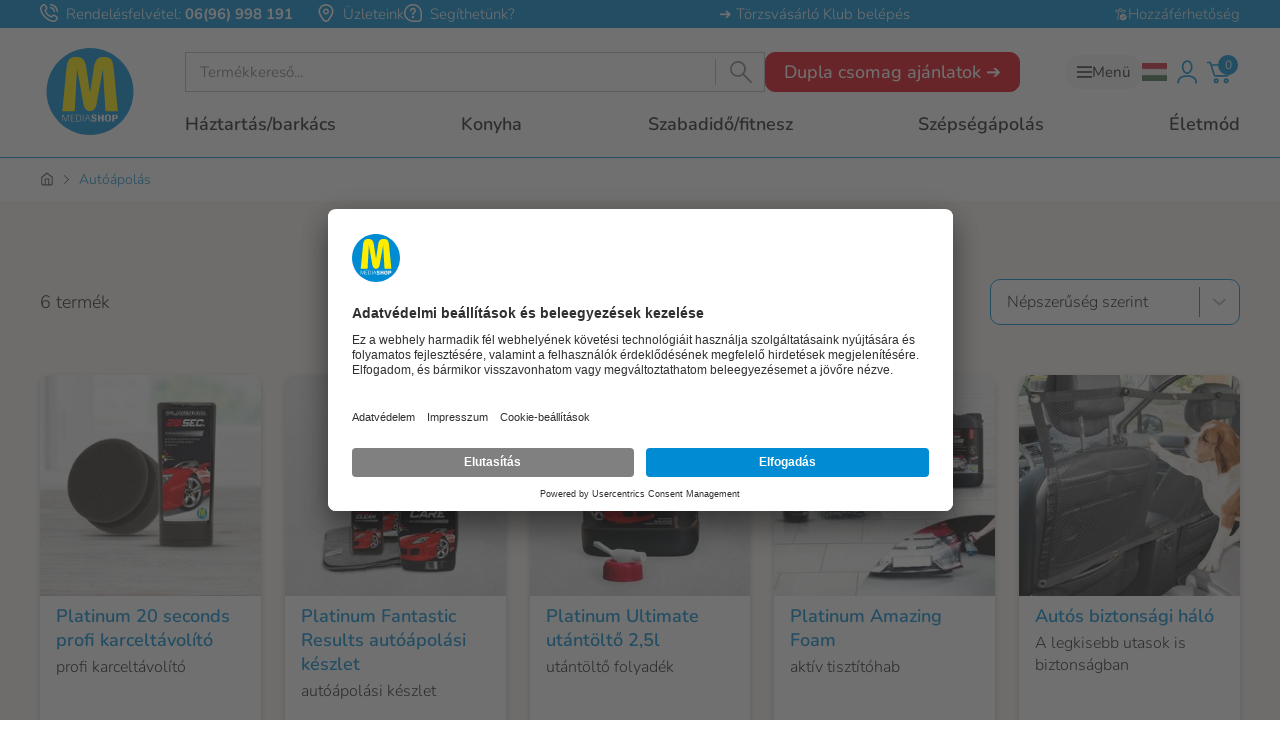

--- FILE ---
content_type: text/html
request_url: https://www.mediashop.hu/c/autoapolas
body_size: 48167
content:
<!DOCTYPE html><html lang="hu-HU" translate="no"><head><meta charSet="utf-8"/><meta name="viewport" content="width=device-width, initial-scale=1"/><meta name="google" content="notranslate"/><title data-rh="true">Autóápolás | MediaShop.hu</title><meta data-rh="true" property="og:image" content="https://www.mediashop.hu/_img/site/binaries/content/gallery/images/mediashop/logo/og-image.png"/><meta data-rh="true" property="og:image:alt" content="MediaShop Logo"/><meta data-rh="true" name="google-site-verification" content="a1hb8floLFTgetJtf-eawOYxZH5XGy9arYIuXVYIgpM"/><meta data-rh="true" name="theme-color" content="#008bd7"/><link data-rh="true" rel="preconnect" href="https://www.mediashop.hu"/><link data-rh="true" rel="preconnect" href="//app.usercentrics.eu"/><link data-rh="true" rel="preconnect" href="//api.usercentrics.eu"/><link data-rh="true" nonce="" rel="preload" href="//app.usercentrics.eu/browser-ui/latest/loader.js" as="script"/><link data-rh="true" rel="icon" type="image/x-icon" href="/public/images/favicon_89f17bad.ico"/><link data-rh="true" rel="icon" type="image/svg+xml" href="/public/images/favicon_66ebe732.svg"/><link data-rh="true" rel="icon" type="image/png" sizes="16x16" href="/public/images/favicon-16x16_fc214759.png"/><link data-rh="true" rel="icon" type="image/png" sizes="32x32" href="/public/images/favicon-32x32_14077d20.png"/><link data-rh="true" rel="icon" type="image/png" sizes="192x192" href="/public/images/android-chrome-192x192_e170d64a.png"/><link data-rh="true" rel="icon" type="image/png" sizes="512x512" href="/public/images/android-chrome-512x512_48d42a4e.png"/><link data-rh="true" rel="apple-touch-icon" sizes="180x180" href="/public/images/apple-touch-icon_7e485a9f.png"/><link data-rh="true" rel="mask-icon" color="#008bd2" href="/public/images/safari-pinned-tab_24412a55.svg"/><link data-rh="true" rel="canonical" href="https://www.mediashop.hu/c/autoapolas"/><script data-rh="true" src="https://cdn.tms.mediashop.hu/bundle.js" async=""></script><script data-rh="true" nonce="">EMARSYS_GA_DISABLED=true</script><script data-rh="true" nonce="" type="text/plain" data-usercentrics="Emarsys">
    var ScarabQueue = ScarabQueue || [];
    (function(id) {
        if (document.getElementById(id)) return;
        var js = document.createElement('script'); js.id = id;
        js.src = '//cdn.scarabresearch.com/js/1F95EAE104C13310/scarab-v2.js';
        var fs = document.getElementsByTagName('script')[0];
        fs.parentNode.insertBefore(js, fs);
    })('scarab-js-api');
</script><script data-rh="true" nonce="" id="usercentrics-cmp" data-settings-id="sS021KJdI" src="https://app.usercentrics.eu/browser-ui/latest/loader.js" async=""></script><script data-rh="true" nonce="" type="application/javascript" src="https://privacy-proxy.usercentrics.eu/latest/uc-block.bundle.js"></script><script data-rh="true" type="application/ld+json">{"@context":"https://schema.org","@type":"Corporation","name":"Mediashop GmbH","url":"https://www.mediashop.tv/","logo":"https://www.mediashop.tv/_img/100_100/site/binaries/content/gallery/images/mediashop/logo/mediashop_logo_4c.svg","contactPoint":{"@type":"ContactPoint","telephone":"08003763606","contactType":"customer service","areaServed":["HU"],"availableLanguage":"German"},"sameAs":["https://www.facebook.com/mediashoptv","https://www.instagram.com/mediashoptv/","https://www.youtube.com/@mediashopspots","https://www.linkedin.com/company/mediashop-company/","https://www.pinterest.at/MediashopTV/"]}</script><script data-rh="true" type="application/ld+json">{"@context":"https://schema.org","@type":"BreadcrumbList","itemListElement":[{"@type":"ListItem","position":1,"name":"Mediashop.hu","item":"https://www.mediashop.hu"},{"@type":"ListItem","position":2,"name":"Autóápolás","item":"https://www.mediashop.hu/c/autoapolas"},{"@type":"ListItem","position":3}]}</script><style data-rh="true" type="text/css">html:root {
--color-gray-80: #ccc;
--color-gray-200: #f0f0f0;
--color-gray-250: #f7f7f7;
--color-gray-300: #f5f5f5;
--color-gray-400: #dfdfdf;
--color-gray-550: #666;
--color-gray-600: #777;
--color-gray-800: #222;
--color-gray-900: #222;
--color-gray-900-20: #2223;
--color-green-300: #e0ffd8;
--color-green-500: #238e07;
--color-yellow-500: #ffed00;
--color-turqoise: #009bac;
--color-white-true: #fff;
--color-white: #f0f0f0;
--color-black-true: #000;
--color-black: #222;
--theme-primary: #008bd2;
--theme-secondary: #dff2fd;
--theme-tertiary: #f9d100;
--theme-default: #fff;
--theme-primary-200: #888;
--theme-primary-transparent: #008bd200;
--theme-accent: #ffee09;
--theme-attention: #008bd2;
--theme-cta: #faf5ee;
--theme-error: #e30613;
--theme-success: #26bb31;
--theme-promotion: #008bd2;
--theme-highlight: #ddd;
--theme-info: #ffee09;
--theme-warning: #ff9000;
--theme-on-primary: #f0f0f0;
--theme-on-primary-highlight: #fff;
--theme-on-primary-headline: #fff;
--theme-on-primary-subheadline: #fff;
--theme-on-primary-border: #fff;
--theme-on-secondary: #222;
--theme-on-secondary-highlight: #faf5ee;
--theme-on-secondary-headline: #008bd2;
--theme-on-secondary-subheadline: #544750;
--theme-on-secondary-border: #fff;
--theme-on-tertiary: #544750;
--theme-on-tertiary-highlight: #faf5ee;
--theme-on-tertiary-headline: #008bd2;
--theme-on-tertiary-subheadline: #544750;
--theme-on-tertiary-border: #544750;
--theme-on-default: #222;
--theme-on-default-highlight: #faf5ee;
--theme-on-default-headline: #008bd2;
--theme-on-default-subheadline: #544750;
--theme-on-default-border: #333;
--bg: #f0f0f0;
--color-text: #222;
--color-headline: #222;
--color-subheadline: #222;
--color-highlight: #544750;
--border-color-accordion-default: #333;
--border-color-accordion-primary: #fff;
--border-color-accordion-secondary: #fff;
--border-color-accordion-tertiary: #fff;
--color-background-image-with-text: #fff;
--bg-background-image-with-text-cta: #eee;
--color-background-image-with-text-cta: #fff;
--bg-button: #008bd2;
--color-button: #fff;
--bg-button-primary: #008bd2;
--color-button-primary: #fff;
--bg-button-secondary: #dff2fd;
--color-button-tertiary: #fff;
--bg-button-tertiary: #008bd2;
--color-button-secondary: #fff;
--bg-button-success: #26bb31;
--color-button-success: #fff;
--bg-button-warning: #008bd2;
--color-button-warning: #fff;
--bg-button-error: #e30613;
--color-button-error: #fff;
--bg-li-marker: #222;
--bg-select: #fff;
--color-select: #000;
--color-select-arrow: #008bd2;
--bg-checkbox: #fff;
--color-checkbox: #333;
--color-border-checkbox: #333;
--color-checkbox-label: #000;
--bg-header-bar: #333;
--color-header-bar: #fff;
--color-component-description-box: #fff;
--color-border-polaroid: #fff;
--bg-slider-item: #333;
--color-slider-item: #f0f0f0;
--color-highlight-slider-item: #fff;
--bg-slider-button: #ff9000;
--color-slider-button: #fff;
--bg-badge: #ffee09;
--color-badge: #222;
--bg-badge-primary: #333;
--color-badge-primary: #f0f0f0;
--bg-badge-secondary: #ddd;
--color-badge-secondary: #222;
--bg-badge-tertiary: #eee;
--color-badge-tertiary: #f0f0f0;
--bg-badge-info: #ffee09;
--color-badge-info: #222;
--bg-badge-highlight: #e30613;
--color-badge-highlight: #fff;
--color-badge-raten: #009bac;
--bg-badge-promotion: #e0fdd8;
--color-badge-promotion: #fff;
--bg-badge-warning: #ff9000;
--color-badge-warning: #fff;
--bg-badge-success: #009000;
--color-badge-success: #fff;
--bg-badge-error: #e30613;
--color-badge-error: #fff;
--color-star-full: #ffbe52;
--color-star-empty: #ddd;
--color-star-text: #333;
--bg-play-button: #eee;
--color-play-icon: #fff;
--bg-info-banner-warning: #ffee09;
--bg-info-banner-error: #e30613;
--bg-info-banner-succes: #009000;
--bg-info-banner-info: #707070;
--bg-info-banner-tertiary: #f9d100;
--bg-asymetric-image-title: #ffee09;
--color-asymetric-image-title: #222;
--color-price-box-price: #333;
--color-price-box-tax: #707070;
--bg-product-stage-logos: #fff;
--bg-product-stage-description-show-more-button: #fff;
--color-product-stage-description-show-more-button: #333;
--bg-product-stage-description-gradient-start: #3330;
--bg-product-stage-description-gradient-end: #333;
--bg-cart-product: #ddd;
--border-cart-product: #fff;
--border-cart-product-select: #544750;
--color-cart-product-shipping-time: #009000;
--bg-cart-addon: #ddd;
--bg-cart-addon-product: #333;
--color-cart-addon-product: #fff;
--bg-cart-summary: #fff;
--color-cart-summary-total: #222;
--color-cart-summary-savings: #26bb31;
--bg-cart-sticky-footer: #fff;
--bg-radio-button: #008bd2;
--bg-input: #fff;
--border-input: #008bd2;
--input-error: #e30613;
--input-success: #009000;
--input-text: #707070;
--color-border-checkout-cart: #333;
--color-border-alt-checkout-cart: #ddd;
--color-checkout-cart-price: #333;
--color-checkout-cart-tax: #222;
--color-checkout-cart-arrow: #333;
--color-borders-checkout: #ccc;
--color-checkout-delivery-cost: #222;
--color-checkout-total-value: #333;
--color-checkout-total-savings: #009000;
--color-checkout-delivery-info: #009000;
--bg-default-checkout-cart: #f0f0f0;
--bg-checkout-summary: inherit;
--op-checkout-hint: #707070;
--color-social-icon: #ddd;
--color-social-text: #ddd;
--bg-product-box: #333;
--bg-product-card: #fff;
--color-product-card-price: #333;
--bg-table-cell-default: #ddd;
--bg-table-cell-primary: #333;
--bg-table-cell-secondary: #ddd;
--bg-table-cell-tertiary: #eee;
--border-table-cell-default: #333;
--border-table-cell-primary: #ddd;
--border-table-cell-secondary: #333;
--border-table-cell-tertiary: #ddd;
--color-table-cell-default: #222;
--color-table-cell-primary: #fff;
--color-table-cell-secondary: #222;
--color-table-cell-tertiary: #222;
--color-headline-table-cell-default: #000;
--color-headline-table-cell-primary: #000;
--color-headline-table-cell-secondary: #000;
--color-headline-table-cell-tertiary: #000;
--color-slider-dot-default: #707070;
--color-slider-dot-primary: #fff;
--color-slider-dot-secondary: #888;
--color-slider-dot-tertiary: #fff;
--color-slider-active-dot-default: #008bd2;
--color-slider-active-dot-primary: #ff9000;
--color-slider-active-dot-secondary: #ff9000;
--color-slider-active-dot-tertiary: #ff9000;
--bg-flyout-button: #ff9000;
--color-shop-switch-link: #3789de;
--color-shop-switch-button-bg-focus: #ddd;
--color-shop-switch-button-text-focus: #222;
--color-shop-switch-button-bg-normal: #fff;
--color-shop-switch-button-text-normal: #707070;
--color-voucher-overlay-bg: #fff;
--bg-select-box-selected: #333;
--bg-select-box-hover: #deebff;
--variant-selector-border-color: #e4e4e4;
--modal-overlay-bg-color: #00000099;
--color-background-image-with-text-headline: #fff;
--color-background-image-with-text-subheadline: #fff;
--color-select-button: #fff;
--color-gray-500: #aaa;
--color-red: #e30613;
--color-red-opacity-80: #e30613cc;
--theme-primary-opaque: #008bd20d;
--theme-dark: #544750;
--theme-beige: #faf5ee;
--theme-cta-font-color: #544750;
--top-header-text-color: #fff;
--top-header-icon-color: #fff;
--top-header-phone-number-color: #fff;
--top-header-cta-color: #fff;
--color-search-bar-input: #544750;
--border-color-main-navigation: #008bd2;
--quicklink-button-color: #f9d100;
--quicklink-text-color: #544750;
--bg-cart-mobile: #f7f7f7;
--bg-cart: #f7f7f7;
--cart-product-price: #222;
--cart-product-old-price: #008bd2;
--color-cart-summary-tax: #777;
--color-cart-summary-installment: #009bac;
--bg-shipping-cost-bar: #ebf8fe;
--color-dots: #dfdfdf;
--color-dots--active: #008bd2;
--menu-color-primary: #544750;
--menu-color-primary-hover: #008bd2;
--loader-background: #ffffffb3;
--color-teaser-right-active-box: #faf5ee;
--color-teaser-right-box-border: #ece5d9;
--color-teaser-cta-box: #f9d100;
--color-badge-topseller-background: #777;
--color-badge-topseller-text: #fff;
--color-badge-bware-background: #ffee09;
--color-badge-bware-text: #544750;
--color-badge-sale-background: #e30613;
--color-badge-sale-text: #fff;
--color-badge-aktion-background: #e30613;
--color-badge-aktion-text: #fff;
--color-badge-sparset-background: #e30613;
--color-badge-sparset-text: #fff;
--color-badge-property-background: #90dacd;
--color-badge-property-text: #544750;
--color-badge-savings-background: #fff;
--color-badge-savings-text: #e30613;
--color-badge-savings-pdp-background: #e30613;
--color-badge-savings-pdp-text: #fff;
--color-badge-savings-special-deal-background: #e30613;
--color-badge-savings-special-deal-text: #fff;
--color-badge-subscription-background: #008bd2;
--color-badge-subscription-border: #008bd2;
--color-badge-subscription-text: #fff;
--color-badge-gratis-background: #ffffffe6;
--color-badge-gratis-text: #e30613;
--color-badge-xplusy-background: #e30613;
--color-badge-xplusy-text: #fff;
--color-badge-raten-background: #009bac;
--color-badge-raten-text: #fff;
--hero-teaser-slider-headline-color: #008bd2;
--hero-teaser-slider-subheadline-color: #544750;
--hero-teaser-slider-cta-color: #544750;
--color-product-title: #008bd2;
--background-product-buy-button: #f9d100;
--color-product-buy-button: #544750;
--pdp-color-product-title: #008bd2;
--pdp-background-buy-button: #f9d100;
--pdp-color-buy-button: #544750;
--pdp-color-caption: #008bd2;
--pdp-background-caption: #dff2fd;
--pdp-selected-image-border-color: #008bd2;
--pdp-slider-arrow-color: #008bd2;
--pdp-slider-arrow-background: #fff;
--pdp-video-thumbnail-background: #dff2fd;
--pdp-video-thumbnail-icon: #008bd2;
--pdp-abo-info-color: #008bd2;
--plp-headline-color: #544750;
--hero-teaser-button-text-color: #f0f0f0;
--hero-teaser-button-color: #008bd2;
--newsletter-background-button: #faf5ee;
--newsletter-color-button: #544750;
--footer-background-color: #faf5ee;
--footer-font-color: #544750;
--empty-cart-link: #544750;
--free-delivery-highlighted: #e30613;
--ambiente-tooltip-title-color: #008bd2;
--ambiente-tooltip-price-color: #544750;
--ambiente-tooltip-link-color: #008bd2;
--ambiente-marker-inactive-background-color: #999;
--mp-checkout-steps-background-color: #f0f0f0;
--mp-checkout-steps-text-color: #fff;
--content-navigation-bg: #fff;
--content-navigation-line: #f5f5f5;
--content-navigation-font-color: #666;
--content-navigation-cta: #008bd2;
--bg-component-description-box: #008bd2;
--main-navigation-custom-separator-color: #008bd2;
--main-navigation-custom-background-color: #fff;
--main-navigation-custom-font-color: #544750;
--main-navigation-custom-active-color: #008bd2;
--main-navigation-custom-dropdown-background-color: #faf5ee;
--main-navigation-custom-search-background-color: #fff;
--main-navigation-custom-search-font-color: #666;
--color-icons: #008bd2;
--burger-menu-icon-color: #008bd2;
--burger-menu-quick-links-item-font-color: #544750;
--live-tv-button-font-color: #fff;
--special-button-font-color: #fff;
--special-button-border-color: #222;
--special-button-border-color-hover: #222;
}</style><style data-rh="true">
        :root {
            --scrollbar-width: 100vw;
            --max-width: 100vw;
        }
    </style><link rel="stylesheet" href="/mediashop-948849c7.css"/><script type="text/javascript">window.NREUM||(NREUM={});NREUM.info = {"agent":"","beacon":"bam.nr-data.net","errorBeacon":"bam.nr-data.net","licenseKey":"375931664a","applicationID":"1103256333","agentToken":null,"applicationTime":415.361411,"transactionName":"NFNXZRYCV0pZVURYXA0ZdkQXF1ZUF2Z8YQ==","queueTime":0,"ttGuid":"b80f4be6cdc229c3"}; (window.NREUM||(NREUM={})).init={privacy:{cookies_enabled:true},ajax:{deny_list:["bam.nr-data.net"]},feature_flags:["soft_nav"],distributed_tracing:{enabled:true}};(window.NREUM||(NREUM={})).loader_config={xpid:"VQMDWFNSGwIAVlVSAgUEU1w=",licenseKey:"375931664a",applicationID:"1103256333"};;/*! For license information please see nr-loader-spa-1.308.0.min.js.LICENSE.txt */
(()=>{var e,t,r={384:(e,t,r)=>{"use strict";r.d(t,{NT:()=>a,US:()=>u,Zm:()=>o,bQ:()=>d,dV:()=>c,pV:()=>l});var n=r(6154),i=r(1863),s=r(1910);const a={beacon:"bam.nr-data.net",errorBeacon:"bam.nr-data.net"};function o(){return n.gm.NREUM||(n.gm.NREUM={}),void 0===n.gm.newrelic&&(n.gm.newrelic=n.gm.NREUM),n.gm.NREUM}function c(){let e=o();return e.o||(e.o={ST:n.gm.setTimeout,SI:n.gm.setImmediate||n.gm.setInterval,CT:n.gm.clearTimeout,XHR:n.gm.XMLHttpRequest,REQ:n.gm.Request,EV:n.gm.Event,PR:n.gm.Promise,MO:n.gm.MutationObserver,FETCH:n.gm.fetch,WS:n.gm.WebSocket},(0,s.i)(...Object.values(e.o))),e}function d(e,t){let r=o();r.initializedAgents??={},t.initializedAt={ms:(0,i.t)(),date:new Date},r.initializedAgents[e]=t}function u(e,t){o()[e]=t}function l(){return function(){let e=o();const t=e.info||{};e.info={beacon:a.beacon,errorBeacon:a.errorBeacon,...t}}(),function(){let e=o();const t=e.init||{};e.init={...t}}(),c(),function(){let e=o();const t=e.loader_config||{};e.loader_config={...t}}(),o()}},782:(e,t,r)=>{"use strict";r.d(t,{T:()=>n});const n=r(860).K7.pageViewTiming},860:(e,t,r)=>{"use strict";r.d(t,{$J:()=>u,K7:()=>c,P3:()=>d,XX:()=>i,Yy:()=>o,df:()=>s,qY:()=>n,v4:()=>a});const n="events",i="jserrors",s="browser/blobs",a="rum",o="browser/logs",c={ajax:"ajax",genericEvents:"generic_events",jserrors:i,logging:"logging",metrics:"metrics",pageAction:"page_action",pageViewEvent:"page_view_event",pageViewTiming:"page_view_timing",sessionReplay:"session_replay",sessionTrace:"session_trace",softNav:"soft_navigations",spa:"spa"},d={[c.pageViewEvent]:1,[c.pageViewTiming]:2,[c.metrics]:3,[c.jserrors]:4,[c.spa]:5,[c.ajax]:6,[c.sessionTrace]:7,[c.softNav]:8,[c.sessionReplay]:9,[c.logging]:10,[c.genericEvents]:11},u={[c.pageViewEvent]:a,[c.pageViewTiming]:n,[c.ajax]:n,[c.spa]:n,[c.softNav]:n,[c.metrics]:i,[c.jserrors]:i,[c.sessionTrace]:s,[c.sessionReplay]:s,[c.logging]:o,[c.genericEvents]:"ins"}},944:(e,t,r)=>{"use strict";r.d(t,{R:()=>i});var n=r(3241);function i(e,t){"function"==typeof console.debug&&(console.debug("New Relic Warning: https://github.com/newrelic/newrelic-browser-agent/blob/main/docs/warning-codes.md#".concat(e),t),(0,n.W)({agentIdentifier:null,drained:null,type:"data",name:"warn",feature:"warn",data:{code:e,secondary:t}}))}},993:(e,t,r)=>{"use strict";r.d(t,{A$:()=>s,ET:()=>a,TZ:()=>o,p_:()=>i});var n=r(860);const i={ERROR:"ERROR",WARN:"WARN",INFO:"INFO",DEBUG:"DEBUG",TRACE:"TRACE"},s={OFF:0,ERROR:1,WARN:2,INFO:3,DEBUG:4,TRACE:5},a="log",o=n.K7.logging},1541:(e,t,r)=>{"use strict";r.d(t,{U:()=>i,f:()=>n});const n={MFE:"MFE",BA:"BA"};function i(e,t){if(2!==t?.harvestEndpointVersion)return{};const r=t.agentRef.runtime.appMetadata.agents[0].entityGuid;return e?{"source.id":e.id,"source.name":e.name,"source.type":e.type,"parent.id":e.parent?.id||r,"parent.type":e.parent?.type||n.BA}:{"entity.guid":r,appId:t.agentRef.info.applicationID}}},1687:(e,t,r)=>{"use strict";r.d(t,{Ak:()=>d,Ze:()=>h,x3:()=>u});var n=r(3241),i=r(7836),s=r(3606),a=r(860),o=r(2646);const c={};function d(e,t){const r={staged:!1,priority:a.P3[t]||0};l(e),c[e].get(t)||c[e].set(t,r)}function u(e,t){e&&c[e]&&(c[e].get(t)&&c[e].delete(t),p(e,t,!1),c[e].size&&f(e))}function l(e){if(!e)throw new Error("agentIdentifier required");c[e]||(c[e]=new Map)}function h(e="",t="feature",r=!1){if(l(e),!e||!c[e].get(t)||r)return p(e,t);c[e].get(t).staged=!0,f(e)}function f(e){const t=Array.from(c[e]);t.every(([e,t])=>t.staged)&&(t.sort((e,t)=>e[1].priority-t[1].priority),t.forEach(([t])=>{c[e].delete(t),p(e,t)}))}function p(e,t,r=!0){const a=e?i.ee.get(e):i.ee,c=s.i.handlers;if(!a.aborted&&a.backlog&&c){if((0,n.W)({agentIdentifier:e,type:"lifecycle",name:"drain",feature:t}),r){const e=a.backlog[t],r=c[t];if(r){for(let t=0;e&&t<e.length;++t)g(e[t],r);Object.entries(r).forEach(([e,t])=>{Object.values(t||{}).forEach(t=>{t[0]?.on&&t[0]?.context()instanceof o.y&&t[0].on(e,t[1])})})}}a.isolatedBacklog||delete c[t],a.backlog[t]=null,a.emit("drain-"+t,[])}}function g(e,t){var r=e[1];Object.values(t[r]||{}).forEach(t=>{var r=e[0];if(t[0]===r){var n=t[1],i=e[3],s=e[2];n.apply(i,s)}})}},1738:(e,t,r)=>{"use strict";r.d(t,{U:()=>f,Y:()=>h});var n=r(3241),i=r(9908),s=r(1863),a=r(944),o=r(5701),c=r(3969),d=r(8362),u=r(860),l=r(4261);function h(e,t,r,s){const h=s||r;!h||h[e]&&h[e]!==d.d.prototype[e]||(h[e]=function(){(0,i.p)(c.xV,["API/"+e+"/called"],void 0,u.K7.metrics,r.ee),(0,n.W)({agentIdentifier:r.agentIdentifier,drained:!!o.B?.[r.agentIdentifier],type:"data",name:"api",feature:l.Pl+e,data:{}});try{return t.apply(this,arguments)}catch(e){(0,a.R)(23,e)}})}function f(e,t,r,n,a){const o=e.info;null===r?delete o.jsAttributes[t]:o.jsAttributes[t]=r,(a||null===r)&&(0,i.p)(l.Pl+n,[(0,s.t)(),t,r],void 0,"session",e.ee)}},1741:(e,t,r)=>{"use strict";r.d(t,{W:()=>s});var n=r(944),i=r(4261);class s{#e(e,...t){if(this[e]!==s.prototype[e])return this[e](...t);(0,n.R)(35,e)}addPageAction(e,t){return this.#e(i.hG,e,t)}register(e){return this.#e(i.eY,e)}recordCustomEvent(e,t){return this.#e(i.fF,e,t)}setPageViewName(e,t){return this.#e(i.Fw,e,t)}setCustomAttribute(e,t,r){return this.#e(i.cD,e,t,r)}noticeError(e,t){return this.#e(i.o5,e,t)}setUserId(e,t=!1){return this.#e(i.Dl,e,t)}setApplicationVersion(e){return this.#e(i.nb,e)}setErrorHandler(e){return this.#e(i.bt,e)}addRelease(e,t){return this.#e(i.k6,e,t)}log(e,t){return this.#e(i.$9,e,t)}start(){return this.#e(i.d3)}finished(e){return this.#e(i.BL,e)}recordReplay(){return this.#e(i.CH)}pauseReplay(){return this.#e(i.Tb)}addToTrace(e){return this.#e(i.U2,e)}setCurrentRouteName(e){return this.#e(i.PA,e)}interaction(e){return this.#e(i.dT,e)}wrapLogger(e,t,r){return this.#e(i.Wb,e,t,r)}measure(e,t){return this.#e(i.V1,e,t)}consent(e){return this.#e(i.Pv,e)}}},1863:(e,t,r)=>{"use strict";function n(){return Math.floor(performance.now())}r.d(t,{t:()=>n})},1910:(e,t,r)=>{"use strict";r.d(t,{i:()=>s});var n=r(944);const i=new Map;function s(...e){return e.every(e=>{if(i.has(e))return i.get(e);const t="function"==typeof e?e.toString():"",r=t.includes("[native code]"),s=t.includes("nrWrapper");return r||s||(0,n.R)(64,e?.name||t),i.set(e,r),r})}},2555:(e,t,r)=>{"use strict";r.d(t,{D:()=>o,f:()=>a});var n=r(384),i=r(8122);const s={beacon:n.NT.beacon,errorBeacon:n.NT.errorBeacon,licenseKey:void 0,applicationID:void 0,sa:void 0,queueTime:void 0,applicationTime:void 0,ttGuid:void 0,user:void 0,account:void 0,product:void 0,extra:void 0,jsAttributes:{},userAttributes:void 0,atts:void 0,transactionName:void 0,tNamePlain:void 0};function a(e){try{return!!e.licenseKey&&!!e.errorBeacon&&!!e.applicationID}catch(e){return!1}}const o=e=>(0,i.a)(e,s)},2614:(e,t,r)=>{"use strict";r.d(t,{BB:()=>a,H3:()=>n,g:()=>d,iL:()=>c,tS:()=>o,uh:()=>i,wk:()=>s});const n="NRBA",i="SESSION",s=144e5,a=18e5,o={STARTED:"session-started",PAUSE:"session-pause",RESET:"session-reset",RESUME:"session-resume",UPDATE:"session-update"},c={SAME_TAB:"same-tab",CROSS_TAB:"cross-tab"},d={OFF:0,FULL:1,ERROR:2}},2646:(e,t,r)=>{"use strict";r.d(t,{y:()=>n});class n{constructor(e){this.contextId=e}}},2843:(e,t,r)=>{"use strict";r.d(t,{G:()=>s,u:()=>i});var n=r(3878);function i(e,t=!1,r,i){(0,n.DD)("visibilitychange",function(){if(t)return void("hidden"===document.visibilityState&&e());e(document.visibilityState)},r,i)}function s(e,t,r){(0,n.sp)("pagehide",e,t,r)}},3241:(e,t,r)=>{"use strict";r.d(t,{W:()=>s});var n=r(6154);const i="newrelic";function s(e={}){try{n.gm.dispatchEvent(new CustomEvent(i,{detail:e}))}catch(e){}}},3304:(e,t,r)=>{"use strict";r.d(t,{A:()=>s});var n=r(7836);const i=()=>{const e=new WeakSet;return(t,r)=>{if("object"==typeof r&&null!==r){if(e.has(r))return;e.add(r)}return r}};function s(e){try{return JSON.stringify(e,i())??""}catch(e){try{n.ee.emit("internal-error",[e])}catch(e){}return""}}},3333:(e,t,r)=>{"use strict";r.d(t,{$v:()=>u,TZ:()=>n,Xh:()=>c,Zp:()=>i,kd:()=>d,mq:()=>o,nf:()=>a,qN:()=>s});const n=r(860).K7.genericEvents,i=["auxclick","click","copy","keydown","paste","scrollend"],s=["focus","blur"],a=4,o=1e3,c=2e3,d=["PageAction","UserAction","BrowserPerformance"],u={RESOURCES:"experimental.resources",REGISTER:"register"}},3434:(e,t,r)=>{"use strict";r.d(t,{Jt:()=>s,YM:()=>d});var n=r(7836),i=r(5607);const s="nr@original:".concat(i.W),a=50;var o=Object.prototype.hasOwnProperty,c=!1;function d(e,t){return e||(e=n.ee),r.inPlace=function(e,t,n,i,s){n||(n="");const a="-"===n.charAt(0);for(let o=0;o<t.length;o++){const c=t[o],d=e[c];l(d)||(e[c]=r(d,a?c+n:n,i,c,s))}},r.flag=s,r;function r(t,r,n,c,d){return l(t)?t:(r||(r=""),nrWrapper[s]=t,function(e,t,r){if(Object.defineProperty&&Object.keys)try{return Object.keys(e).forEach(function(r){Object.defineProperty(t,r,{get:function(){return e[r]},set:function(t){return e[r]=t,t}})}),t}catch(e){u([e],r)}for(var n in e)o.call(e,n)&&(t[n]=e[n])}(t,nrWrapper,e),nrWrapper);function nrWrapper(){var s,o,l,h;let f;try{o=this,s=[...arguments],l="function"==typeof n?n(s,o):n||{}}catch(t){u([t,"",[s,o,c],l],e)}i(r+"start",[s,o,c],l,d);const p=performance.now();let g;try{return h=t.apply(o,s),g=performance.now(),h}catch(e){throw g=performance.now(),i(r+"err",[s,o,e],l,d),f=e,f}finally{const e=g-p,t={start:p,end:g,duration:e,isLongTask:e>=a,methodName:c,thrownError:f};t.isLongTask&&i("long-task",[t,o],l,d),i(r+"end",[s,o,h],l,d)}}}function i(r,n,i,s){if(!c||t){var a=c;c=!0;try{e.emit(r,n,i,t,s)}catch(t){u([t,r,n,i],e)}c=a}}}function u(e,t){t||(t=n.ee);try{t.emit("internal-error",e)}catch(e){}}function l(e){return!(e&&"function"==typeof e&&e.apply&&!e[s])}},3606:(e,t,r)=>{"use strict";r.d(t,{i:()=>s});var n=r(9908);s.on=a;var i=s.handlers={};function s(e,t,r,s){a(s||n.d,i,e,t,r)}function a(e,t,r,i,s){s||(s="feature"),e||(e=n.d);var a=t[s]=t[s]||{};(a[r]=a[r]||[]).push([e,i])}},3738:(e,t,r)=>{"use strict";r.d(t,{He:()=>i,Kp:()=>o,Lc:()=>d,Rz:()=>u,TZ:()=>n,bD:()=>s,d3:()=>a,jx:()=>l,sl:()=>h,uP:()=>c});const n=r(860).K7.sessionTrace,i="bstResource",s="resource",a="-start",o="-end",c="fn"+a,d="fn"+o,u="pushState",l=1e3,h=3e4},3785:(e,t,r)=>{"use strict";r.d(t,{R:()=>c,b:()=>d});var n=r(9908),i=r(1863),s=r(860),a=r(3969),o=r(993);function c(e,t,r={},c=o.p_.INFO,d=!0,u,l=(0,i.t)()){(0,n.p)(a.xV,["API/logging/".concat(c.toLowerCase(),"/called")],void 0,s.K7.metrics,e),(0,n.p)(o.ET,[l,t,r,c,d,u],void 0,s.K7.logging,e)}function d(e){return"string"==typeof e&&Object.values(o.p_).some(t=>t===e.toUpperCase().trim())}},3878:(e,t,r)=>{"use strict";function n(e,t){return{capture:e,passive:!1,signal:t}}function i(e,t,r=!1,i){window.addEventListener(e,t,n(r,i))}function s(e,t,r=!1,i){document.addEventListener(e,t,n(r,i))}r.d(t,{DD:()=>s,jT:()=>n,sp:()=>i})},3962:(e,t,r)=>{"use strict";r.d(t,{AM:()=>a,O2:()=>l,OV:()=>s,Qu:()=>h,TZ:()=>c,ih:()=>f,pP:()=>o,t1:()=>u,tC:()=>i,wD:()=>d});var n=r(860);const i=["click","keydown","submit"],s="popstate",a="api",o="initialPageLoad",c=n.K7.softNav,d=5e3,u=500,l={INITIAL_PAGE_LOAD:"",ROUTE_CHANGE:1,UNSPECIFIED:2},h={INTERACTION:1,AJAX:2,CUSTOM_END:3,CUSTOM_TRACER:4},f={IP:"in progress",PF:"pending finish",FIN:"finished",CAN:"cancelled"}},3969:(e,t,r)=>{"use strict";r.d(t,{TZ:()=>n,XG:()=>o,rs:()=>i,xV:()=>a,z_:()=>s});const n=r(860).K7.metrics,i="sm",s="cm",a="storeSupportabilityMetrics",o="storeEventMetrics"},4234:(e,t,r)=>{"use strict";r.d(t,{W:()=>s});var n=r(7836),i=r(1687);class s{constructor(e,t){this.agentIdentifier=e,this.ee=n.ee.get(e),this.featureName=t,this.blocked=!1}deregisterDrain(){(0,i.x3)(this.agentIdentifier,this.featureName)}}},4261:(e,t,r)=>{"use strict";r.d(t,{$9:()=>u,BL:()=>c,CH:()=>p,Dl:()=>R,Fw:()=>w,PA:()=>v,Pl:()=>n,Pv:()=>A,Tb:()=>h,U2:()=>a,V1:()=>E,Wb:()=>T,bt:()=>y,cD:()=>b,d3:()=>x,dT:()=>d,eY:()=>g,fF:()=>f,hG:()=>s,hw:()=>i,k6:()=>o,nb:()=>m,o5:()=>l});const n="api-",i=n+"ixn-",s="addPageAction",a="addToTrace",o="addRelease",c="finished",d="interaction",u="log",l="noticeError",h="pauseReplay",f="recordCustomEvent",p="recordReplay",g="register",m="setApplicationVersion",v="setCurrentRouteName",b="setCustomAttribute",y="setErrorHandler",w="setPageViewName",R="setUserId",x="start",T="wrapLogger",E="measure",A="consent"},5205:(e,t,r)=>{"use strict";r.d(t,{j:()=>S});var n=r(384),i=r(1741);var s=r(2555),a=r(3333);const o=e=>{if(!e||"string"!=typeof e)return!1;try{document.createDocumentFragment().querySelector(e)}catch{return!1}return!0};var c=r(2614),d=r(944),u=r(8122);const l="[data-nr-mask]",h=e=>(0,u.a)(e,(()=>{const e={feature_flags:[],experimental:{allow_registered_children:!1,resources:!1},mask_selector:"*",block_selector:"[data-nr-block]",mask_input_options:{color:!1,date:!1,"datetime-local":!1,email:!1,month:!1,number:!1,range:!1,search:!1,tel:!1,text:!1,time:!1,url:!1,week:!1,textarea:!1,select:!1,password:!0}};return{ajax:{deny_list:void 0,block_internal:!0,enabled:!0,autoStart:!0},api:{get allow_registered_children(){return e.feature_flags.includes(a.$v.REGISTER)||e.experimental.allow_registered_children},set allow_registered_children(t){e.experimental.allow_registered_children=t},duplicate_registered_data:!1},browser_consent_mode:{enabled:!1},distributed_tracing:{enabled:void 0,exclude_newrelic_header:void 0,cors_use_newrelic_header:void 0,cors_use_tracecontext_headers:void 0,allowed_origins:void 0},get feature_flags(){return e.feature_flags},set feature_flags(t){e.feature_flags=t},generic_events:{enabled:!0,autoStart:!0},harvest:{interval:30},jserrors:{enabled:!0,autoStart:!0},logging:{enabled:!0,autoStart:!0},metrics:{enabled:!0,autoStart:!0},obfuscate:void 0,page_action:{enabled:!0},page_view_event:{enabled:!0,autoStart:!0},page_view_timing:{enabled:!0,autoStart:!0},performance:{capture_marks:!1,capture_measures:!1,capture_detail:!0,resources:{get enabled(){return e.feature_flags.includes(a.$v.RESOURCES)||e.experimental.resources},set enabled(t){e.experimental.resources=t},asset_types:[],first_party_domains:[],ignore_newrelic:!0}},privacy:{cookies_enabled:!0},proxy:{assets:void 0,beacon:void 0},session:{expiresMs:c.wk,inactiveMs:c.BB},session_replay:{autoStart:!0,enabled:!1,preload:!1,sampling_rate:10,error_sampling_rate:100,collect_fonts:!1,inline_images:!1,fix_stylesheets:!0,mask_all_inputs:!0,get mask_text_selector(){return e.mask_selector},set mask_text_selector(t){o(t)?e.mask_selector="".concat(t,",").concat(l):""===t||null===t?e.mask_selector=l:(0,d.R)(5,t)},get block_class(){return"nr-block"},get ignore_class(){return"nr-ignore"},get mask_text_class(){return"nr-mask"},get block_selector(){return e.block_selector},set block_selector(t){o(t)?e.block_selector+=",".concat(t):""!==t&&(0,d.R)(6,t)},get mask_input_options(){return e.mask_input_options},set mask_input_options(t){t&&"object"==typeof t?e.mask_input_options={...t,password:!0}:(0,d.R)(7,t)}},session_trace:{enabled:!0,autoStart:!0},soft_navigations:{enabled:!0,autoStart:!0},spa:{enabled:!0,autoStart:!0},ssl:void 0,user_actions:{enabled:!0,elementAttributes:["id","className","tagName","type"]}}})());var f=r(6154),p=r(9324);let g=0;const m={buildEnv:p.F3,distMethod:p.Xs,version:p.xv,originTime:f.WN},v={consented:!1},b={appMetadata:{},get consented(){return this.session?.state?.consent||v.consented},set consented(e){v.consented=e},customTransaction:void 0,denyList:void 0,disabled:!1,harvester:void 0,isolatedBacklog:!1,isRecording:!1,loaderType:void 0,maxBytes:3e4,obfuscator:void 0,onerror:void 0,ptid:void 0,releaseIds:{},session:void 0,timeKeeper:void 0,registeredEntities:[],jsAttributesMetadata:{bytes:0},get harvestCount(){return++g}},y=e=>{const t=(0,u.a)(e,b),r=Object.keys(m).reduce((e,t)=>(e[t]={value:m[t],writable:!1,configurable:!0,enumerable:!0},e),{});return Object.defineProperties(t,r)};var w=r(5701);const R=e=>{const t=e.startsWith("http");e+="/",r.p=t?e:"https://"+e};var x=r(7836),T=r(3241);const E={accountID:void 0,trustKey:void 0,agentID:void 0,licenseKey:void 0,applicationID:void 0,xpid:void 0},A=e=>(0,u.a)(e,E),_=new Set;function S(e,t={},r,a){let{init:o,info:c,loader_config:d,runtime:u={},exposed:l=!0}=t;if(!c){const e=(0,n.pV)();o=e.init,c=e.info,d=e.loader_config}e.init=h(o||{}),e.loader_config=A(d||{}),c.jsAttributes??={},f.bv&&(c.jsAttributes.isWorker=!0),e.info=(0,s.D)(c);const p=e.init,g=[c.beacon,c.errorBeacon];_.has(e.agentIdentifier)||(p.proxy.assets&&(R(p.proxy.assets),g.push(p.proxy.assets)),p.proxy.beacon&&g.push(p.proxy.beacon),e.beacons=[...g],function(e){const t=(0,n.pV)();Object.getOwnPropertyNames(i.W.prototype).forEach(r=>{const n=i.W.prototype[r];if("function"!=typeof n||"constructor"===n)return;let s=t[r];e[r]&&!1!==e.exposed&&"micro-agent"!==e.runtime?.loaderType&&(t[r]=(...t)=>{const n=e[r](...t);return s?s(...t):n})})}(e),(0,n.US)("activatedFeatures",w.B)),u.denyList=[...p.ajax.deny_list||[],...p.ajax.block_internal?g:[]],u.ptid=e.agentIdentifier,u.loaderType=r,e.runtime=y(u),_.has(e.agentIdentifier)||(e.ee=x.ee.get(e.agentIdentifier),e.exposed=l,(0,T.W)({agentIdentifier:e.agentIdentifier,drained:!!w.B?.[e.agentIdentifier],type:"lifecycle",name:"initialize",feature:void 0,data:e.config})),_.add(e.agentIdentifier)}},5270:(e,t,r)=>{"use strict";r.d(t,{Aw:()=>a,SR:()=>s,rF:()=>o});var n=r(384),i=r(7767);function s(e){return!!(0,n.dV)().o.MO&&(0,i.V)(e)&&!0===e?.session_trace.enabled}function a(e){return!0===e?.session_replay.preload&&s(e)}function o(e,t){try{if("string"==typeof t?.type){if("password"===t.type.toLowerCase())return"*".repeat(e?.length||0);if(void 0!==t?.dataset?.nrUnmask||t?.classList?.contains("nr-unmask"))return e}}catch(e){}return"string"==typeof e?e.replace(/[\S]/g,"*"):"*".repeat(e?.length||0)}},5289:(e,t,r)=>{"use strict";r.d(t,{GG:()=>a,Qr:()=>c,sB:()=>o});var n=r(3878),i=r(6389);function s(){return"undefined"==typeof document||"complete"===document.readyState}function a(e,t){if(s())return e();const r=(0,i.J)(e),a=setInterval(()=>{s()&&(clearInterval(a),r())},500);(0,n.sp)("load",r,t)}function o(e){if(s())return e();(0,n.DD)("DOMContentLoaded",e)}function c(e){if(s())return e();(0,n.sp)("popstate",e)}},5607:(e,t,r)=>{"use strict";r.d(t,{W:()=>n});const n=(0,r(9566).bz)()},5701:(e,t,r)=>{"use strict";r.d(t,{B:()=>s,t:()=>a});var n=r(3241);const i=new Set,s={};function a(e,t){const r=t.agentIdentifier;s[r]??={},e&&"object"==typeof e&&(i.has(r)||(t.ee.emit("rumresp",[e]),s[r]=e,i.add(r),(0,n.W)({agentIdentifier:r,loaded:!0,drained:!0,type:"lifecycle",name:"load",feature:void 0,data:e})))}},6154:(e,t,r)=>{"use strict";r.d(t,{OF:()=>d,RI:()=>i,WN:()=>h,bv:()=>s,eN:()=>f,gm:()=>a,lR:()=>l,m:()=>c,mw:()=>o,sb:()=>u});var n=r(1863);const i="undefined"!=typeof window&&!!window.document,s="undefined"!=typeof WorkerGlobalScope&&("undefined"!=typeof self&&self instanceof WorkerGlobalScope&&self.navigator instanceof WorkerNavigator||"undefined"!=typeof globalThis&&globalThis instanceof WorkerGlobalScope&&globalThis.navigator instanceof WorkerNavigator),a=i?window:"undefined"!=typeof WorkerGlobalScope&&("undefined"!=typeof self&&self instanceof WorkerGlobalScope&&self||"undefined"!=typeof globalThis&&globalThis instanceof WorkerGlobalScope&&globalThis),o=Boolean("hidden"===a?.document?.visibilityState),c=""+a?.location,d=/iPad|iPhone|iPod/.test(a.navigator?.userAgent),u=d&&"undefined"==typeof SharedWorker,l=(()=>{const e=a.navigator?.userAgent?.match(/Firefox[/\s](\d+\.\d+)/);return Array.isArray(e)&&e.length>=2?+e[1]:0})(),h=Date.now()-(0,n.t)(),f=()=>"undefined"!=typeof PerformanceNavigationTiming&&a?.performance?.getEntriesByType("navigation")?.[0]?.responseStart},6344:(e,t,r)=>{"use strict";r.d(t,{BB:()=>u,Qb:()=>l,TZ:()=>i,Ug:()=>a,Vh:()=>s,_s:()=>o,bc:()=>d,yP:()=>c});var n=r(2614);const i=r(860).K7.sessionReplay,s="errorDuringReplay",a=.12,o={DomContentLoaded:0,Load:1,FullSnapshot:2,IncrementalSnapshot:3,Meta:4,Custom:5},c={[n.g.ERROR]:15e3,[n.g.FULL]:3e5,[n.g.OFF]:0},d={RESET:{message:"Session was reset",sm:"Reset"},IMPORT:{message:"Recorder failed to import",sm:"Import"},TOO_MANY:{message:"429: Too Many Requests",sm:"Too-Many"},TOO_BIG:{message:"Payload was too large",sm:"Too-Big"},CROSS_TAB:{message:"Session Entity was set to OFF on another tab",sm:"Cross-Tab"},ENTITLEMENTS:{message:"Session Replay is not allowed and will not be started",sm:"Entitlement"}},u=5e3,l={API:"api",RESUME:"resume",SWITCH_TO_FULL:"switchToFull",INITIALIZE:"initialize",PRELOAD:"preload"}},6389:(e,t,r)=>{"use strict";function n(e,t=500,r={}){const n=r?.leading||!1;let i;return(...r)=>{n&&void 0===i&&(e.apply(this,r),i=setTimeout(()=>{i=clearTimeout(i)},t)),n||(clearTimeout(i),i=setTimeout(()=>{e.apply(this,r)},t))}}function i(e){let t=!1;return(...r)=>{t||(t=!0,e.apply(this,r))}}r.d(t,{J:()=>i,s:()=>n})},6630:(e,t,r)=>{"use strict";r.d(t,{T:()=>n});const n=r(860).K7.pageViewEvent},6774:(e,t,r)=>{"use strict";r.d(t,{T:()=>n});const n=r(860).K7.jserrors},7295:(e,t,r)=>{"use strict";r.d(t,{Xv:()=>a,gX:()=>i,iW:()=>s});var n=[];function i(e){if(!e||s(e))return!1;if(0===n.length)return!0;if("*"===n[0].hostname)return!1;for(var t=0;t<n.length;t++){var r=n[t];if(r.hostname.test(e.hostname)&&r.pathname.test(e.pathname))return!1}return!0}function s(e){return void 0===e.hostname}function a(e){if(n=[],e&&e.length)for(var t=0;t<e.length;t++){let r=e[t];if(!r)continue;if("*"===r)return void(n=[{hostname:"*"}]);0===r.indexOf("http://")?r=r.substring(7):0===r.indexOf("https://")&&(r=r.substring(8));const i=r.indexOf("/");let s,a;i>0?(s=r.substring(0,i),a=r.substring(i)):(s=r,a="*");let[c]=s.split(":");n.push({hostname:o(c),pathname:o(a,!0)})}}function o(e,t=!1){const r=e.replace(/[.+?^${}()|[\]\\]/g,e=>"\\"+e).replace(/\*/g,".*?");return new RegExp((t?"^":"")+r+"$")}},7485:(e,t,r)=>{"use strict";r.d(t,{D:()=>i});var n=r(6154);function i(e){if(0===(e||"").indexOf("data:"))return{protocol:"data"};try{const t=new URL(e,location.href),r={port:t.port,hostname:t.hostname,pathname:t.pathname,search:t.search,protocol:t.protocol.slice(0,t.protocol.indexOf(":")),sameOrigin:t.protocol===n.gm?.location?.protocol&&t.host===n.gm?.location?.host};return r.port&&""!==r.port||("http:"===t.protocol&&(r.port="80"),"https:"===t.protocol&&(r.port="443")),r.pathname&&""!==r.pathname?r.pathname.startsWith("/")||(r.pathname="/".concat(r.pathname)):r.pathname="/",r}catch(e){return{}}}},7699:(e,t,r)=>{"use strict";r.d(t,{It:()=>s,KC:()=>o,No:()=>i,qh:()=>a});var n=r(860);const i=16e3,s=1e6,a="SESSION_ERROR",o={[n.K7.logging]:!0,[n.K7.genericEvents]:!1,[n.K7.jserrors]:!1,[n.K7.ajax]:!1}},7767:(e,t,r)=>{"use strict";r.d(t,{V:()=>i});var n=r(6154);const i=e=>n.RI&&!0===e?.privacy.cookies_enabled},7836:(e,t,r)=>{"use strict";r.d(t,{P:()=>o,ee:()=>c});var n=r(384),i=r(8990),s=r(2646),a=r(5607);const o="nr@context:".concat(a.W),c=function e(t,r){var n={},a={},u={},l=!1;try{l=16===r.length&&d.initializedAgents?.[r]?.runtime.isolatedBacklog}catch(e){}var h={on:p,addEventListener:p,removeEventListener:function(e,t){var r=n[e];if(!r)return;for(var i=0;i<r.length;i++)r[i]===t&&r.splice(i,1)},emit:function(e,r,n,i,s){!1!==s&&(s=!0);if(c.aborted&&!i)return;t&&s&&t.emit(e,r,n);var o=f(n);g(e).forEach(e=>{e.apply(o,r)});var d=v()[a[e]];d&&d.push([h,e,r,o]);return o},get:m,listeners:g,context:f,buffer:function(e,t){const r=v();if(t=t||"feature",h.aborted)return;Object.entries(e||{}).forEach(([e,n])=>{a[n]=t,t in r||(r[t]=[])})},abort:function(){h._aborted=!0,Object.keys(h.backlog).forEach(e=>{delete h.backlog[e]})},isBuffering:function(e){return!!v()[a[e]]},debugId:r,backlog:l?{}:t&&"object"==typeof t.backlog?t.backlog:{},isolatedBacklog:l};return Object.defineProperty(h,"aborted",{get:()=>{let e=h._aborted||!1;return e||(t&&(e=t.aborted),e)}}),h;function f(e){return e&&e instanceof s.y?e:e?(0,i.I)(e,o,()=>new s.y(o)):new s.y(o)}function p(e,t){n[e]=g(e).concat(t)}function g(e){return n[e]||[]}function m(t){return u[t]=u[t]||e(h,t)}function v(){return h.backlog}}(void 0,"globalEE"),d=(0,n.Zm)();d.ee||(d.ee=c)},8122:(e,t,r)=>{"use strict";r.d(t,{a:()=>i});var n=r(944);function i(e,t){try{if(!e||"object"!=typeof e)return(0,n.R)(3);if(!t||"object"!=typeof t)return(0,n.R)(4);const r=Object.create(Object.getPrototypeOf(t),Object.getOwnPropertyDescriptors(t)),s=0===Object.keys(r).length?e:r;for(let a in s)if(void 0!==e[a])try{if(null===e[a]){r[a]=null;continue}Array.isArray(e[a])&&Array.isArray(t[a])?r[a]=Array.from(new Set([...e[a],...t[a]])):"object"==typeof e[a]&&"object"==typeof t[a]?r[a]=i(e[a],t[a]):r[a]=e[a]}catch(e){r[a]||(0,n.R)(1,e)}return r}catch(e){(0,n.R)(2,e)}}},8139:(e,t,r)=>{"use strict";r.d(t,{u:()=>h});var n=r(7836),i=r(3434),s=r(8990),a=r(6154);const o={},c=a.gm.XMLHttpRequest,d="addEventListener",u="removeEventListener",l="nr@wrapped:".concat(n.P);function h(e){var t=function(e){return(e||n.ee).get("events")}(e);if(o[t.debugId]++)return t;o[t.debugId]=1;var r=(0,i.YM)(t,!0);function h(e){r.inPlace(e,[d,u],"-",p)}function p(e,t){return e[1]}return"getPrototypeOf"in Object&&(a.RI&&f(document,h),c&&f(c.prototype,h),f(a.gm,h)),t.on(d+"-start",function(e,t){var n=e[1];if(null!==n&&("function"==typeof n||"object"==typeof n)&&"newrelic"!==e[0]){var i=(0,s.I)(n,l,function(){var e={object:function(){if("function"!=typeof n.handleEvent)return;return n.handleEvent.apply(n,arguments)},function:n}[typeof n];return e?r(e,"fn-",null,e.name||"anonymous"):n});this.wrapped=e[1]=i}}),t.on(u+"-start",function(e){e[1]=this.wrapped||e[1]}),t}function f(e,t,...r){let n=e;for(;"object"==typeof n&&!Object.prototype.hasOwnProperty.call(n,d);)n=Object.getPrototypeOf(n);n&&t(n,...r)}},8362:(e,t,r)=>{"use strict";r.d(t,{d:()=>s});var n=r(9566),i=r(1741);class s extends i.W{agentIdentifier=(0,n.LA)(16)}},8374:(e,t,r)=>{r.nc=(()=>{try{return document?.currentScript?.nonce}catch(e){}return""})()},8990:(e,t,r)=>{"use strict";r.d(t,{I:()=>i});var n=Object.prototype.hasOwnProperty;function i(e,t,r){if(n.call(e,t))return e[t];var i=r();if(Object.defineProperty&&Object.keys)try{return Object.defineProperty(e,t,{value:i,writable:!0,enumerable:!1}),i}catch(e){}return e[t]=i,i}},9119:(e,t,r)=>{"use strict";r.d(t,{L:()=>s});var n=/([^?#]*)[^#]*(#[^?]*|$).*/,i=/([^?#]*)().*/;function s(e,t){return e?e.replace(t?n:i,"$1$2"):e}},9300:(e,t,r)=>{"use strict";r.d(t,{T:()=>n});const n=r(860).K7.ajax},9324:(e,t,r)=>{"use strict";r.d(t,{AJ:()=>a,F3:()=>i,Xs:()=>s,Yq:()=>o,xv:()=>n});const n="1.308.0",i="PROD",s="CDN",a="@newrelic/rrweb",o="1.0.1"},9566:(e,t,r)=>{"use strict";r.d(t,{LA:()=>o,ZF:()=>c,bz:()=>a,el:()=>d});var n=r(6154);const i="xxxxxxxx-xxxx-4xxx-yxxx-xxxxxxxxxxxx";function s(e,t){return e?15&e[t]:16*Math.random()|0}function a(){const e=n.gm?.crypto||n.gm?.msCrypto;let t,r=0;return e&&e.getRandomValues&&(t=e.getRandomValues(new Uint8Array(30))),i.split("").map(e=>"x"===e?s(t,r++).toString(16):"y"===e?(3&s()|8).toString(16):e).join("")}function o(e){const t=n.gm?.crypto||n.gm?.msCrypto;let r,i=0;t&&t.getRandomValues&&(r=t.getRandomValues(new Uint8Array(e)));const a=[];for(var o=0;o<e;o++)a.push(s(r,i++).toString(16));return a.join("")}function c(){return o(16)}function d(){return o(32)}},9908:(e,t,r)=>{"use strict";r.d(t,{d:()=>n,p:()=>i});var n=r(7836).ee.get("handle");function i(e,t,r,i,s){s?(s.buffer([e],i),s.emit(e,t,r)):(n.buffer([e],i),n.emit(e,t,r))}}},n={};function i(e){var t=n[e];if(void 0!==t)return t.exports;var s=n[e]={exports:{}};return r[e](s,s.exports,i),s.exports}i.m=r,i.d=(e,t)=>{for(var r in t)i.o(t,r)&&!i.o(e,r)&&Object.defineProperty(e,r,{enumerable:!0,get:t[r]})},i.f={},i.e=e=>Promise.all(Object.keys(i.f).reduce((t,r)=>(i.f[r](e,t),t),[])),i.u=e=>({212:"nr-spa-compressor",249:"nr-spa-recorder",478:"nr-spa"}[e]+"-1.308.0.min.js"),i.o=(e,t)=>Object.prototype.hasOwnProperty.call(e,t),e={},t="NRBA-1.308.0.PROD:",i.l=(r,n,s,a)=>{if(e[r])e[r].push(n);else{var o,c;if(void 0!==s)for(var d=document.getElementsByTagName("script"),u=0;u<d.length;u++){var l=d[u];if(l.getAttribute("src")==r||l.getAttribute("data-webpack")==t+s){o=l;break}}if(!o){c=!0;var h={478:"sha512-RSfSVnmHk59T/uIPbdSE0LPeqcEdF4/+XhfJdBuccH5rYMOEZDhFdtnh6X6nJk7hGpzHd9Ujhsy7lZEz/ORYCQ==",249:"sha512-ehJXhmntm85NSqW4MkhfQqmeKFulra3klDyY0OPDUE+sQ3GokHlPh1pmAzuNy//3j4ac6lzIbmXLvGQBMYmrkg==",212:"sha512-B9h4CR46ndKRgMBcK+j67uSR2RCnJfGefU+A7FrgR/k42ovXy5x/MAVFiSvFxuVeEk/pNLgvYGMp1cBSK/G6Fg=="};(o=document.createElement("script")).charset="utf-8",i.nc&&o.setAttribute("nonce",i.nc),o.setAttribute("data-webpack",t+s),o.src=r,0!==o.src.indexOf(window.location.origin+"/")&&(o.crossOrigin="anonymous"),h[a]&&(o.integrity=h[a])}e[r]=[n];var f=(t,n)=>{o.onerror=o.onload=null,clearTimeout(p);var i=e[r];if(delete e[r],o.parentNode&&o.parentNode.removeChild(o),i&&i.forEach(e=>e(n)),t)return t(n)},p=setTimeout(f.bind(null,void 0,{type:"timeout",target:o}),12e4);o.onerror=f.bind(null,o.onerror),o.onload=f.bind(null,o.onload),c&&document.head.appendChild(o)}},i.r=e=>{"undefined"!=typeof Symbol&&Symbol.toStringTag&&Object.defineProperty(e,Symbol.toStringTag,{value:"Module"}),Object.defineProperty(e,"__esModule",{value:!0})},i.p="https://js-agent.newrelic.com/",(()=>{var e={38:0,788:0};i.f.j=(t,r)=>{var n=i.o(e,t)?e[t]:void 0;if(0!==n)if(n)r.push(n[2]);else{var s=new Promise((r,i)=>n=e[t]=[r,i]);r.push(n[2]=s);var a=i.p+i.u(t),o=new Error;i.l(a,r=>{if(i.o(e,t)&&(0!==(n=e[t])&&(e[t]=void 0),n)){var s=r&&("load"===r.type?"missing":r.type),a=r&&r.target&&r.target.src;o.message="Loading chunk "+t+" failed: ("+s+": "+a+")",o.name="ChunkLoadError",o.type=s,o.request=a,n[1](o)}},"chunk-"+t,t)}};var t=(t,r)=>{var n,s,[a,o,c]=r,d=0;if(a.some(t=>0!==e[t])){for(n in o)i.o(o,n)&&(i.m[n]=o[n]);if(c)c(i)}for(t&&t(r);d<a.length;d++)s=a[d],i.o(e,s)&&e[s]&&e[s][0](),e[s]=0},r=self["webpackChunk:NRBA-1.308.0.PROD"]=self["webpackChunk:NRBA-1.308.0.PROD"]||[];r.forEach(t.bind(null,0)),r.push=t.bind(null,r.push.bind(r))})(),(()=>{"use strict";i(8374);var e=i(8362),t=i(860);const r=Object.values(t.K7);var n=i(5205);var s=i(9908),a=i(1863),o=i(4261),c=i(1738);var d=i(1687),u=i(4234),l=i(5289),h=i(6154),f=i(944),p=i(5270),g=i(7767),m=i(6389),v=i(7699);class b extends u.W{constructor(e,t){super(e.agentIdentifier,t),this.agentRef=e,this.abortHandler=void 0,this.featAggregate=void 0,this.loadedSuccessfully=void 0,this.onAggregateImported=new Promise(e=>{this.loadedSuccessfully=e}),this.deferred=Promise.resolve(),!1===e.init[this.featureName].autoStart?this.deferred=new Promise((t,r)=>{this.ee.on("manual-start-all",(0,m.J)(()=>{(0,d.Ak)(e.agentIdentifier,this.featureName),t()}))}):(0,d.Ak)(e.agentIdentifier,t)}importAggregator(e,t,r={}){if(this.featAggregate)return;const n=async()=>{let n;await this.deferred;try{if((0,g.V)(e.init)){const{setupAgentSession:t}=await i.e(478).then(i.bind(i,8766));n=t(e)}}catch(e){(0,f.R)(20,e),this.ee.emit("internal-error",[e]),(0,s.p)(v.qh,[e],void 0,this.featureName,this.ee)}try{if(!this.#t(this.featureName,n,e.init))return(0,d.Ze)(this.agentIdentifier,this.featureName),void this.loadedSuccessfully(!1);const{Aggregate:i}=await t();this.featAggregate=new i(e,r),e.runtime.harvester.initializedAggregates.push(this.featAggregate),this.loadedSuccessfully(!0)}catch(e){(0,f.R)(34,e),this.abortHandler?.(),(0,d.Ze)(this.agentIdentifier,this.featureName,!0),this.loadedSuccessfully(!1),this.ee&&this.ee.abort()}};h.RI?(0,l.GG)(()=>n(),!0):n()}#t(e,r,n){if(this.blocked)return!1;switch(e){case t.K7.sessionReplay:return(0,p.SR)(n)&&!!r;case t.K7.sessionTrace:return!!r;default:return!0}}}var y=i(6630),w=i(2614),R=i(3241);class x extends b{static featureName=y.T;constructor(e){var t;super(e,y.T),this.setupInspectionEvents(e.agentIdentifier),t=e,(0,c.Y)(o.Fw,function(e,r){"string"==typeof e&&("/"!==e.charAt(0)&&(e="/"+e),t.runtime.customTransaction=(r||"http://custom.transaction")+e,(0,s.p)(o.Pl+o.Fw,[(0,a.t)()],void 0,void 0,t.ee))},t),this.importAggregator(e,()=>i.e(478).then(i.bind(i,2467)))}setupInspectionEvents(e){const t=(t,r)=>{t&&(0,R.W)({agentIdentifier:e,timeStamp:t.timeStamp,loaded:"complete"===t.target.readyState,type:"window",name:r,data:t.target.location+""})};(0,l.sB)(e=>{t(e,"DOMContentLoaded")}),(0,l.GG)(e=>{t(e,"load")}),(0,l.Qr)(e=>{t(e,"navigate")}),this.ee.on(w.tS.UPDATE,(t,r)=>{(0,R.W)({agentIdentifier:e,type:"lifecycle",name:"session",data:r})})}}var T=i(384);class E extends e.d{constructor(e){var t;(super(),h.gm)?(this.features={},(0,T.bQ)(this.agentIdentifier,this),this.desiredFeatures=new Set(e.features||[]),this.desiredFeatures.add(x),(0,n.j)(this,e,e.loaderType||"agent"),t=this,(0,c.Y)(o.cD,function(e,r,n=!1){if("string"==typeof e){if(["string","number","boolean"].includes(typeof r)||null===r)return(0,c.U)(t,e,r,o.cD,n);(0,f.R)(40,typeof r)}else(0,f.R)(39,typeof e)},t),function(e){(0,c.Y)(o.Dl,function(t,r=!1){if("string"!=typeof t&&null!==t)return void(0,f.R)(41,typeof t);const n=e.info.jsAttributes["enduser.id"];r&&null!=n&&n!==t?(0,s.p)(o.Pl+"setUserIdAndResetSession",[t],void 0,"session",e.ee):(0,c.U)(e,"enduser.id",t,o.Dl,!0)},e)}(this),function(e){(0,c.Y)(o.nb,function(t){if("string"==typeof t||null===t)return(0,c.U)(e,"application.version",t,o.nb,!1);(0,f.R)(42,typeof t)},e)}(this),function(e){(0,c.Y)(o.d3,function(){e.ee.emit("manual-start-all")},e)}(this),function(e){(0,c.Y)(o.Pv,function(t=!0){if("boolean"==typeof t){if((0,s.p)(o.Pl+o.Pv,[t],void 0,"session",e.ee),e.runtime.consented=t,t){const t=e.features.page_view_event;t.onAggregateImported.then(e=>{const r=t.featAggregate;e&&!r.sentRum&&r.sendRum()})}}else(0,f.R)(65,typeof t)},e)}(this),this.run()):(0,f.R)(21)}get config(){return{info:this.info,init:this.init,loader_config:this.loader_config,runtime:this.runtime}}get api(){return this}run(){try{const e=function(e){const t={};return r.forEach(r=>{t[r]=!!e[r]?.enabled}),t}(this.init),n=[...this.desiredFeatures];n.sort((e,r)=>t.P3[e.featureName]-t.P3[r.featureName]),n.forEach(r=>{if(!e[r.featureName]&&r.featureName!==t.K7.pageViewEvent)return;if(r.featureName===t.K7.spa)return void(0,f.R)(67);const n=function(e){switch(e){case t.K7.ajax:return[t.K7.jserrors];case t.K7.sessionTrace:return[t.K7.ajax,t.K7.pageViewEvent];case t.K7.sessionReplay:return[t.K7.sessionTrace];case t.K7.pageViewTiming:return[t.K7.pageViewEvent];default:return[]}}(r.featureName).filter(e=>!(e in this.features));n.length>0&&(0,f.R)(36,{targetFeature:r.featureName,missingDependencies:n}),this.features[r.featureName]=new r(this)})}catch(e){(0,f.R)(22,e);for(const e in this.features)this.features[e].abortHandler?.();const t=(0,T.Zm)();delete t.initializedAgents[this.agentIdentifier]?.features,delete this.sharedAggregator;return t.ee.get(this.agentIdentifier).abort(),!1}}}var A=i(2843),_=i(782);class S extends b{static featureName=_.T;constructor(e){super(e,_.T),h.RI&&((0,A.u)(()=>(0,s.p)("docHidden",[(0,a.t)()],void 0,_.T,this.ee),!0),(0,A.G)(()=>(0,s.p)("winPagehide",[(0,a.t)()],void 0,_.T,this.ee)),this.importAggregator(e,()=>i.e(478).then(i.bind(i,9917))))}}var O=i(3969);class I extends b{static featureName=O.TZ;constructor(e){super(e,O.TZ),h.RI&&document.addEventListener("securitypolicyviolation",e=>{(0,s.p)(O.xV,["Generic/CSPViolation/Detected"],void 0,this.featureName,this.ee)}),this.importAggregator(e,()=>i.e(478).then(i.bind(i,6555)))}}var N=i(6774),P=i(3878),k=i(3304);class D{constructor(e,t,r,n,i){this.name="UncaughtError",this.message="string"==typeof e?e:(0,k.A)(e),this.sourceURL=t,this.line=r,this.column=n,this.__newrelic=i}}function C(e){return M(e)?e:new D(void 0!==e?.message?e.message:e,e?.filename||e?.sourceURL,e?.lineno||e?.line,e?.colno||e?.col,e?.__newrelic,e?.cause)}function j(e){const t="Unhandled Promise Rejection: ";if(!e?.reason)return;if(M(e.reason)){try{e.reason.message.startsWith(t)||(e.reason.message=t+e.reason.message)}catch(e){}return C(e.reason)}const r=C(e.reason);return(r.message||"").startsWith(t)||(r.message=t+r.message),r}function L(e){if(e.error instanceof SyntaxError&&!/:\d+$/.test(e.error.stack?.trim())){const t=new D(e.message,e.filename,e.lineno,e.colno,e.error.__newrelic,e.cause);return t.name=SyntaxError.name,t}return M(e.error)?e.error:C(e)}function M(e){return e instanceof Error&&!!e.stack}function H(e,r,n,i,o=(0,a.t)()){"string"==typeof e&&(e=new Error(e)),(0,s.p)("err",[e,o,!1,r,n.runtime.isRecording,void 0,i],void 0,t.K7.jserrors,n.ee),(0,s.p)("uaErr",[],void 0,t.K7.genericEvents,n.ee)}var B=i(1541),K=i(993),W=i(3785);function U(e,{customAttributes:t={},level:r=K.p_.INFO}={},n,i,s=(0,a.t)()){(0,W.R)(n.ee,e,t,r,!1,i,s)}function F(e,r,n,i,c=(0,a.t)()){(0,s.p)(o.Pl+o.hG,[c,e,r,i],void 0,t.K7.genericEvents,n.ee)}function V(e,r,n,i,c=(0,a.t)()){const{start:d,end:u,customAttributes:l}=r||{},h={customAttributes:l||{}};if("object"!=typeof h.customAttributes||"string"!=typeof e||0===e.length)return void(0,f.R)(57);const p=(e,t)=>null==e?t:"number"==typeof e?e:e instanceof PerformanceMark?e.startTime:Number.NaN;if(h.start=p(d,0),h.end=p(u,c),Number.isNaN(h.start)||Number.isNaN(h.end))(0,f.R)(57);else{if(h.duration=h.end-h.start,!(h.duration<0))return(0,s.p)(o.Pl+o.V1,[h,e,i],void 0,t.K7.genericEvents,n.ee),h;(0,f.R)(58)}}function G(e,r={},n,i,c=(0,a.t)()){(0,s.p)(o.Pl+o.fF,[c,e,r,i],void 0,t.K7.genericEvents,n.ee)}function z(e){(0,c.Y)(o.eY,function(t){return Y(e,t)},e)}function Y(e,r,n){(0,f.R)(54,"newrelic.register"),r||={},r.type=B.f.MFE,r.licenseKey||=e.info.licenseKey,r.blocked=!1,r.parent=n||{},Array.isArray(r.tags)||(r.tags=[]);const i={};r.tags.forEach(e=>{"name"!==e&&"id"!==e&&(i["source.".concat(e)]=!0)}),r.isolated??=!0;let o=()=>{};const c=e.runtime.registeredEntities;if(!r.isolated){const e=c.find(({metadata:{target:{id:e}}})=>e===r.id&&!r.isolated);if(e)return e}const d=e=>{r.blocked=!0,o=e};function u(e){return"string"==typeof e&&!!e.trim()&&e.trim().length<501||"number"==typeof e}e.init.api.allow_registered_children||d((0,m.J)(()=>(0,f.R)(55))),u(r.id)&&u(r.name)||d((0,m.J)(()=>(0,f.R)(48,r)));const l={addPageAction:(t,n={})=>g(F,[t,{...i,...n},e],r),deregister:()=>{d((0,m.J)(()=>(0,f.R)(68)))},log:(t,n={})=>g(U,[t,{...n,customAttributes:{...i,...n.customAttributes||{}}},e],r),measure:(t,n={})=>g(V,[t,{...n,customAttributes:{...i,...n.customAttributes||{}}},e],r),noticeError:(t,n={})=>g(H,[t,{...i,...n},e],r),register:(t={})=>g(Y,[e,t],l.metadata.target),recordCustomEvent:(t,n={})=>g(G,[t,{...i,...n},e],r),setApplicationVersion:e=>p("application.version",e),setCustomAttribute:(e,t)=>p(e,t),setUserId:e=>p("enduser.id",e),metadata:{customAttributes:i,target:r}},h=()=>(r.blocked&&o(),r.blocked);h()||c.push(l);const p=(e,t)=>{h()||(i[e]=t)},g=(r,n,i)=>{if(h())return;const o=(0,a.t)();(0,s.p)(O.xV,["API/register/".concat(r.name,"/called")],void 0,t.K7.metrics,e.ee);try{if(e.init.api.duplicate_registered_data&&"register"!==r.name){let e=n;if(n[1]instanceof Object){const t={"child.id":i.id,"child.type":i.type};e="customAttributes"in n[1]?[n[0],{...n[1],customAttributes:{...n[1].customAttributes,...t}},...n.slice(2)]:[n[0],{...n[1],...t},...n.slice(2)]}r(...e,void 0,o)}return r(...n,i,o)}catch(e){(0,f.R)(50,e)}};return l}class Z extends b{static featureName=N.T;constructor(e){var t;super(e,N.T),t=e,(0,c.Y)(o.o5,(e,r)=>H(e,r,t),t),function(e){(0,c.Y)(o.bt,function(t){e.runtime.onerror=t},e)}(e),function(e){let t=0;(0,c.Y)(o.k6,function(e,r){++t>10||(this.runtime.releaseIds[e.slice(-200)]=(""+r).slice(-200))},e)}(e),z(e);try{this.removeOnAbort=new AbortController}catch(e){}this.ee.on("internal-error",(t,r)=>{this.abortHandler&&(0,s.p)("ierr",[C(t),(0,a.t)(),!0,{},e.runtime.isRecording,r],void 0,this.featureName,this.ee)}),h.gm.addEventListener("unhandledrejection",t=>{this.abortHandler&&(0,s.p)("err",[j(t),(0,a.t)(),!1,{unhandledPromiseRejection:1},e.runtime.isRecording],void 0,this.featureName,this.ee)},(0,P.jT)(!1,this.removeOnAbort?.signal)),h.gm.addEventListener("error",t=>{this.abortHandler&&(0,s.p)("err",[L(t),(0,a.t)(),!1,{},e.runtime.isRecording],void 0,this.featureName,this.ee)},(0,P.jT)(!1,this.removeOnAbort?.signal)),this.abortHandler=this.#r,this.importAggregator(e,()=>i.e(478).then(i.bind(i,2176)))}#r(){this.removeOnAbort?.abort(),this.abortHandler=void 0}}var q=i(8990);let X=1;function J(e){const t=typeof e;return!e||"object"!==t&&"function"!==t?-1:e===h.gm?0:(0,q.I)(e,"nr@id",function(){return X++})}function Q(e){if("string"==typeof e&&e.length)return e.length;if("object"==typeof e){if("undefined"!=typeof ArrayBuffer&&e instanceof ArrayBuffer&&e.byteLength)return e.byteLength;if("undefined"!=typeof Blob&&e instanceof Blob&&e.size)return e.size;if(!("undefined"!=typeof FormData&&e instanceof FormData))try{return(0,k.A)(e).length}catch(e){return}}}var ee=i(8139),te=i(7836),re=i(3434);const ne={},ie=["open","send"];function se(e){var t=e||te.ee;const r=function(e){return(e||te.ee).get("xhr")}(t);if(void 0===h.gm.XMLHttpRequest)return r;if(ne[r.debugId]++)return r;ne[r.debugId]=1,(0,ee.u)(t);var n=(0,re.YM)(r),i=h.gm.XMLHttpRequest,s=h.gm.MutationObserver,a=h.gm.Promise,o=h.gm.setInterval,c="readystatechange",d=["onload","onerror","onabort","onloadstart","onloadend","onprogress","ontimeout"],u=[],l=h.gm.XMLHttpRequest=function(e){const t=new i(e),s=r.context(t);try{r.emit("new-xhr",[t],s),t.addEventListener(c,(a=s,function(){var e=this;e.readyState>3&&!a.resolved&&(a.resolved=!0,r.emit("xhr-resolved",[],e)),n.inPlace(e,d,"fn-",y)}),(0,P.jT)(!1))}catch(e){(0,f.R)(15,e);try{r.emit("internal-error",[e])}catch(e){}}var a;return t};function p(e,t){n.inPlace(t,["onreadystatechange"],"fn-",y)}if(function(e,t){for(var r in e)t[r]=e[r]}(i,l),l.prototype=i.prototype,n.inPlace(l.prototype,ie,"-xhr-",y),r.on("send-xhr-start",function(e,t){p(e,t),function(e){u.push(e),s&&(g?g.then(b):o?o(b):(m=-m,v.data=m))}(t)}),r.on("open-xhr-start",p),s){var g=a&&a.resolve();if(!o&&!a){var m=1,v=document.createTextNode(m);new s(b).observe(v,{characterData:!0})}}else t.on("fn-end",function(e){e[0]&&e[0].type===c||b()});function b(){for(var e=0;e<u.length;e++)p(0,u[e]);u.length&&(u=[])}function y(e,t){return t}return r}var ae="fetch-",oe=ae+"body-",ce=["arrayBuffer","blob","json","text","formData"],de=h.gm.Request,ue=h.gm.Response,le="prototype";const he={};function fe(e){const t=function(e){return(e||te.ee).get("fetch")}(e);if(!(de&&ue&&h.gm.fetch))return t;if(he[t.debugId]++)return t;function r(e,r,n){var i=e[r];"function"==typeof i&&(e[r]=function(){var e,r=[...arguments],s={};t.emit(n+"before-start",[r],s),s[te.P]&&s[te.P].dt&&(e=s[te.P].dt);var a=i.apply(this,r);return t.emit(n+"start",[r,e],a),a.then(function(e){return t.emit(n+"end",[null,e],a),e},function(e){throw t.emit(n+"end",[e],a),e})})}return he[t.debugId]=1,ce.forEach(e=>{r(de[le],e,oe),r(ue[le],e,oe)}),r(h.gm,"fetch",ae),t.on(ae+"end",function(e,r){var n=this;if(r){var i=r.headers.get("content-length");null!==i&&(n.rxSize=i),t.emit(ae+"done",[null,r],n)}else t.emit(ae+"done",[e],n)}),t}var pe=i(7485),ge=i(9566);class me{constructor(e){this.agentRef=e}generateTracePayload(e){const t=this.agentRef.loader_config;if(!this.shouldGenerateTrace(e)||!t)return null;var r=(t.accountID||"").toString()||null,n=(t.agentID||"").toString()||null,i=(t.trustKey||"").toString()||null;if(!r||!n)return null;var s=(0,ge.ZF)(),a=(0,ge.el)(),o=Date.now(),c={spanId:s,traceId:a,timestamp:o};return(e.sameOrigin||this.isAllowedOrigin(e)&&this.useTraceContextHeadersForCors())&&(c.traceContextParentHeader=this.generateTraceContextParentHeader(s,a),c.traceContextStateHeader=this.generateTraceContextStateHeader(s,o,r,n,i)),(e.sameOrigin&&!this.excludeNewrelicHeader()||!e.sameOrigin&&this.isAllowedOrigin(e)&&this.useNewrelicHeaderForCors())&&(c.newrelicHeader=this.generateTraceHeader(s,a,o,r,n,i)),c}generateTraceContextParentHeader(e,t){return"00-"+t+"-"+e+"-01"}generateTraceContextStateHeader(e,t,r,n,i){return i+"@nr=0-1-"+r+"-"+n+"-"+e+"----"+t}generateTraceHeader(e,t,r,n,i,s){if(!("function"==typeof h.gm?.btoa))return null;var a={v:[0,1],d:{ty:"Browser",ac:n,ap:i,id:e,tr:t,ti:r}};return s&&n!==s&&(a.d.tk=s),btoa((0,k.A)(a))}shouldGenerateTrace(e){return this.agentRef.init?.distributed_tracing?.enabled&&this.isAllowedOrigin(e)}isAllowedOrigin(e){var t=!1;const r=this.agentRef.init?.distributed_tracing;if(e.sameOrigin)t=!0;else if(r?.allowed_origins instanceof Array)for(var n=0;n<r.allowed_origins.length;n++){var i=(0,pe.D)(r.allowed_origins[n]);if(e.hostname===i.hostname&&e.protocol===i.protocol&&e.port===i.port){t=!0;break}}return t}excludeNewrelicHeader(){var e=this.agentRef.init?.distributed_tracing;return!!e&&!!e.exclude_newrelic_header}useNewrelicHeaderForCors(){var e=this.agentRef.init?.distributed_tracing;return!!e&&!1!==e.cors_use_newrelic_header}useTraceContextHeadersForCors(){var e=this.agentRef.init?.distributed_tracing;return!!e&&!!e.cors_use_tracecontext_headers}}var ve=i(9300),be=i(7295);function ye(e){return"string"==typeof e?e:e instanceof(0,T.dV)().o.REQ?e.url:h.gm?.URL&&e instanceof URL?e.href:void 0}var we=["load","error","abort","timeout"],Re=we.length,xe=(0,T.dV)().o.REQ,Te=(0,T.dV)().o.XHR;const Ee="X-NewRelic-App-Data";class Ae extends b{static featureName=ve.T;constructor(e){super(e,ve.T),this.dt=new me(e),this.handler=(e,t,r,n)=>(0,s.p)(e,t,r,n,this.ee);try{const e={xmlhttprequest:"xhr",fetch:"fetch",beacon:"beacon"};h.gm?.performance?.getEntriesByType("resource").forEach(r=>{if(r.initiatorType in e&&0!==r.responseStatus){const n={status:r.responseStatus},i={rxSize:r.transferSize,duration:Math.floor(r.duration),cbTime:0};_e(n,r.name),this.handler("xhr",[n,i,r.startTime,r.responseEnd,e[r.initiatorType]],void 0,t.K7.ajax)}})}catch(e){}fe(this.ee),se(this.ee),function(e,r,n,i){function o(e){var t=this;t.totalCbs=0,t.called=0,t.cbTime=0,t.end=T,t.ended=!1,t.xhrGuids={},t.lastSize=null,t.loadCaptureCalled=!1,t.params=this.params||{},t.metrics=this.metrics||{},t.latestLongtaskEnd=0,e.addEventListener("load",function(r){E(t,e)},(0,P.jT)(!1)),h.lR||e.addEventListener("progress",function(e){t.lastSize=e.loaded},(0,P.jT)(!1))}function c(e){this.params={method:e[0]},_e(this,e[1]),this.metrics={}}function d(t,r){e.loader_config.xpid&&this.sameOrigin&&r.setRequestHeader("X-NewRelic-ID",e.loader_config.xpid);var n=i.generateTracePayload(this.parsedOrigin);if(n){var s=!1;n.newrelicHeader&&(r.setRequestHeader("newrelic",n.newrelicHeader),s=!0),n.traceContextParentHeader&&(r.setRequestHeader("traceparent",n.traceContextParentHeader),n.traceContextStateHeader&&r.setRequestHeader("tracestate",n.traceContextStateHeader),s=!0),s&&(this.dt=n)}}function u(e,t){var n=this.metrics,i=e[0],s=this;if(n&&i){var o=Q(i);o&&(n.txSize=o)}this.startTime=(0,a.t)(),this.body=i,this.listener=function(e){try{"abort"!==e.type||s.loadCaptureCalled||(s.params.aborted=!0),("load"!==e.type||s.called===s.totalCbs&&(s.onloadCalled||"function"!=typeof t.onload)&&"function"==typeof s.end)&&s.end(t)}catch(e){try{r.emit("internal-error",[e])}catch(e){}}};for(var c=0;c<Re;c++)t.addEventListener(we[c],this.listener,(0,P.jT)(!1))}function l(e,t,r){this.cbTime+=e,t?this.onloadCalled=!0:this.called+=1,this.called!==this.totalCbs||!this.onloadCalled&&"function"==typeof r.onload||"function"!=typeof this.end||this.end(r)}function f(e,t){var r=""+J(e)+!!t;this.xhrGuids&&!this.xhrGuids[r]&&(this.xhrGuids[r]=!0,this.totalCbs+=1)}function p(e,t){var r=""+J(e)+!!t;this.xhrGuids&&this.xhrGuids[r]&&(delete this.xhrGuids[r],this.totalCbs-=1)}function g(){this.endTime=(0,a.t)()}function m(e,t){t instanceof Te&&"load"===e[0]&&r.emit("xhr-load-added",[e[1],e[2]],t)}function v(e,t){t instanceof Te&&"load"===e[0]&&r.emit("xhr-load-removed",[e[1],e[2]],t)}function b(e,t,r){t instanceof Te&&("onload"===r&&(this.onload=!0),("load"===(e[0]&&e[0].type)||this.onload)&&(this.xhrCbStart=(0,a.t)()))}function y(e,t){this.xhrCbStart&&r.emit("xhr-cb-time",[(0,a.t)()-this.xhrCbStart,this.onload,t],t)}function w(e){var t,r=e[1]||{};if("string"==typeof e[0]?0===(t=e[0]).length&&h.RI&&(t=""+h.gm.location.href):e[0]&&e[0].url?t=e[0].url:h.gm?.URL&&e[0]&&e[0]instanceof URL?t=e[0].href:"function"==typeof e[0].toString&&(t=e[0].toString()),"string"==typeof t&&0!==t.length){t&&(this.parsedOrigin=(0,pe.D)(t),this.sameOrigin=this.parsedOrigin.sameOrigin);var n=i.generateTracePayload(this.parsedOrigin);if(n&&(n.newrelicHeader||n.traceContextParentHeader))if(e[0]&&e[0].headers)o(e[0].headers,n)&&(this.dt=n);else{var s={};for(var a in r)s[a]=r[a];s.headers=new Headers(r.headers||{}),o(s.headers,n)&&(this.dt=n),e.length>1?e[1]=s:e.push(s)}}function o(e,t){var r=!1;return t.newrelicHeader&&(e.set("newrelic",t.newrelicHeader),r=!0),t.traceContextParentHeader&&(e.set("traceparent",t.traceContextParentHeader),t.traceContextStateHeader&&e.set("tracestate",t.traceContextStateHeader),r=!0),r}}function R(e,t){this.params={},this.metrics={},this.startTime=(0,a.t)(),this.dt=t,e.length>=1&&(this.target=e[0]),e.length>=2&&(this.opts=e[1]);var r=this.opts||{},n=this.target;_e(this,ye(n));var i=(""+(n&&n instanceof xe&&n.method||r.method||"GET")).toUpperCase();this.params.method=i,this.body=r.body,this.txSize=Q(r.body)||0}function x(e,r){if(this.endTime=(0,a.t)(),this.params||(this.params={}),(0,be.iW)(this.params))return;let i;this.params.status=r?r.status:0,"string"==typeof this.rxSize&&this.rxSize.length>0&&(i=+this.rxSize);const s={txSize:this.txSize,rxSize:i,duration:(0,a.t)()-this.startTime};n("xhr",[this.params,s,this.startTime,this.endTime,"fetch"],this,t.K7.ajax)}function T(e){const r=this.params,i=this.metrics;if(!this.ended){this.ended=!0;for(let t=0;t<Re;t++)e.removeEventListener(we[t],this.listener,!1);r.aborted||(0,be.iW)(r)||(i.duration=(0,a.t)()-this.startTime,this.loadCaptureCalled||4!==e.readyState?null==r.status&&(r.status=0):E(this,e),i.cbTime=this.cbTime,n("xhr",[r,i,this.startTime,this.endTime,"xhr"],this,t.K7.ajax))}}function E(e,n){e.params.status=n.status;var i=function(e,t){var r=e.responseType;return"json"===r&&null!==t?t:"arraybuffer"===r||"blob"===r||"json"===r?Q(e.response):"text"===r||""===r||void 0===r?Q(e.responseText):void 0}(n,e.lastSize);if(i&&(e.metrics.rxSize=i),e.sameOrigin&&n.getAllResponseHeaders().indexOf(Ee)>=0){var a=n.getResponseHeader(Ee);a&&((0,s.p)(O.rs,["Ajax/CrossApplicationTracing/Header/Seen"],void 0,t.K7.metrics,r),e.params.cat=a.split(", ").pop())}e.loadCaptureCalled=!0}r.on("new-xhr",o),r.on("open-xhr-start",c),r.on("open-xhr-end",d),r.on("send-xhr-start",u),r.on("xhr-cb-time",l),r.on("xhr-load-added",f),r.on("xhr-load-removed",p),r.on("xhr-resolved",g),r.on("addEventListener-end",m),r.on("removeEventListener-end",v),r.on("fn-end",y),r.on("fetch-before-start",w),r.on("fetch-start",R),r.on("fn-start",b),r.on("fetch-done",x)}(e,this.ee,this.handler,this.dt),this.importAggregator(e,()=>i.e(478).then(i.bind(i,3845)))}}function _e(e,t){var r=(0,pe.D)(t),n=e.params||e;n.hostname=r.hostname,n.port=r.port,n.protocol=r.protocol,n.host=r.hostname+":"+r.port,n.pathname=r.pathname,e.parsedOrigin=r,e.sameOrigin=r.sameOrigin}const Se={},Oe=["pushState","replaceState"];function Ie(e){const t=function(e){return(e||te.ee).get("history")}(e);return!h.RI||Se[t.debugId]++||(Se[t.debugId]=1,(0,re.YM)(t).inPlace(window.history,Oe,"-")),t}var Ne=i(3738);function Pe(e){(0,c.Y)(o.BL,function(r=Date.now()){const n=r-h.WN;n<0&&(0,f.R)(62,r),(0,s.p)(O.XG,[o.BL,{time:n}],void 0,t.K7.metrics,e.ee),e.addToTrace({name:o.BL,start:r,origin:"nr"}),(0,s.p)(o.Pl+o.hG,[n,o.BL],void 0,t.K7.genericEvents,e.ee)},e)}const{He:ke,bD:De,d3:Ce,Kp:je,TZ:Le,Lc:Me,uP:He,Rz:Be}=Ne;class Ke extends b{static featureName=Le;constructor(e){var r;super(e,Le),r=e,(0,c.Y)(o.U2,function(e){if(!(e&&"object"==typeof e&&e.name&&e.start))return;const n={n:e.name,s:e.start-h.WN,e:(e.end||e.start)-h.WN,o:e.origin||"",t:"api"};n.s<0||n.e<0||n.e<n.s?(0,f.R)(61,{start:n.s,end:n.e}):(0,s.p)("bstApi",[n],void 0,t.K7.sessionTrace,r.ee)},r),Pe(e);if(!(0,g.V)(e.init))return void this.deregisterDrain();const n=this.ee;let d;Ie(n),this.eventsEE=(0,ee.u)(n),this.eventsEE.on(He,function(e,t){this.bstStart=(0,a.t)()}),this.eventsEE.on(Me,function(e,r){(0,s.p)("bst",[e[0],r,this.bstStart,(0,a.t)()],void 0,t.K7.sessionTrace,n)}),n.on(Be+Ce,function(e){this.time=(0,a.t)(),this.startPath=location.pathname+location.hash}),n.on(Be+je,function(e){(0,s.p)("bstHist",[location.pathname+location.hash,this.startPath,this.time],void 0,t.K7.sessionTrace,n)});try{d=new PerformanceObserver(e=>{const r=e.getEntries();(0,s.p)(ke,[r],void 0,t.K7.sessionTrace,n)}),d.observe({type:De,buffered:!0})}catch(e){}this.importAggregator(e,()=>i.e(478).then(i.bind(i,6974)),{resourceObserver:d})}}var We=i(6344);class Ue extends b{static featureName=We.TZ;#n;recorder;constructor(e){var r;let n;super(e,We.TZ),r=e,(0,c.Y)(o.CH,function(){(0,s.p)(o.CH,[],void 0,t.K7.sessionReplay,r.ee)},r),function(e){(0,c.Y)(o.Tb,function(){(0,s.p)(o.Tb,[],void 0,t.K7.sessionReplay,e.ee)},e)}(e);try{n=JSON.parse(localStorage.getItem("".concat(w.H3,"_").concat(w.uh)))}catch(e){}(0,p.SR)(e.init)&&this.ee.on(o.CH,()=>this.#i()),this.#s(n)&&this.importRecorder().then(e=>{e.startRecording(We.Qb.PRELOAD,n?.sessionReplayMode)}),this.importAggregator(this.agentRef,()=>i.e(478).then(i.bind(i,6167)),this),this.ee.on("err",e=>{this.blocked||this.agentRef.runtime.isRecording&&(this.errorNoticed=!0,(0,s.p)(We.Vh,[e],void 0,this.featureName,this.ee))})}#s(e){return e&&(e.sessionReplayMode===w.g.FULL||e.sessionReplayMode===w.g.ERROR)||(0,p.Aw)(this.agentRef.init)}importRecorder(){return this.recorder?Promise.resolve(this.recorder):(this.#n??=Promise.all([i.e(478),i.e(249)]).then(i.bind(i,4866)).then(({Recorder:e})=>(this.recorder=new e(this),this.recorder)).catch(e=>{throw this.ee.emit("internal-error",[e]),this.blocked=!0,e}),this.#n)}#i(){this.blocked||(this.featAggregate?this.featAggregate.mode!==w.g.FULL&&this.featAggregate.initializeRecording(w.g.FULL,!0,We.Qb.API):this.importRecorder().then(()=>{this.recorder.startRecording(We.Qb.API,w.g.FULL)}))}}var Fe=i(3962);class Ve extends b{static featureName=Fe.TZ;constructor(e){if(super(e,Fe.TZ),function(e){const r=e.ee.get("tracer");function n(){}(0,c.Y)(o.dT,function(e){return(new n).get("object"==typeof e?e:{})},e);const i=n.prototype={createTracer:function(n,i){var o={},c=this,d="function"==typeof i;return(0,s.p)(O.xV,["API/createTracer/called"],void 0,t.K7.metrics,e.ee),function(){if(r.emit((d?"":"no-")+"fn-start",[(0,a.t)(),c,d],o),d)try{return i.apply(this,arguments)}catch(e){const t="string"==typeof e?new Error(e):e;throw r.emit("fn-err",[arguments,this,t],o),t}finally{r.emit("fn-end",[(0,a.t)()],o)}}}};["actionText","setName","setAttribute","save","ignore","onEnd","getContext","end","get"].forEach(r=>{c.Y.apply(this,[r,function(){return(0,s.p)(o.hw+r,[performance.now(),...arguments],this,t.K7.softNav,e.ee),this},e,i])}),(0,c.Y)(o.PA,function(){(0,s.p)(o.hw+"routeName",[performance.now(),...arguments],void 0,t.K7.softNav,e.ee)},e)}(e),!h.RI||!(0,T.dV)().o.MO)return;const r=Ie(this.ee);try{this.removeOnAbort=new AbortController}catch(e){}Fe.tC.forEach(e=>{(0,P.sp)(e,e=>{l(e)},!0,this.removeOnAbort?.signal)});const n=()=>(0,s.p)("newURL",[(0,a.t)(),""+window.location],void 0,this.featureName,this.ee);r.on("pushState-end",n),r.on("replaceState-end",n),(0,P.sp)(Fe.OV,e=>{l(e),(0,s.p)("newURL",[e.timeStamp,""+window.location],void 0,this.featureName,this.ee)},!0,this.removeOnAbort?.signal);let d=!1;const u=new((0,T.dV)().o.MO)((e,t)=>{d||(d=!0,requestAnimationFrame(()=>{(0,s.p)("newDom",[(0,a.t)()],void 0,this.featureName,this.ee),d=!1}))}),l=(0,m.s)(e=>{"loading"!==document.readyState&&((0,s.p)("newUIEvent",[e],void 0,this.featureName,this.ee),u.observe(document.body,{attributes:!0,childList:!0,subtree:!0,characterData:!0}))},100,{leading:!0});this.abortHandler=function(){this.removeOnAbort?.abort(),u.disconnect(),this.abortHandler=void 0},this.importAggregator(e,()=>i.e(478).then(i.bind(i,4393)),{domObserver:u})}}var Ge=i(3333),ze=i(9119);const Ye={},Ze=new Set;function qe(e){return"string"==typeof e?{type:"string",size:(new TextEncoder).encode(e).length}:e instanceof ArrayBuffer?{type:"ArrayBuffer",size:e.byteLength}:e instanceof Blob?{type:"Blob",size:e.size}:e instanceof DataView?{type:"DataView",size:e.byteLength}:ArrayBuffer.isView(e)?{type:"TypedArray",size:e.byteLength}:{type:"unknown",size:0}}class Xe{constructor(e,t){this.timestamp=(0,a.t)(),this.currentUrl=(0,ze.L)(window.location.href),this.socketId=(0,ge.LA)(8),this.requestedUrl=(0,ze.L)(e),this.requestedProtocols=Array.isArray(t)?t.join(","):t||"",this.openedAt=void 0,this.protocol=void 0,this.extensions=void 0,this.binaryType=void 0,this.messageOrigin=void 0,this.messageCount=0,this.messageBytes=0,this.messageBytesMin=0,this.messageBytesMax=0,this.messageTypes=void 0,this.sendCount=0,this.sendBytes=0,this.sendBytesMin=0,this.sendBytesMax=0,this.sendTypes=void 0,this.closedAt=void 0,this.closeCode=void 0,this.closeReason="unknown",this.closeWasClean=void 0,this.connectedDuration=0,this.hasErrors=void 0}}class $e extends b{static featureName=Ge.TZ;constructor(e){super(e,Ge.TZ);const r=e.init.feature_flags.includes("websockets"),n=[e.init.page_action.enabled,e.init.performance.capture_marks,e.init.performance.capture_measures,e.init.performance.resources.enabled,e.init.user_actions.enabled,r];var d;let u,l;if(d=e,(0,c.Y)(o.hG,(e,t)=>F(e,t,d),d),function(e){(0,c.Y)(o.fF,(t,r)=>G(t,r,e),e)}(e),Pe(e),z(e),function(e){(0,c.Y)(o.V1,(t,r)=>V(t,r,e),e)}(e),r&&(l=function(e){if(!(0,T.dV)().o.WS)return e;const t=e.get("websockets");if(Ye[t.debugId]++)return t;Ye[t.debugId]=1,(0,A.G)(()=>{const e=(0,a.t)();Ze.forEach(r=>{r.nrData.closedAt=e,r.nrData.closeCode=1001,r.nrData.closeReason="Page navigating away",r.nrData.closeWasClean=!1,r.nrData.openedAt&&(r.nrData.connectedDuration=e-r.nrData.openedAt),t.emit("ws",[r.nrData],r)})});class r extends WebSocket{static name="WebSocket";static toString(){return"function WebSocket() { [native code] }"}toString(){return"[object WebSocket]"}get[Symbol.toStringTag](){return r.name}#a(e){(e.__newrelic??={}).socketId=this.nrData.socketId,this.nrData.hasErrors??=!0}constructor(...e){super(...e),this.nrData=new Xe(e[0],e[1]),this.addEventListener("open",()=>{this.nrData.openedAt=(0,a.t)(),["protocol","extensions","binaryType"].forEach(e=>{this.nrData[e]=this[e]}),Ze.add(this)}),this.addEventListener("message",e=>{const{type:t,size:r}=qe(e.data);this.nrData.messageOrigin??=(0,ze.L)(e.origin),this.nrData.messageCount++,this.nrData.messageBytes+=r,this.nrData.messageBytesMin=Math.min(this.nrData.messageBytesMin||1/0,r),this.nrData.messageBytesMax=Math.max(this.nrData.messageBytesMax,r),(this.nrData.messageTypes??"").includes(t)||(this.nrData.messageTypes=this.nrData.messageTypes?"".concat(this.nrData.messageTypes,",").concat(t):t)}),this.addEventListener("close",e=>{this.nrData.closedAt=(0,a.t)(),this.nrData.closeCode=e.code,e.reason&&(this.nrData.closeReason=e.reason),this.nrData.closeWasClean=e.wasClean,this.nrData.connectedDuration=this.nrData.closedAt-this.nrData.openedAt,Ze.delete(this),t.emit("ws",[this.nrData],this)})}addEventListener(e,t,...r){const n=this,i="function"==typeof t?function(...e){try{return t.apply(this,e)}catch(e){throw n.#a(e),e}}:t?.handleEvent?{handleEvent:function(...e){try{return t.handleEvent.apply(t,e)}catch(e){throw n.#a(e),e}}}:t;return super.addEventListener(e,i,...r)}send(e){if(this.readyState===WebSocket.OPEN){const{type:t,size:r}=qe(e);this.nrData.sendCount++,this.nrData.sendBytes+=r,this.nrData.sendBytesMin=Math.min(this.nrData.sendBytesMin||1/0,r),this.nrData.sendBytesMax=Math.max(this.nrData.sendBytesMax,r),(this.nrData.sendTypes??"").includes(t)||(this.nrData.sendTypes=this.nrData.sendTypes?"".concat(this.nrData.sendTypes,",").concat(t):t)}try{return super.send(e)}catch(e){throw this.#a(e),e}}close(...e){try{super.close(...e)}catch(e){throw this.#a(e),e}}}return h.gm.WebSocket=r,t}(this.ee)),h.RI){if(fe(this.ee),se(this.ee),u=Ie(this.ee),e.init.user_actions.enabled){function f(t){const r=(0,pe.D)(t);return e.beacons.includes(r.hostname+":"+r.port)}function p(){u.emit("navChange")}Ge.Zp.forEach(e=>(0,P.sp)(e,e=>(0,s.p)("ua",[e],void 0,this.featureName,this.ee),!0)),Ge.qN.forEach(e=>{const t=(0,m.s)(e=>{(0,s.p)("ua",[e],void 0,this.featureName,this.ee)},500,{leading:!0});(0,P.sp)(e,t)}),h.gm.addEventListener("error",()=>{(0,s.p)("uaErr",[],void 0,t.K7.genericEvents,this.ee)},(0,P.jT)(!1,this.removeOnAbort?.signal)),this.ee.on("open-xhr-start",(e,r)=>{f(e[1])||r.addEventListener("readystatechange",()=>{2===r.readyState&&(0,s.p)("uaXhr",[],void 0,t.K7.genericEvents,this.ee)})}),this.ee.on("fetch-start",e=>{e.length>=1&&!f(ye(e[0]))&&(0,s.p)("uaXhr",[],void 0,t.K7.genericEvents,this.ee)}),u.on("pushState-end",p),u.on("replaceState-end",p),window.addEventListener("hashchange",p,(0,P.jT)(!0,this.removeOnAbort?.signal)),window.addEventListener("popstate",p,(0,P.jT)(!0,this.removeOnAbort?.signal))}if(e.init.performance.resources.enabled&&h.gm.PerformanceObserver?.supportedEntryTypes.includes("resource")){new PerformanceObserver(e=>{e.getEntries().forEach(e=>{(0,s.p)("browserPerformance.resource",[e],void 0,this.featureName,this.ee)})}).observe({type:"resource",buffered:!0})}}r&&l.on("ws",e=>{(0,s.p)("ws-complete",[e],void 0,this.featureName,this.ee)});try{this.removeOnAbort=new AbortController}catch(g){}this.abortHandler=()=>{this.removeOnAbort?.abort(),this.abortHandler=void 0},n.some(e=>e)?this.importAggregator(e,()=>i.e(478).then(i.bind(i,8019))):this.deregisterDrain()}}var Je=i(2646);const Qe=new Map;function et(e,t,r,n,i=!0){if("object"!=typeof t||!t||"string"!=typeof r||!r||"function"!=typeof t[r])return(0,f.R)(29);const s=function(e){return(e||te.ee).get("logger")}(e),a=(0,re.YM)(s),o=new Je.y(te.P);o.level=n.level,o.customAttributes=n.customAttributes,o.autoCaptured=i;const c=t[r]?.[re.Jt]||t[r];return Qe.set(c,o),a.inPlace(t,[r],"wrap-logger-",()=>Qe.get(c)),s}var tt=i(1910);class rt extends b{static featureName=K.TZ;constructor(e){var t;super(e,K.TZ),t=e,(0,c.Y)(o.$9,(e,r)=>U(e,r,t),t),function(e){(0,c.Y)(o.Wb,(t,r,{customAttributes:n={},level:i=K.p_.INFO}={})=>{et(e.ee,t,r,{customAttributes:n,level:i},!1)},e)}(e),z(e);const r=this.ee;["log","error","warn","info","debug","trace"].forEach(e=>{(0,tt.i)(h.gm.console[e]),et(r,h.gm.console,e,{level:"log"===e?"info":e})}),this.ee.on("wrap-logger-end",function([e]){const{level:t,customAttributes:n,autoCaptured:i}=this;(0,W.R)(r,e,n,t,i)}),this.importAggregator(e,()=>i.e(478).then(i.bind(i,5288)))}}new E({features:[Ae,x,S,Ke,Ue,I,Z,$e,rt,Ve],loaderType:"spa"})})()})();</script>
    <script>
    (function() {
        var tok = 'srt-g9Jtquit2YtqYnJQMtuUHnxKiFe8'; // Token unique to each customer
        var org = 112;
        var img = 'https://svc.smoxy.eu/_sx/a/perf.gif'; // Path to the tracking pixel
        var url = 'https://svc.smoxy.eu/_sx/a/core.js'; // Path to the core script

        // Function to load the core script
        function loadCore() {
            var scr = document.createElement('script'); // Create a script element
            scr.src = url + '?token=' + encodeURIComponent(tok); // Append query params
            scr.async = true; // Ensure the script loads asynchronously
            scr.defer = true; // Defer loading until HTML parsing is complete

            scr.onload = function() {
                // Once the core script is loaded, call the initialization function
                if (typeof window.initM === 'function') {
                    window.initM(tok, org); // Pass token and org
                }
            };

            document.head.appendChild(scr); // Attach the script to the document head
        }

        // Function to load the tracking pixel
        function loadImage() {
            var pix = new Image(); // Create a new image element
            pix.onload = loadCore; // On successful load of the pixel, load the core script
            pix.onerror = function() {
                loadCore();
            };
            pix.src = img;
        }

        // Use requestIdleCallback if available, otherwise fallback to setTimeout
        if ('requestIdleCallback' in window) {
            requestIdleCallback(loadImage, { timeout: 5000 }); // Use requestIdleCallback with a timeout of 5 seconds
        } else {
            setTimeout(loadImage, 1); // Fallback: load the image immediately
        }
    })();
</script></head><body><noscript>You need to enable JavaScript to run this app.</noscript><div id="app"><div><span><div data-rht-toaster="" style="position:fixed;z-index:9999;top:16px;left:16px;right:16px;bottom:16px;pointer-events:none"></div></span><div><div><div class="br-component container-wrapper"><div class="background__top-header background--primary" data-testid="background-color-wrapper"><div><div class="top-header content-width-wrapper--mobile content-width-wrapper--tablet content-width-wrapper--desktop content-width-wrapper--wide"><div class="content-width-wrapper--holder"><div class="top-header__top"><div class="top-header__top-left"><div class="top-header__phone-wrapper top-header__wrapper"><span class="top-header__phone-icon"><picture><source media="(min-width: 1200px)" srcSet="https://www.mediashop.hu/_img/18_18/binaries/content/gallery/images/icons/white/telefon.svg"/><source media="(min-width: 768px)" srcSet="https://www.mediashop.hu/_img/18_18/binaries/content/gallery/images/icons/white/telefon.svg"/><source media="(min-width: 0px)" srcSet="https://www.mediashop.hu/_img/18_18/binaries/content/gallery/images/icons/white/telefon.svg"/><img class="responsive-image__img top-header__icon" src="https://www.mediashop.hu/_img/18_18/binaries/content/gallery/images/icons/white/telefon.svg" alt="Rendelésfelvétel" loading="lazy"/></picture></span><span class="top-header__phone-text">Rendelésfelvétel:<a href="tel:06(96) 998 191" class="top-header__phone-link"> <!-- -->06(96) 998 191</a></span></div><div class="top-header__usps-wrapper top-header__wrapper"><a class="link-open-in-tab" href="/uzleteink" data-discover="true"><span class="top-header__usps-icon" aria-label="Usp-Icon"><picture><source media="(min-width: 1200px)" srcSet="https://www.mediashop.hu/_img/18_18/binaries/content/gallery/images/icons/white/marker.svg"/><source media="(min-width: 768px)" srcSet="https://www.mediashop.hu/_img/18_18/binaries/content/gallery/images/icons/white/marker.svg"/><source media="(min-width: 0px)" srcSet="https://www.mediashop.hu/_img/18_18/binaries/content/gallery/images/icons/white/marker.svg"/><img class="responsive-image__img top-header__icon" src="https://www.mediashop.hu/_img/18_18/binaries/content/gallery/images/icons/white/marker.svg" alt="Üzleteink" loading="lazy"/></picture></span><div class="top-header__usps-text"><div>Üzleteink</div></div></a></div><div class="top-header__usps-wrapper top-header__wrapper"><a class="link-open-in-tab" href="/segithetunk" data-discover="true"><span class="top-header__usps-icon" aria-label="Usp-Icon"><picture><source media="(min-width: 1200px)" srcSet="https://www.mediashop.hu/_img/18_18/binaries/content/gallery/images/icons/white/kommentar-frage.svg"/><source media="(min-width: 768px)" srcSet="https://www.mediashop.hu/_img/18_18/binaries/content/gallery/images/icons/white/kommentar-frage.svg"/><source media="(min-width: 0px)" srcSet="https://www.mediashop.hu/_img/18_18/binaries/content/gallery/images/icons/white/kommentar-frage.svg"/><img class="responsive-image__img top-header__icon" src="https://www.mediashop.hu/_img/18_18/binaries/content/gallery/images/icons/white/kommentar-frage.svg" alt="Segíthetünk?" loading="lazy"/></picture></span><div class="top-header__usps-text"><div>Segíthetünk?</div></div></a></div><div class="top-header__usps-wrapper top-header__wrapper"></div></div><div class="top-header__action-wrapper top-header__wrapper"><a class="link-open-in-tab top-header__action-link" href="/login-and-registration" data-discover="true">➔ Törzsvásárló Klub belépés</a></div><div class="top-header__accessibility"><div class="accessibility-link"><div class="accessibility-link__link"><svg xmlns="http://www.w3.org/2000/svg" viewBox="0 0 20 20" fill="currentColor" width="1em" height="1em" class="icon icon--Accessibility"><rect width="20" height="20" rx="8" fill="none"></rect><path d="M8.5 4.498a1.5 1.5 0 1 1 3 0 1.5 1.5 0 0 1-3 0Zm1.5-2.5a2.5 2.5 0 0 0-2.43 3.086L5.471 4.15a1.761 1.761 0 0 0-2.317.88c-.4.882-.008 1.917.877 2.31L7 8.662v2.287l-1.877 4.645a1.75 1.75 0 0 0 3.245 1.311l.086-.213a5.465 5.465 0 0 1-.424-1.618l-.589 1.457a.75.75 0 1 1-1.39-.562l1.876-4.646A1 1 0 0 0 8 10.95V8.662a1 1 0 0 0-.593-.914L4.438 6.427a.739.739 0 0 1-.373-.983.761.761 0 0 1 1-.38l3.918 1.744a2.5 2.5 0 0 0 2.034 0l3.918-1.744a.761.761 0 0 1 1 .38.739.739 0 0 1-.373.983l-2.969 1.321a1 1 0 0 0-.593.914v.545a5.48 5.48 0 0 1 1-.185v-.36l2.968-1.322a1.74 1.74 0 0 0 .877-2.31 1.761 1.761 0 0 0-2.317-.88l-2.097.934a2.5 2.5 0 0 0-2.43-3.086ZM18 14.5a4.5 4.5 0 1 1-9 0 4.5 4.5 0 0 1 9 0Zm-2.146-1.854a.5.5 0 0 0-.708 0L12.5 15.293l-.646-.647a.5.5 0 0 0-.708.708l1 1a.5.5 0 0 0 .708 0l3-3a.5.5 0 0 0 0-.708Z"></path></svg><span>Hozzáférhetőség</span></div><!--$--><div class="accessibility-modal"><span class="accessibility-modal__title">Hozzáférhetőség</span><div class="accessibility-settings"><div class="toggle-wrapper"><button class="toggle " aria-pressed="false"><span class="toggle-thumb"></span></button><span class="toggle-label">Nagy kontraszt</span></div><p class="accessibility-settings__text-size-label">Betűméret</p><div class="accessibility-settings__text-size-wrapper"><span class="accessibility-settings__text-size-left">A</span><div class="rc-slider accessibility-settings__slider rc-slider-horizontal"><div class="rc-slider-rail"></div><div class="rc-slider-track" style="left:0%;width:0%"></div><div class="rc-slider-step"><span class="rc-slider-dot rc-slider-dot-active" style="left:0%;transform:translateX(-50%)"></span><span class="rc-slider-dot" style="left:50%;transform:translateX(-50%)"></span><span class="rc-slider-dot" style="left:100%;transform:translateX(-50%)"></span></div><div class="rc-slider-handle" style="left:0%;transform:translateX(-50%)" tabindex="0" role="slider" aria-valuemin="1" aria-valuemax="1.5" aria-valuenow="1" aria-disabled="false" aria-orientation="horizontal"></div></div><span class="accessibility-settings__text-size-right">A</span></div></div></div><!--/$--></div></div></div></div></div></div></div></div></div><div><div class="br-component container-wrapper"><div class="main-navigation-custom" style="--main-navigation-custom-separator-color:#008bd2;--main-navigation-custom-background-color:#ffffff;--main-navigation-custom-search-background-color:#ffffff;--main-navigation-custom-search-border-color:#bbbbbb;--main-navigation-custom-search-font-color:#888888;--main-navigation-custom-font-color:#222222;--main-navigation-custom-active-color:#008bd2;--main-navigation-custom-dropdown-background-color:#f0f7fb;--main-navigation-custom-quick-links-separator-color:#cccccc"><div class="content-width-wrapper--mobile content-width-wrapper--tablet content-width-wrapper--desktop content-width-wrapper--wide"><div class="content-width-wrapper--holder"><div class="main-navigation-custom__inner"><div class="main-navigation-custom__logo"><div class="burger-menu-wrapper"><div class="burger-menu-button"><svg id="burgermenu-open_svg__Ebene_2" data-name="Ebene 2" viewBox="0 0 91.02 72.95" width="1em" height="1em" xmlns="http://www.w3.org/2000/svg" class="icon icon--BurgerMenuOpen"><defs id="burgermenu-open_svg__defs1"><style id="style1">.burgermenu-open_svg__cls-1{fill:#000;stroke-width:0}</style></defs><path class="burgermenu-open_svg__cls-1" id="burgermenu-open_svg__rect1" d="M0 0h91.02v8.95H0z"></path><path class="burgermenu-open_svg__cls-1" id="burgermenu-open_svg__rect2" d="M0 31.96h91.02v8.95H0z"></path><path class="burgermenu-open_svg__cls-1" id="burgermenu-open_svg__rect3" d="M0 64h91.02v8.95H0z"></path></svg><span class="burger-menu-button__text">Menü</span></div><div class="burger-menu"><div class="burger-menu__inner-wrapper"><!--$--><div class="special-button" style="--special-button-border-color:#e30613;--special-button-border-color-hover:#e30613"><a class="link-open-in-tab" style="background:#e30613;color:#ffffff" href="/t/dupla-csomag" data-discover="true">Dupla csomag ajánlatok ➔</a></div><!--/$--><!--$--><nav class="burger-menu-navigation"><ul class="burger-menu-navigation__list"><!--$--><li class="burger-menu-navigation-item"><div class="burger-menu-navigation-item__title"><a class="link-open-in-tab burger-menu-navigation-item__link" href="/c/haztartas-barkacs" data-discover="true">Háztartás/barkács</a></div></li><!--/$--><!--$--><li class="burger-menu-navigation-item"><div class="burger-menu-navigation-item__title"><a class="link-open-in-tab burger-menu-navigation-item__link" href="/c/konyha" data-discover="true">Konyha</a></div></li><!--/$--><!--$--><li class="burger-menu-navigation-item"><div class="burger-menu-navigation-item__title"><a class="link-open-in-tab burger-menu-navigation-item__link" href="/c/szabadido-fitnesz" data-discover="true">Szabadidő/fitnesz</a></div></li><!--/$--><!--$--><li class="burger-menu-navigation-item"><div class="burger-menu-navigation-item__title"><a class="link-open-in-tab burger-menu-navigation-item__link" href="/c/szepsegapolas" data-discover="true">Szépségápolás</a></div></li><!--/$--><!--$--><li class="burger-menu-navigation-item"><div class="burger-menu-navigation-item__title"><a class="link-open-in-tab burger-menu-navigation-item__link" href="/c/egeszseg" data-discover="true">Életmód</a></div></li><!--/$--></ul></nav><!--/$--><!--$--><div class="burger-menu-quick-links"><ul class="burger-menu-quick-links__list"><!--$--><li class="burger-menu-quick-links-item" style="--burger-menu-quick-links-item-font-color:#544750"><a class="link-open-in-tab burger-menu-quick-links-item__link" href="/segithetunk" data-discover="true">Kapcsolat</a></li><!--/$--><!--$--><li class="burger-menu-quick-links-item" style="--burger-menu-quick-links-item-font-color:#544750"><a class="link-open-in-tab burger-menu-quick-links-item__link" href="/uzleteink" data-discover="true">Üzleteink</a></li><!--/$--><!--$--><li class="burger-menu-quick-links-item" style="--burger-menu-quick-links-item-font-color:#544750"><a class="link-open-in-tab burger-menu-quick-links-item__link" href="/karrier" data-discover="true">Karrier</a></li><!--/$--><!--$--><li class="burger-menu-quick-links-item" style="--burger-menu-quick-links-item-font-color:#544750"><a class="link-open-in-tab burger-menu-quick-links-item__link" href="/newsletter" data-discover="true">Hírlevél regisztráció</a></li><!--/$--></ul></div><!--/$--><div class="burger-menu-accessibility"><div class="burger-menu-accessibility__title"><div class="burger-menu-accessibility__link"><svg xmlns="http://www.w3.org/2000/svg" viewBox="0 0 20 20" fill="currentColor" width="1em" height="1em" class="icon icon--Accessibility"><rect width="20" height="20" rx="8" fill="none"></rect><path d="M8.5 4.498a1.5 1.5 0 1 1 3 0 1.5 1.5 0 0 1-3 0Zm1.5-2.5a2.5 2.5 0 0 0-2.43 3.086L5.471 4.15a1.761 1.761 0 0 0-2.317.88c-.4.882-.008 1.917.877 2.31L7 8.662v2.287l-1.877 4.645a1.75 1.75 0 0 0 3.245 1.311l.086-.213a5.465 5.465 0 0 1-.424-1.618l-.589 1.457a.75.75 0 1 1-1.39-.562l1.876-4.646A1 1 0 0 0 8 10.95V8.662a1 1 0 0 0-.593-.914L4.438 6.427a.739.739 0 0 1-.373-.983.761.761 0 0 1 1-.38l3.918 1.744a2.5 2.5 0 0 0 2.034 0l3.918-1.744a.761.761 0 0 1 1 .38.739.739 0 0 1-.373.983l-2.969 1.321a1 1 0 0 0-.593.914v.545a5.48 5.48 0 0 1 1-.185v-.36l2.968-1.322a1.74 1.74 0 0 0 .877-2.31 1.761 1.761 0 0 0-2.317-.88l-2.097.934a2.5 2.5 0 0 0-2.43-3.086ZM18 14.5a4.5 4.5 0 1 1-9 0 4.5 4.5 0 0 1 9 0Zm-2.146-1.854a.5.5 0 0 0-.708 0L12.5 15.293l-.646-.647a.5.5 0 0 0-.708.708l1 1a.5.5 0 0 0 .708 0l3-3a.5.5 0 0 0 0-.708Z"></path></svg><span>Hozzáférhetőség</span></div><svg width="1em" height="1em" viewBox="0 0 19 11" fill="none" xmlns="http://www.w3.org/2000/svg" class="burger-menu-accessibility__arrow icon icon--ArrowDown"><path fill-rule="evenodd" clip-rule="evenodd" d="M9.837 10.788a.935.935 0 0 1-1.098-.24L.425 1.009a.588.588 0 0 1 .05-.822.567.567 0 0 1 .808.05l8.165 9.37 8.164-9.37a.567.567 0 0 1 .81-.05c.236.213.258.58.049.821l-8.314 9.542a.948.948 0 0 1-.32.24Z" fill="currentColor"></path></svg></div><div class="burger-menu-accessibility__content"><div class="accessibility-settings"><div class="toggle-wrapper"><button class="toggle " aria-pressed="false"><span class="toggle-thumb"></span></button><span class="toggle-label">Nagy kontraszt</span></div><p class="accessibility-settings__text-size-label">Betűméret</p><div class="accessibility-settings__text-size-wrapper"><span class="accessibility-settings__text-size-left">A</span><div class="rc-slider accessibility-settings__slider rc-slider-horizontal"><div class="rc-slider-rail"></div><div class="rc-slider-track" style="left:0%;width:0%"></div><div class="rc-slider-step"><span class="rc-slider-dot rc-slider-dot-active" style="left:0%;transform:translateX(-50%)"></span><span class="rc-slider-dot" style="left:50%;transform:translateX(-50%)"></span><span class="rc-slider-dot" style="left:100%;transform:translateX(-50%)"></span></div><div class="rc-slider-handle" style="left:0%;transform:translateX(-50%)" tabindex="0" role="slider" aria-valuemin="1" aria-valuemax="1.5" aria-valuenow="1" aria-disabled="false" aria-orientation="horizontal"></div></div><span class="accessibility-settings__text-size-right">A</span></div></div></div></div></div><div class="burger-menu-country__wrapper"><div class="burger-menu-country"><img alt="Flag" height="18" width="25" src="/public/images/hu_bcd606f0.png" class="burger-menu-country__flag"/><span>Magyarország</span><span>|</span><span>Magyar</span></div><div><!--$--><div class="country-select-container"><div class="country-select-container__button-container"><button class="button button--primary button--medium button--with-icon-right">Mentés<div class="button__icon-right button__icon button__icon--medium"><svg class="icon icon--ChevronRight" xmlns="http://www.w3.org/2000/svg" viewBox="0 0 320 512" width="1em" height="1em"><path fill="currentColor" d="M285.476 272.971 91.132 467.314c-9.373 9.373-24.569 9.373-33.941 0l-22.667-22.667c-9.357-9.357-9.375-24.522-.04-33.901L188.505 256 34.484 101.255c-9.335-9.379-9.317-24.544.04-33.901l22.667-22.667c9.373-9.373 24.569-9.373 33.941 0L285.475 239.03c9.373 9.372 9.373 24.568.001 33.941z"></path></svg></div></button></div><!--$--><!--$--><!--/$--><!--/$--></div><!--/$--></div></div></div></div><div class="header-logo-custom" style="--header-logo-custom-min-width-desktop-logo:100px;--header-logo-custom-min-width-tablet-logo:180px;--header-logo-custom-min-width-mobile-logo:180px"><a data-gtm-element="header-logo-link" aria-label="Kezdőlap" href="/" data-discover="true"><picture><source media="(min-width: 1200px)" srcSet="https://www.mediashop.hu/_img/100_100/binaries/content/gallery/images/mshu/logo/mainnavigationcustom/mediashop-logo.svg"/><source media="(min-width: 768px)" srcSet="https://www.mediashop.hu/_img/100_100/binaries/content/gallery/images/mshu/logo/mainnavigationcustom/mediashop-logo_quer.svg" height="156" width="794"/><source media="(min-width: 0px)" srcSet="https://www.mediashop.hu/_img/100_100/binaries/content/gallery/images/mshu/logo/mainnavigationcustom/mediashop-logo_quer.svg" height="156" width="794"/><img class="responsive-image__img header-logo-custom__logo" src="https://www.mediashop.hu/_img/100_100/binaries/content/gallery/images/mshu/logo/mainnavigationcustom/mediashop-logo.svg" alt="Kezdőlap" loading="lazy"/></picture></a></div></div><div class="main-navigation-custom__meta"><div class="main-navigation-custom__meta-left"><div class="main-navigation-custom__search"><div class="search-bar__wrapper"><div class="search-bar"><div class="search-bar__input-container"><form class=""><input class="search-input__input" type="text" id="main-navigation-search" placeholder="Termékkereső..." name="search" value=""/><div class="search-input__icon-button search-input__icon-button-search"><svg width="1em" height="1em" viewBox="0 0 25.238 25.334" xmlns="http://www.w3.org/2000/svg" class="icon icon--MagnifyingGlass"><path d="M1.904 9.167a7.167 7.167 0 1 1 14.334 0 7.167 7.167 0 0 1-14.334 0zM9.071.001a9.167 9.167 0 0 0 0 18.333 9.128 9.128 0 0 0 5.736-2.016l8.723 8.723a1 1 0 1 0 1.415-1.414l-8.724-8.724A9.167 9.167 0 0 0 9.071 0Z"></path></svg></div></form></div></div></div></div><!--$--><div class="special-button" style="--special-button-border-color:#e30613;--special-button-border-color-hover:#e30613"><a class="link-open-in-tab" style="background:#e30613;color:#ffffff" href="/t/dupla-csomag" data-discover="true">Dupla csomag ajánlatok ➔</a></div><!--/$--></div><div class="main-navigation-custom__meta-right"><div class="burger-menu-wrapper"><div class="burger-menu-button"><svg id="burgermenu-open_svg__Ebene_2" data-name="Ebene 2" viewBox="0 0 91.02 72.95" width="1em" height="1em" xmlns="http://www.w3.org/2000/svg" class="icon icon--BurgerMenuOpen"><defs id="burgermenu-open_svg__defs1"><style id="style1">.burgermenu-open_svg__cls-1{fill:#000;stroke-width:0}</style></defs><path class="burgermenu-open_svg__cls-1" id="burgermenu-open_svg__rect1" d="M0 0h91.02v8.95H0z"></path><path class="burgermenu-open_svg__cls-1" id="burgermenu-open_svg__rect2" d="M0 31.96h91.02v8.95H0z"></path><path class="burgermenu-open_svg__cls-1" id="burgermenu-open_svg__rect3" d="M0 64h91.02v8.95H0z"></path></svg><span class="burger-menu-button__text">Menü</span></div><div class="burger-menu"><div class="burger-menu__inner-wrapper"><!--$--><div class="special-button" style="--special-button-border-color:#e30613;--special-button-border-color-hover:#e30613"><a class="link-open-in-tab" style="background:#e30613;color:#ffffff" href="/t/dupla-csomag" data-discover="true">Dupla csomag ajánlatok ➔</a></div><!--/$--><!--$--><nav class="burger-menu-navigation"><ul class="burger-menu-navigation__list"><!--$--><li class="burger-menu-navigation-item"><div class="burger-menu-navigation-item__title"><a class="link-open-in-tab burger-menu-navigation-item__link" href="/c/haztartas-barkacs" data-discover="true">Háztartás/barkács</a></div></li><!--/$--><!--$--><li class="burger-menu-navigation-item"><div class="burger-menu-navigation-item__title"><a class="link-open-in-tab burger-menu-navigation-item__link" href="/c/konyha" data-discover="true">Konyha</a></div></li><!--/$--><!--$--><li class="burger-menu-navigation-item"><div class="burger-menu-navigation-item__title"><a class="link-open-in-tab burger-menu-navigation-item__link" href="/c/szabadido-fitnesz" data-discover="true">Szabadidő/fitnesz</a></div></li><!--/$--><!--$--><li class="burger-menu-navigation-item"><div class="burger-menu-navigation-item__title"><a class="link-open-in-tab burger-menu-navigation-item__link" href="/c/szepsegapolas" data-discover="true">Szépségápolás</a></div></li><!--/$--><!--$--><li class="burger-menu-navigation-item"><div class="burger-menu-navigation-item__title"><a class="link-open-in-tab burger-menu-navigation-item__link" href="/c/egeszseg" data-discover="true">Életmód</a></div></li><!--/$--></ul></nav><!--/$--><!--$--><div class="burger-menu-quick-links"><ul class="burger-menu-quick-links__list"><!--$--><li class="burger-menu-quick-links-item" style="--burger-menu-quick-links-item-font-color:#544750"><a class="link-open-in-tab burger-menu-quick-links-item__link" href="/segithetunk" data-discover="true">Kapcsolat</a></li><!--/$--><!--$--><li class="burger-menu-quick-links-item" style="--burger-menu-quick-links-item-font-color:#544750"><a class="link-open-in-tab burger-menu-quick-links-item__link" href="/uzleteink" data-discover="true">Üzleteink</a></li><!--/$--><!--$--><li class="burger-menu-quick-links-item" style="--burger-menu-quick-links-item-font-color:#544750"><a class="link-open-in-tab burger-menu-quick-links-item__link" href="/karrier" data-discover="true">Karrier</a></li><!--/$--><!--$--><li class="burger-menu-quick-links-item" style="--burger-menu-quick-links-item-font-color:#544750"><a class="link-open-in-tab burger-menu-quick-links-item__link" href="/newsletter" data-discover="true">Hírlevél regisztráció</a></li><!--/$--></ul></div><!--/$--><div class="burger-menu-accessibility"><div class="burger-menu-accessibility__title"><div class="burger-menu-accessibility__link"><svg xmlns="http://www.w3.org/2000/svg" viewBox="0 0 20 20" fill="currentColor" width="1em" height="1em" class="icon icon--Accessibility"><rect width="20" height="20" rx="8" fill="none"></rect><path d="M8.5 4.498a1.5 1.5 0 1 1 3 0 1.5 1.5 0 0 1-3 0Zm1.5-2.5a2.5 2.5 0 0 0-2.43 3.086L5.471 4.15a1.761 1.761 0 0 0-2.317.88c-.4.882-.008 1.917.877 2.31L7 8.662v2.287l-1.877 4.645a1.75 1.75 0 0 0 3.245 1.311l.086-.213a5.465 5.465 0 0 1-.424-1.618l-.589 1.457a.75.75 0 1 1-1.39-.562l1.876-4.646A1 1 0 0 0 8 10.95V8.662a1 1 0 0 0-.593-.914L4.438 6.427a.739.739 0 0 1-.373-.983.761.761 0 0 1 1-.38l3.918 1.744a2.5 2.5 0 0 0 2.034 0l3.918-1.744a.761.761 0 0 1 1 .38.739.739 0 0 1-.373.983l-2.969 1.321a1 1 0 0 0-.593.914v.545a5.48 5.48 0 0 1 1-.185v-.36l2.968-1.322a1.74 1.74 0 0 0 .877-2.31 1.761 1.761 0 0 0-2.317-.88l-2.097.934a2.5 2.5 0 0 0-2.43-3.086ZM18 14.5a4.5 4.5 0 1 1-9 0 4.5 4.5 0 0 1 9 0Zm-2.146-1.854a.5.5 0 0 0-.708 0L12.5 15.293l-.646-.647a.5.5 0 0 0-.708.708l1 1a.5.5 0 0 0 .708 0l3-3a.5.5 0 0 0 0-.708Z"></path></svg><span>Hozzáférhetőség</span></div><svg width="1em" height="1em" viewBox="0 0 19 11" fill="none" xmlns="http://www.w3.org/2000/svg" class="burger-menu-accessibility__arrow icon icon--ArrowDown"><path fill-rule="evenodd" clip-rule="evenodd" d="M9.837 10.788a.935.935 0 0 1-1.098-.24L.425 1.009a.588.588 0 0 1 .05-.822.567.567 0 0 1 .808.05l8.165 9.37 8.164-9.37a.567.567 0 0 1 .81-.05c.236.213.258.58.049.821l-8.314 9.542a.948.948 0 0 1-.32.24Z" fill="currentColor"></path></svg></div><div class="burger-menu-accessibility__content"><div class="accessibility-settings"><div class="toggle-wrapper"><button class="toggle " aria-pressed="false"><span class="toggle-thumb"></span></button><span class="toggle-label">Nagy kontraszt</span></div><p class="accessibility-settings__text-size-label">Betűméret</p><div class="accessibility-settings__text-size-wrapper"><span class="accessibility-settings__text-size-left">A</span><div class="rc-slider accessibility-settings__slider rc-slider-horizontal"><div class="rc-slider-rail"></div><div class="rc-slider-track" style="left:0%;width:0%"></div><div class="rc-slider-step"><span class="rc-slider-dot rc-slider-dot-active" style="left:0%;transform:translateX(-50%)"></span><span class="rc-slider-dot" style="left:50%;transform:translateX(-50%)"></span><span class="rc-slider-dot" style="left:100%;transform:translateX(-50%)"></span></div><div class="rc-slider-handle" style="left:0%;transform:translateX(-50%)" tabindex="0" role="slider" aria-valuemin="1" aria-valuemax="1.5" aria-valuenow="1" aria-disabled="false" aria-orientation="horizontal"></div></div><span class="accessibility-settings__text-size-right">A</span></div></div></div></div></div><div class="burger-menu-country__wrapper"><div class="burger-menu-country"><img alt="Flag" height="18" width="25" src="/public/images/hu_bcd606f0.png" class="burger-menu-country__flag"/><span>Magyarország</span><span>|</span><span>Magyar</span></div><div><!--$--><div class="country-select-container"><div class="country-select-container__button-container"><button class="button button--primary button--medium button--with-icon-right">Mentés<div class="button__icon-right button__icon button__icon--medium"><svg class="icon icon--ChevronRight" xmlns="http://www.w3.org/2000/svg" viewBox="0 0 320 512" width="1em" height="1em"><path fill="currentColor" d="M285.476 272.971 91.132 467.314c-9.373 9.373-24.569 9.373-33.941 0l-22.667-22.667c-9.357-9.357-9.375-24.522-.04-33.901L188.505 256 34.484 101.255c-9.335-9.379-9.317-24.544.04-33.901l22.667-22.667c9.373-9.373 24.569-9.373 33.941 0L285.475 239.03c9.373 9.372 9.373 24.568.001 33.941z"></path></svg></div></button></div><!--$--><!--$--><!--/$--><!--/$--></div><!--/$--></div></div></div></div><div class="user-menu"><div class="country-switch"><div class="dropdown"><div data-testid="country-switch" class="dropdown__header"><img alt="Flag" height="18" width="25" src="/public/images/hu_bcd606f0.png" class="dropdown__item-flag dropdown__item-flag--select-disabled"/></div></div><!--$--><div class="country-select-container"><div class="country-select-container__button-container"><button class="button button--primary button--medium button--with-icon-right">Mentés<div class="button__icon-right button__icon button__icon--medium"><svg class="icon icon--ChevronRight" xmlns="http://www.w3.org/2000/svg" viewBox="0 0 320 512" width="1em" height="1em"><path fill="currentColor" d="M285.476 272.971 91.132 467.314c-9.373 9.373-24.569 9.373-33.941 0l-22.667-22.667c-9.357-9.357-9.375-24.522-.04-33.901L188.505 256 34.484 101.255c-9.335-9.379-9.317-24.544.04-33.901l22.667-22.667c9.373-9.373 24.569-9.373 33.941 0L285.475 239.03c9.373 9.372 9.373 24.568.001 33.941z"></path></svg></div></button></div><!--$--><!--$--><!--/$--><!--/$--></div><!--/$--><!--$--><!--/$--></div><div class="user-menu__account"><a aria-label="Vásárlói fiók" href="/login-and-registration" data-discover="true"><svg width="1em" height="1em" viewBox="0 0 22 26" fill="none" xmlns="http://www.w3.org/2000/svg" class="icon icon--Account"><path fill="currentColor" fill-rule="evenodd" clip-rule="evenodd" d="M11.194 15.167c-3.38 0-5.805-3.793-5.805-7.738 0-3.818 2.392-7.12 5.805-7.12C14.608.31 17 3.612 17 7.43c0 3.945-2.425 7.738-5.806 7.738Zm10.695 9.595c0 .513-.41.928-.917.928a.923.923 0 0 1-.916-.928c0-4.382-3.194-6.5-8.862-6.5-5.667 0-8.86 2.118-8.86 6.5 0 .513-.411.928-.917.928a.923.923 0 0 1-.917-.928c0-5.614 4.137-8.357 10.694-8.357 6.558 0 10.695 2.743 10.695 8.357ZM15.167 7.429c0 3.045-1.813 5.88-3.973 5.88-2.159 0-3.972-2.835-3.972-5.88 0-2.895 1.715-5.262 3.972-5.262 2.257 0 3.973 2.367 3.973 5.262Z"></path></svg></a></div><a class="user-menu__cart-link" href="/cart" data-discover="true"><svg width="1em" height="1em" viewBox="0 0 30 26" fill="none" xmlns="http://www.w3.org/2000/svg" class="icon icon--Cart"><path fill-rule="evenodd" clip-rule="evenodd" d="M26.292 3a2.972 2.972 0 0 1 2.413 1.218c.57.764.74 1.754.456 2.664l-2.77 9A2.987 2.987 0 0 1 23.523 18H10.47a2.986 2.986 0 0 1-2.864-2.106L3.994 4.32a.677.677 0 0 1-.014-.042L3.266 2H1a1 1 0 0 1 0-2h3a1 1 0 0 1 .954.7l.72 2.3h20.618ZM24.48 15.293l2.768-8.999A1 1 0 0 0 26.292 5H6.301l3.215 10.298c.13.418.517.703.955.702h13.052a.997.997 0 0 0 .957-.707ZM8 23a3 3 0 1 1 6 0 3 3 0 0 1-6 0Zm2 0a1 1 0 1 0 2 0 1 1 0 0 0-2 0ZM20 23a3 3 0 1 1 6 0 3 3 0 0 1-6 0Zm2 0a1 1 0 1 0 2 0 1 1 0 0 0-2 0Z" fill="currentColor"></path></svg><div class="user-menu__cart-item-amount">0</div></a></div></div></div><div class="main-navigation-custom__nav"><nav class="desktop-navigation"><ul class="desktop-navigation__list"><li class="desktop-navigation-item"><a class="link-open-in-tab desktop-navigation-item__link" href="/c/haztartas-barkacs" data-discover="true"><div class="desktop-navigation-item__link-text">Háztartás/barkács</div></a></li><li class="desktop-navigation-item"><a class="link-open-in-tab desktop-navigation-item__link" href="/c/konyha" data-discover="true"><div class="desktop-navigation-item__link-text">Konyha</div></a></li><li class="desktop-navigation-item"><a class="link-open-in-tab desktop-navigation-item__link" href="/c/szabadido-fitnesz" data-discover="true"><div class="desktop-navigation-item__link-text">Szabadidő/fitnesz</div></a></li><li class="desktop-navigation-item"><a class="link-open-in-tab desktop-navigation-item__link" href="/c/szepsegapolas" data-discover="true"><div class="desktop-navigation-item__link-text">Szépségápolás</div></a></li><li class="desktop-navigation-item"><a class="link-open-in-tab desktop-navigation-item__link" href="/c/egeszseg" data-discover="true"><div class="desktop-navigation-item__link-text">Életmód</div></a></li></ul></nav></div><div class="main-navigation-custom__mobile-search"><div class="search-bar__wrapper"><div class="search-bar"><div class="search-bar__input-container"><form class=""><input class="search-input__input" type="text" id="main-navigation-search" placeholder="Termékkereső..." name="search" value=""/><div class="search-input__icon-button search-input__icon-button-search"><svg width="1em" height="1em" viewBox="0 0 25.238 25.334" xmlns="http://www.w3.org/2000/svg" class="icon icon--MagnifyingGlass"><path d="M1.904 9.167a7.167 7.167 0 1 1 14.334 0 7.167 7.167 0 0 1-14.334 0zM9.071.001a9.167 9.167 0 0 0 0 18.333 9.128 9.128 0 0 0 5.736-2.016l8.723 8.723a1 1 0 1 0 1.415-1.414l-8.724-8.724A9.167 9.167 0 0 0 9.071 0Z"></path></svg></div></form></div></div></div></div></div><!--$--><!--/$--></div></div></div></div></div><div></div></div><div><div><div class="br-component container-wrapper"><div class="content-width-wrapper--mobile content-width-wrapper--tablet content-width-wrapper--desktop content-width-wrapper--wide"><div class="content-width-wrapper--holder"><div class="breadcrumb"><div class="breadcrumb-item"><a data-gtm-element="breadcrumbs-home" aria-label="Honlap" href="/" data-discover="true"><svg width="1em" height="1em" viewBox="0 0 24 24" fill="none" xmlns="http://www.w3.org/2000/svg" class="icon icon--Home"><path d="m3 9 9-7 9 7v11a2 2 0 0 1-2 2H5a2 2 0 0 1-2-2V9Z" stroke="#4F4F4F" stroke-width="2" stroke-linecap="round" stroke-linejoin="round"></path><path d="M9 22V12h6v10" stroke="#4F4F4F" stroke-width="2" stroke-linecap="round" stroke-linejoin="round"></path></svg></a></div><div class="breadcrumb-item"><svg xmlns="http://www.w3.org/2000/svg" viewBox="0 0 22 12" width="1em" height="1em" class="breadcrumb-item__icon icon icon--ArrowRight"><path d="M15.112 6 5.678-3.506c-.54-.543.27-1.358.808-.815l9.839 9.914a.574.574 0 0 1 .17.501.587.587 0 0 1-.17.313l-9.839 9.914c-.539.543-1.347-.272-.808-.815L15.112 6Z" fill="currentColor" stroke="currentColor" stroke-width="0.3"></path></svg><span class="breadcrumb-item__link">Autóápolás</span></div></div></div></div></div></div><div><div class="br-component container-wrapper"><div class="product-grid__color-wrapper background--none" data-testid="background-color-wrapper"><div><div class="content-width-wrapper--mobile content-width-wrapper--tablet content-width-wrapper--desktop content-width-wrapper--wide"><div class="content-width-wrapper--holder"><div class="product-grid-category__wrapper"><div class="headlines headlines--padding headlines--normalcase headlines--text-align-center product-grid-category__headlines" data-testid="headlines"><h1 class="headlines__headline title-h1">Autóápolás</h1></div><div class="product-grid-category__filter-header"><h2 class="product-grid-category__product-amount">6 termék</h2><div class="select-box product-grid-category-sort__select-box"><div data-testid="select-box" class="select-box__selected-value-wrap"><div class="select-box__selected-value"><span>Népszerűség szerint</span></div><div class="select-box__selected-value-icon"><svg fill="currentColor" xmlns="http://www.w3.org/2000/svg" width="1em" height="1em" viewBox="0 0 451.847 451.847" style="enable-background:new 0 0 451.847 451.847" xml:space="preserve" class="icon icon--ChevronDown"><path d="M225.923 354.706c-8.098 0-16.195-3.092-22.369-9.263L9.27 151.157c-12.359-12.359-12.359-32.397 0-44.751 12.354-12.354 32.388-12.354 44.748 0l171.905 171.915 171.906-171.909c12.359-12.354 32.391-12.354 44.744 0 12.365 12.354 12.365 32.392 0 44.751L248.292 345.449c-6.177 6.172-14.274 9.257-22.369 9.257z"></path></svg></div></div></div></div><div class="product-grid--container product-grid--container--col-5"><div class="product-grid__product-element background--default" style="order:1"><div class="product-grid__content-container"><div class="product product--default background--default"><div class="product__product-top"><div class="product-image product-image--hover-effect-zoom"><div><div class="product-image__image-container product-image__image-container__image-rounded"><img alt="Platinum 20 seconds profi karceltávolító" class="product-image__image-container__image product-image__image-container__image--initial-opacity-1 cropped-image" src="https://www.mediashop.hu/images/250_250/mediashop.tv/product_images/59b0fc0c0b4b5d892aef3abcc8fd57adb6377ee1_01b_Platinum20sec_Kratzerentfernung_einzelnohneStaubsauger.jpg" loading="lazy" fetchPriority="auto"/><img alt="A motoron Platinum 20 Seconds ápolószert használnak: felvitel, eloszlatás, polírozás – a tökéletes fényért." class="product-image__image-container__image product-image__image-container__image--initial-opacity-0 cropped-image" src="https://www.mediashop.hu/images/250_250/mediashop.tv/product_images/54002f1f28981dc802267ced1441157b4704ddd5_02_Platinum20sec_Kratzerentfernung.jpg" loading="lazy" fetchPriority="auto"/></div><div class="product-image__badge-wrapper"><div class="product-image__badge-container product-image__badge-container--top"></div><div class="product-image__badge-container product-image__badge-container--bottom"></div></div></div></div></div><div class="product-data__details-container product-data__details-container--has-delivery"><div class="product-description__title product-description__title--default product-description__title--lines-2" title="Platinum 20 seconds profi karceltávolító"><a class="link-open-in-tab" href="/p/platinum-20-seconds" data-discover="true">Platinum 20 seconds profi karceltávolító</a></div><div class="product-description__description product-description__description--lines-5">profi karceltávolító</div><div class="product-data__details"><div class="product-data__infos"><div class="product-data__price-container"><div class="product-data__price">5990 Ft</div></div></div><div class="product-data__delivery"><span class="product-data__delivery--mobile">Átlagos<span class="product-data__delivery-days"> 2-5 munkanap</span></span></div><div class="product-button__cta-btn"><div class="select-button"><button class="select-button__button product-button__cta-btn-cart" aria-label="Kosárba teszem"><span>Kosárba teszem</span><svg xmlns="http://www.w3.org/2000/svg" viewBox="0 0 22 12" width="1em" height="1em" class="select-button__icon icon icon--ArrowRightLight"><path d="M15.112 6 5.678-3.506c-.54-.543.27-1.358.808-.815l9.839 9.914a.574.574 0 0 1 .17.501.587.587 0 0 1-.17.313l-9.839 9.914c-.539.543-1.347-.272-.808-.815L15.112 6Z" fill="currentColor" stroke="currentColor"></path></svg></button></div></div></div></div></div></div></div><div class="product-grid__product-element background--default" style="order:2"><div class="product-grid__content-container"><div class="product product--default background--default"><div class="product__product-top"><div class="product-image product-image--hover-effect-zoom"><div><div class="product-image__image-container product-image__image-container__image-rounded"><img alt="Platinum Fantastic Results autóápolási készlet" class="product-image__image-container__image product-image__image-container__image--initial-opacity-1 cropped-image" src="https://www.mediashop.hu/images/250_250/mediashop.tv/product_images/828e46648b41963c4669e6043e56700d9b252fc2_01_PlatinumFantasticResults.jpg" loading="lazy" fetchPriority="auto"/><img alt="Bal oldalon koszos, jobb oldalon tiszta – a Platinum Fantastic Results-szal az autó újra ragyog." class="product-image__image-container__image product-image__image-container__image--initial-opacity-0 cropped-image" src="https://www.mediashop.hu/images/250_250/mediashop.tv/product_images/42c9cc8c3f83ca787faa98119abac9b7e42b4d7e_02_PlatinumFantasticResults_Reinigen_Polieren_Schuetzen.jpg" loading="lazy" fetchPriority="auto"/></div><div class="product-image__badge-wrapper"><div class="product-image__badge-container product-image__badge-container--top"></div><div class="product-image__badge-container product-image__badge-container--bottom"></div></div></div></div></div><div class="product-data__details-container product-data__details-container--has-delivery"><div class="product-description__title product-description__title--default product-description__title--lines-3" title="Platinum Fantastic Results autóápolási készlet"><a class="link-open-in-tab" href="/p/platinum-fantastic-results" data-discover="true">Platinum Fantastic Results autóápolási készlet</a></div><div class="product-description__description product-description__description--lines-4">autóápolási készlet</div><div class="product-data__details"><div class="product-data__infos"><div class="product-data__price-container"><div class="product-data__price">7990 Ft</div></div></div><div class="product-data__delivery"><span class="product-data__delivery--mobile">Átlagos<span class="product-data__delivery-days"> 2-5 munkanap</span></span></div><div class="product-button__cta-btn"><div class="select-button"><button class="select-button__button product-button__cta-btn-cart" aria-label="Kosárba teszem"><span>Kosárba teszem</span><svg xmlns="http://www.w3.org/2000/svg" viewBox="0 0 22 12" width="1em" height="1em" class="select-button__icon icon icon--ArrowRightLight"><path d="M15.112 6 5.678-3.506c-.54-.543.27-1.358.808-.815l9.839 9.914a.574.574 0 0 1 .17.501.587.587 0 0 1-.17.313l-9.839 9.914c-.539.543-1.347-.272-.808-.815L15.112 6Z" fill="currentColor" stroke="currentColor"></path></svg></button></div></div></div></div></div></div></div><div class="product-grid__product-element background--default" style="order:3"><div class="product-grid__content-container"><div class="product product--default background--default"><div class="product__product-top"><div class="product-image product-image--hover-effect-zoom"><div><div class="product-image__image-container product-image__image-container__image-rounded"><img alt="Platinum Ultimate utántöltő 2,5l" class="product-image__image-container__image product-image__image-container__image--initial-opacity-1 cropped-image" src="https://www.mediashop.hu/images/250_250/mediashop.tv/product_images/f0ef2436fa0c9585b3ed17fb34c41ceb01ffc7ac_01_PlatinumFantasticCare_Kanister_25Liter.jpg" loading="lazy" fetchPriority="auto"/><img alt="Platinum Ultimate utántöltő 2,5l" class="product-image__image-container__image product-image__image-container__image--initial-opacity-0 cropped-image" src="/public/images/NoImageAvailable_ea6d33b9.jpg" loading="lazy" fetchPriority="auto"/></div><div class="product-image__badge-wrapper"><div class="product-image__badge-container product-image__badge-container--top"></div><div class="product-image__badge-container product-image__badge-container--bottom"></div></div></div></div></div><div class="product-data__details-container product-data__details-container--has-delivery"><div class="product-description__title product-description__title--default product-description__title--lines-2" title="Platinum Ultimate utántöltő 2,5l"><a class="link-open-in-tab" href="/p/platinum-ultimate-25l" data-discover="true">Platinum Ultimate utántöltő 2,5l</a></div><div class="product-description__description product-description__description--lines-5">utántöltő folyadék</div><div class="product-data__details"><div class="product-data__infos"><div class="product-data__price-container"><div class="product-data__price">9990 Ft</div></div></div><div class="product-data__delivery"><span class="product-data__delivery--mobile">Átlagos<span class="product-data__delivery-days"> 2-5 munkanap</span></span></div><div class="product-button__cta-btn"><div class="select-button"><button class="select-button__button product-button__cta-btn-cart" aria-label="Kosárba teszem"><span>Kosárba teszem</span><svg xmlns="http://www.w3.org/2000/svg" viewBox="0 0 22 12" width="1em" height="1em" class="select-button__icon icon icon--ArrowRightLight"><path d="M15.112 6 5.678-3.506c-.54-.543.27-1.358.808-.815l9.839 9.914a.574.574 0 0 1 .17.501.587.587 0 0 1-.17.313l-9.839 9.914c-.539.543-1.347-.272-.808-.815L15.112 6Z" fill="currentColor" stroke="currentColor"></path></svg></button></div></div></div></div></div></div></div><div class="product-grid__product-element background--default" style="order:4"><div class="product-grid__content-container"><div class="product product--default background--default"><div class="product__product-top"><div class="product-image product-image--hover-effect-zoom"><div><div class="product-image__image-container product-image__image-container__image-rounded"><img alt="Platinum Amazing Foam" class="product-image__image-container__image product-image__image-container__image--initial-opacity-1 cropped-image" src="https://www.mediashop.hu/images/250_250/mediashop.tv/product_images/a32a9600b67bb8e68a1f1960ab2fa324023140e6_01_PlatinumAmazingFoam_Neu2.jpg" loading="lazy" fetchPriority="auto"/><img alt="Az autó felületét egyenletesen befedi a Platinum Amazing Foam aktív hab a tisztításhoz." class="product-image__image-container__image product-image__image-container__image--initial-opacity-0 cropped-image" src="https://www.mediashop.hu/images/250_250/mediashop.tv/product_images/021f060f8b15b813a15edd8c45c2d6da4f1d2d00_02_PlatinumAmazingFoam_Aussenanwendung.jpg" loading="lazy" fetchPriority="auto"/></div><div class="product-image__badge-wrapper"><div class="product-image__badge-container product-image__badge-container--top"></div><div class="product-image__badge-container product-image__badge-container--bottom"></div></div></div></div></div><div class="product-data__details-container product-data__details-container--has-delivery"><div class="product-description__title product-description__title--default product-description__title--lines-2" title="Platinum Amazing Foam"><a class="link-open-in-tab" href="/p/platinum-amazing-foam" data-discover="true">Platinum Amazing Foam</a></div><div class="product-description__description product-description__description--lines-5">aktív tisztítóhab</div><div class="product-data__details"><div class="product-data__infos"><div class="product-data__price-container"><div class="product-data__price">9900 Ft</div><!--$--><div class="club-price club-price__left"><div class="club-price__content-container"><div class="club-price__icon-container club-price__card-icon-container club-price__icon--small"><svg xmlns="http://www.w3.org/2000/svg" width="1em" height="1em" fill="none" viewBox="0 0 22 18" class="icon icon--Card"><rect width="20.6" height="17" x="0.5" y="0.5" stroke="currentColor" rx="2.5"></rect><path fill="currentColor" d="M0 4.256h21.6v5.4H0zm2.517 9.657h2.7v.9h-2.7zm4.546 0h4.5v.9h-4.5z"></path></svg></div><div class="club-price__text-container--small">Törzsvásárlói ár: <!-- -->7990 Ft</div></div></div><!--/$--></div></div><div class="product-data__delivery"><span class="product-data__delivery--mobile">Átlagos<span class="product-data__delivery-days"> 2-5 munkanap</span></span></div><div class="product-button__cta-btn"><div class="select-button"><button class="select-button__button product-button__cta-btn-cart" aria-label="Kosárba teszem"><span>Kosárba teszem</span><svg xmlns="http://www.w3.org/2000/svg" viewBox="0 0 22 12" width="1em" height="1em" class="select-button__icon icon icon--ArrowRightLight"><path d="M15.112 6 5.678-3.506c-.54-.543.27-1.358.808-.815l9.839 9.914a.574.574 0 0 1 .17.501.587.587 0 0 1-.17.313l-9.839 9.914c-.539.543-1.347-.272-.808-.815L15.112 6Z" fill="currentColor" stroke="currentColor"></path></svg></button></div></div></div></div></div></div></div><div class="product-grid__product-element background--default" style="order:5"><div class="product-grid__content-container"><div class="product product--default background--default"><div class="product__product-top"><div class="product-image product-image--hover-effect-zoom"><div><div class="product-image__image-container product-image__image-container__image-rounded"><img alt="Autós biztonsági háló" class="product-image__image-container__image product-image__image-container__image--initial-opacity-1 cropped-image" src="https://www.mediashop.hu/images/250_250/mediashop.tv/product_images/bdd0c6b22ee29f4b735aa8b97a6543a3a85dd8ad_M35780_1_Montage2_PIM_low.jpg" loading="lazy" fetchPriority="auto"/><img alt="Biztonsági háló zsinórral rögzítve az autó belső terében, fejtámla közelében." class="product-image__image-container__image product-image__image-container__image--initial-opacity-0 cropped-image" src="https://www.mediashop.hu/images/250_250/mediashop.tv/product_images/b217aabbc4c56d01849b6a407c11a71ee3dca98a_M35780_2_Detail_PIM_low.jpg" loading="lazy" fetchPriority="auto"/></div><div class="product-image__badge-wrapper"><div class="product-image__badge-container product-image__badge-container--top"></div><div class="product-image__badge-container product-image__badge-container--bottom"></div></div></div></div></div><div class="product-data__details-container product-data__details-container--has-delivery"><div class="product-description__title product-description__title--default product-description__title--lines-2" title="Autós biztonsági háló"><a class="link-open-in-tab" href="/p/autos-biztonsagi-halo" data-discover="true">Autós biztonsági háló</a></div><div class="product-description__description product-description__description--lines-5">A legkisebb utasok is biztonságban</div><div class="product-data__details"><div class="product-data__infos"><div class="product-data__price-container"><div class="product-data__price">6990 Ft</div></div></div><div class="product-data__delivery"><span class="product-data__delivery--mobile">Átlagos<span class="product-data__delivery-days"> 2-5 munkanap</span></span></div><div class="product-button__cta-btn"><div class="select-button"><button class="select-button__button product-button__cta-btn-cart" aria-label="Kosárba teszem"><span>Kosárba teszem</span><svg xmlns="http://www.w3.org/2000/svg" viewBox="0 0 22 12" width="1em" height="1em" class="select-button__icon icon icon--ArrowRightLight"><path d="M15.112 6 5.678-3.506c-.54-.543.27-1.358.808-.815l9.839 9.914a.574.574 0 0 1 .17.501.587.587 0 0 1-.17.313l-9.839 9.914c-.539.543-1.347-.272-.808-.815L15.112 6Z" fill="currentColor" stroke="currentColor"></path></svg></button></div></div></div></div></div></div></div><div class="product-grid__product-element background--default" style="order:6"><div class="product-grid__content-container"><div class="product product--default background--default"><div class="product__product-top"><div class="product-image product-image--hover-effect-zoom"><div><div class="product-image__image-container product-image__image-container__image-rounded"><img alt="Napvédő fólia" class="product-image__image-container__image product-image__image-container__image--initial-opacity-1 cropped-image" src="https://www.mediashop.hu/images/250_250/mediashop.tv/product_images/38364825b515d11673f3aab97bd8a0f2e305f038_885_16743_kiemelt.jpg" loading="lazy" fetchPriority="auto"/><img alt="Napvédő fólia" class="product-image__image-container__image product-image__image-container__image--initial-opacity-0 cropped-image" src="/public/images/NoImageAvailable_ea6d33b9.jpg" loading="lazy" fetchPriority="auto"/></div><div class="product-image__badge-wrapper"><div class="product-image__badge-container product-image__badge-container--top"></div><div class="product-image__badge-container product-image__badge-container--bottom"></div></div></div></div></div><div class="product-data__details-container product-data__details-container--has-delivery"><div class="product-description__title product-description__title--default product-description__title--lines-2" title="Napvédő fólia"><a class="link-open-in-tab" href="/p/napvedo-folia" data-discover="true">Napvédő fólia</a></div><div class="product-description__description product-description__description--lines-5">megvédi autóját a káros napsugaraktól</div><div class="product-data__details"><div class="product-data__infos"><div class="product-data__price-container"><div class="product-data__price">2770 Ft</div></div></div><div class="product-data__delivery"><span class="product-data__delivery--mobile">Átlagos<span class="product-data__delivery-days"> 1-3 munkanap</span></span></div><div class="product-button__cta-btn"><div class="select-button"><button class="select-button__button product-button__cta-btn-cart" aria-label="Kosárba teszem"><span>Kosárba teszem</span><svg xmlns="http://www.w3.org/2000/svg" viewBox="0 0 22 12" width="1em" height="1em" class="select-button__icon icon icon--ArrowRightLight"><path d="M15.112 6 5.678-3.506c-.54-.543.27-1.358.808-.815l9.839 9.914a.574.574 0 0 1 .17.501.587.587 0 0 1-.17.313l-9.839 9.914c-.539.543-1.347-.272-.808-.815L15.112 6Z" fill="currentColor" stroke="currentColor"></path></svg></button></div></div></div></div></div></div></div></div></div></div></div></div></div></div></div><div><div class="br-component container-wrapper"><div class="background--primary" data-testid="background-color-wrapper"><div><div class="content-width-wrapper--mobile content-width-wrapper--tablet content-width-wrapper--desktop content-width-wrapper--wide"><div class="content-width-wrapper--holder"><div class="usps"><div class="usps__container"><!--$--><div class="usps__item"><div role="button" class="usps__icon-wrapper"><picture><source media="(min-width: 1200px)" srcSet="https://www.mediashop.hu/_img/30_30/binaries/content/gallery/images/general/icons/white/nichtzufrieden.svg"/><source media="(min-width: 768px)" srcSet="https://www.mediashop.hu/_img/30_30/binaries/content/gallery/images/general/icons/white/nichtzufrieden.svg"/><source media="(min-width: 0px)" srcSet="https://www.mediashop.hu/_img/48_48/binaries/content/gallery/images/general/icons/white/nichtzufrieden.svg"/><img class="responsive-image__img usps__icon" src="https://www.mediashop.hu/_img/30_30/binaries/content/gallery/images/general/icons/white/nichtzufrieden.svg" alt="" loading="lazy"/></picture></div><div class="usps__text-container" style="max-width:125px"><div class="usps__text">Elégedettségi garancia</div></div></div><!--$--><!--/$--><!--/$--><!--$--><div class="usps__item"><div role="button" class="usps__icon-wrapper"><picture><source media="(min-width: 1200px)" srcSet="https://www.mediashop.hu/_img/30_30/binaries/content/gallery/images/general/icons/white/schnellelieferung.svg"/><source media="(min-width: 768px)" srcSet="https://www.mediashop.hu/_img/30_30/binaries/content/gallery/images/general/icons/white/schnellelieferung.svg"/><source media="(min-width: 0px)" srcSet="https://www.mediashop.hu/_img/48_48/binaries/content/gallery/images/general/icons/white/schnellelieferung.svg"/><img class="responsive-image__img usps__icon" src="https://www.mediashop.hu/_img/30_30/binaries/content/gallery/images/general/icons/white/schnellelieferung.svg" alt="" loading="lazy"/></picture></div><div class="usps__text-container" style="max-width:125px"><div class="usps__text">Gyors házhozszállítás</div></div></div><!--$--><!--/$--><!--/$--><!--$--><div class="usps__item"><div role="button" class="usps__icon-wrapper"><picture><source media="(min-width: 1200px)" srcSet="https://www.mediashop.hu/_img/30_30/binaries/content/gallery/images/general/icons/white/kaufaufrechnung.svg"/><source media="(min-width: 768px)" srcSet="https://www.mediashop.hu/_img/30_30/binaries/content/gallery/images/general/icons/white/kaufaufrechnung.svg"/><source media="(min-width: 0px)" srcSet="https://www.mediashop.hu/_img/48_48/binaries/content/gallery/images/general/icons/white/kaufaufrechnung.svg"/><img class="responsive-image__img usps__icon" src="https://www.mediashop.hu/_img/30_30/binaries/content/gallery/images/general/icons/white/kaufaufrechnung.svg" alt="" loading="lazy"/></picture></div><div class="usps__text-container" style="max-width:125px"><div class="usps__text">Törzsvásárlói kedvezmények</div></div></div><!--$--><!--/$--><!--/$--></div></div></div></div></div></div></div></div></div><div><div><div class="br-component container-wrapper"><div class="background--info" data-testid="background-color-wrapper"><div><div class="info-banner-common" style="background:#ffffff"><div class="info-banner-common__content-container"><div class="content-width-wrapper--mobile content-width-wrapper--tablet content-width-wrapper--desktop content-width-wrapper--wide"><div class="content-width-wrapper--holder"><div class="info-banner-custom__html-content info-banner-custom__html-content-mobile" style="color:#544750"><div style="text-align:center;margin-top:30px;margin-bottom:10px"><span style="color:#544750;font-family:Nunito, Arial;font-size:16px">―  Egyszerű és kényelmes fizetési lehetőségek  ―</span></div>

<div style="text-align:center;display:flex;justify-content:center;margin-bottom:15px;line-height:38px;height:38px"><span style="margin-left:5px;margin-right:5px"><a href="/segithetunk"><img border="0" src="https://www.mediashop.tv/_img/250_250/binaries/content/gallery/images/mediashop/logo/zahlarten/paypal.svg" alt="PayPal" style="vertical-align:middle" loading="lazy" title="PayPal" height="26"/></a></span><span style="margin-left:5px;margin-right:5px"><a href="/segithetunk"><img border="0" src="https://www.mediashop.tv/_img/250_250/binaries/content/gallery/images/mediashop/logo/zahlarten/visa2.svg" alt="VISA" style="vertical-align:middle" loading="lazy" title="VISA" height="20"/></a></span><span style="margin-left:5px;margin-right:5px"><a href="/segithetunk"><img border="0" src="https://www.mediashop.tv/_img/250_250/binaries/content/gallery/images/mediashop/logo/zahlarten/mastercard.svg" alt="Mastercard" style="vertical-align:middle" loading="lazy" title="Mastercard" height="34"/></a></span><span style="margin-left:5px;margin-right:5px"><a href="/segithetunk"><img border="0" src="https://www.mediashop.tv/_img/250_250/binaries/content/gallery/images/mediashop/logo/zahlarten/payment_66590.png" alt="Utánvét" style="vertical-align:middle" loading="lazy" title="Utánvét" height="36"/></a></span></div>

<div style="text-align:center;margin-top:25px;margin-bottom:10px"><span style="color:#544750;font-family:Nunito, Arial;font-size:16px">―  Az Ön biztonságáért  ―</span></div>

<div style="text-align:center;margin-top:5px;margin-bottom:30px"><span style="color:#544750;font-family:Nunito, Arial;font-size:16px;font-weight:600">✔ Elégedettségi garancia<br/>
✔ Biztonságos SSL-kapcsolat<br/>
✔ Adatvédelem</span></div></div><div class="info-banner-custom__html-content info-banner-custom__html-content-desktop" style="color:#544750"><div style="text-align:center;margin-top:30px;margin-bottom:10px"><span style="color:#544750;font-family:Nunito, Arial;font-size:16px">―  Egyszerű és kényelmes fizetési lehetőségek  ―</span></div>

<div style="text-align:center;display:flex;justify-content:center;margin-bottom:15px;line-height:46px;height:46px"><span style="margin-left:5px;margin-right:5px"><a href="/segithetunk"><img border="0" src="https://www.mediashop.tv/_img/250_250/binaries/content/gallery/images/mediashop/logo/zahlarten/paypal.svg" alt="PayPal" style="vertical-align:middle" loading="lazy" title="PayPal" height="26"/></a></span><span style="margin-left:5px;margin-right:5px"><a href="/segithetunk"><img border="0" src="https://www.mediashop.tv/_img/250_250/binaries/content/gallery/images/mediashop/logo/zahlarten/visa2.svg" alt="VISA" style="vertical-align:middle" loading="lazy" title="VISA" height="20"/></a></span><span style="margin-left:5px;margin-right:5px"><a href="/segithetunk"><img border="0" src="https://www.mediashop.tv/_img/250_250/binaries/content/gallery/images/mediashop/logo/zahlarten/mastercard.svg" alt="Mastercard" style="vertical-align:middle" loading="lazy" title="Mastercard" height="34"/></a></span><span style="margin-left:5px;margin-right:5px"><a href="/segithetunk"><img border="0" src="https://www.mediashop.tv/_img/250_250/binaries/content/gallery/images/mediashop/logo/zahlarten/payment_66590.png" alt="Utánvét" style="vertical-align:middle" loading="lazy" title="Utánvét" height="46"/></a></span></div>

<div style="text-align:center;margin-top:25px;margin-bottom:10px"><span style="color:#544750;font-family:Nunito, Arial;font-size:16px">―  Az Ön biztonságáért  ―</span></div>

<div style="text-align:center;margin-top:5px;margin-bottom:30px"><span style="color:#544750;font-family:Nunito, Arial;font-size:16px;font-weight:600">✔ Elégedettségi garancia   ✔ Adatvédelem   ✔ Biztonságos SSL-kapcsolat</span></div></div></div></div></div></div></div></div></div></div><div><div class="br-component container-wrapper"><div class="footer-text__main background--none" data-testid="background-color-wrapper" style="background-color:#faf5ee"><div><div class="content-width-wrapper--mobile content-width-wrapper--tablet content-width-wrapper--desktop content-width-wrapper--wide"><div class="content-width-wrapper--holder"><div style="color:#544750" class="footer-text__wrapper"><div class="footer-text-item__column" style="border-bottom-color:#e1d2be"><div class="footer-text-item__heading">Segítünk!<svg fill="currentColor" xmlns="http://www.w3.org/2000/svg" width="1em" height="1em" viewBox="0 0 451.847 451.847" style="enable-background:new 0 0 451.847 451.847" xml:space="preserve" class="footer-text-item__icon icon icon--ChevronDown"><path d="M225.923 354.706c-8.098 0-16.195-3.092-22.369-9.263L9.27 151.157c-12.359-12.359-12.359-32.397 0-44.751 12.354-12.354 32.388-12.354 44.748 0l171.905 171.915 171.906-171.909c12.359-12.354 32.391-12.354 44.744 0 12.365 12.354 12.365 32.392 0 44.751L248.292 345.449c-6.177 6.172-14.274 9.257-22.369 9.257z"></path></svg></div></div><div class="footer-text-item__column" style="border-bottom-color:#e1d2be"><div class="footer-text-item__heading">Rólunk<svg fill="currentColor" xmlns="http://www.w3.org/2000/svg" width="1em" height="1em" viewBox="0 0 451.847 451.847" style="enable-background:new 0 0 451.847 451.847" xml:space="preserve" class="footer-text-item__icon icon icon--ChevronDown"><path d="M225.923 354.706c-8.098 0-16.195-3.092-22.369-9.263L9.27 151.157c-12.359-12.359-12.359-32.397 0-44.751 12.354-12.354 32.388-12.354 44.748 0l171.905 171.915 171.906-171.909c12.359-12.354 32.391-12.354 44.744 0 12.365 12.354 12.365 32.392 0 44.751L248.292 345.449c-6.177 6.172-14.274 9.257-22.369 9.257z"></path></svg></div></div><div class="footer-text-item__column" style="border-bottom-color:#e1d2be"><div class="footer-text-item__heading">Elérhetőségeink<svg fill="currentColor" xmlns="http://www.w3.org/2000/svg" width="1em" height="1em" viewBox="0 0 451.847 451.847" style="enable-background:new 0 0 451.847 451.847" xml:space="preserve" class="footer-text-item__icon icon icon--ChevronDown"><path d="M225.923 354.706c-8.098 0-16.195-3.092-22.369-9.263L9.27 151.157c-12.359-12.359-12.359-32.397 0-44.751 12.354-12.354 32.388-12.354 44.748 0l171.905 171.915 171.906-171.909c12.359-12.354 32.391-12.354 44.744 0 12.365 12.354 12.365 32.392 0 44.751L248.292 345.449c-6.177 6.172-14.274 9.257-22.369 9.257z"></path></svg></div></div><div class="footer-text-item__column" style="border-bottom-color:#e1d2be"><div class="footer-text-item__heading">Törzsvásárló Klub<svg fill="currentColor" xmlns="http://www.w3.org/2000/svg" width="1em" height="1em" viewBox="0 0 451.847 451.847" style="enable-background:new 0 0 451.847 451.847" xml:space="preserve" class="footer-text-item__icon icon icon--ChevronDown"><path d="M225.923 354.706c-8.098 0-16.195-3.092-22.369-9.263L9.27 151.157c-12.359-12.359-12.359-32.397 0-44.751 12.354-12.354 32.388-12.354 44.748 0l171.905 171.915 171.906-171.909c12.359-12.354 32.391-12.354 44.744 0 12.365 12.354 12.365 32.392 0 44.751L248.292 345.449c-6.177 6.172-14.274 9.257-22.369 9.257z"></path></svg></div></div></div></div></div></div></div></div></div><div><div class="br-component container-wrapper"><div class="background--info" data-testid="background-color-wrapper"><div><div class="info-banner-common" style="background:#efe8de"><div class="info-banner-common__content-container"><div class="content-width-wrapper--mobile content-width-wrapper--tablet content-width-wrapper--desktop content-width-wrapper--wide"><div class="content-width-wrapper--holder"><div class="info-banner-custom__html-content info-banner-custom__html-content-mobile" style="color:#544750"><div style="text-align:center;background:#efe8de"><span style="color:#544750;font-family:Nunito, Arial;font-size:15px">© Mediashop - Telemarketing International Kft.<br/>
Székhely: 9028 Győr, Fehérvári út 75. Adóazonosító: 13163602-2-08 Cégjegyzékszám: c.g. 0809011-731 Győri Törvényszék Cégbírósága</span></div></div><div class="info-banner-custom__html-content info-banner-custom__html-content-desktop" style="color:#544750"><div style="text-align:center;background:#efe8de"><span style="color:#544750;font-family:Nunito, Arial;font-size:15px">© Mediashop - Telemarketing International Kft.<br/>
Székhely: 9028 Győr, Fehérvári út 75. Adóazonosító: 13163602-2-08 Cégjegyzékszám: c.g. 0809011-731 Győri Törvényszék Cégbírósága</span></div></div></div></div></div></div></div></div></div></div></div></div></div><div id="mobile-menu-portal"></div><div id="search-overlay-portal"></div><div id="appData" style="display:none" data-ssrsuccess="true" data-props="{&quot;locale&quot;:&quot;hu-HU&quot;,&quot;highContrastMode&quot;:false,&quot;isLocaleFromCookie&quot;:false,&quot;currency&quot;:&quot;HUF&quot;,&quot;country&quot;:&quot;HU&quot;,&quot;geoIPCountryCode&quot;:&quot;US&quot;,&quot;isBrX&quot;:false,&quot;config&quot;:{&quot;key&quot;:&quot;catalog_MSTV_hu-production&quot;,&quot;platform&quot;:&quot;Catalog&quot;,&quot;theme&quot;:&quot;mediashop&quot;,&quot;assetBaseUrl&quot;:&quot;https://www.mediashop.hu&quot;,&quot;bloomreachApiEndpoint&quot;:&quot;https://prod.mediashop.bloomreach.cloud/mstv-hu/resourceapi&quot;,&quot;bloomreachAssetEndpoint&quot;:&quot;https://www.mediashop.hu&quot;,&quot;bloomreachImageEndpoint&quot;:&quot;https://www.mediashop.hu/_img&quot;,&quot;brxmOrigin&quot;:&quot;https://cms.mediashop.bloomreach.cloud&quot;,&quot;locales&quot;:[&quot;hu-HU&quot;],&quot;currencies&quot;:[&quot;HUF&quot;],&quot;shippingCountries&quot;:[&quot;HU&quot;],&quot;store&quot;:&quot;catalog_MSTV_hu&quot;,&quot;queries&quot;:[&quot;_catalog_defaults&quot;],&quot;categoryTreeRootKey&quot;:&quot;catalog_MSTV_hu&quot;,&quot;categoryCountries&quot;:{&quot;HU&quot;:&quot;HU&quot;},&quot;takeLanguageFromUrl&quot;:false,&quot;emarsysMerchantId&quot;:&quot;1F95EAE104C13310&quot;,&quot;emarsysAccountCurrency&quot;:&quot;EUR&quot;,&quot;brEngProjectToken&quot;:&quot;77a53328-d4f7-11f0-9049-46bc502fe33d&quot;,&quot;customerClubMembershipCard&quot;:&quot;M35349&quot;,&quot;customerClubMembershipExtension&quot;:&quot;M35352&quot;,&quot;nostoAccounts&quot;:{&quot;HU|hu-HU&quot;:&quot;mediashop-hu&quot;},&quot;searchProvider&quot;:&quot;Nosto&quot;,&quot;shopNames&quot;:[{&quot;name&quot;:&quot;Mediashop.hu&quot;}],&quot;useRum&quot;:true,&quot;basePath&quot;:&quot;&quot;},&quot;route&quot;:&quot;/c/autoapolas&quot;,&quot;location&quot;:{&quot;href&quot;:&quot;https://www.mediashop.hu/c/autoapolas&quot;,&quot;origin&quot;:&quot;https://www.mediashop.hu&quot;,&quot;hostname&quot;:&quot;www.mediashop.hu&quot;},&quot;userAgent&quot;:&quot;Mozilla/5.0 (Linux; Android 6.0.1; Nexus 5X Build/MMB29P) AppleWebKit/537.36 (KHTML, like Gecko) Chrome/143.0.7499.192 Mobile Safari/537.36 (compatible; Googlebot/2.1; +http://www.google.com/bot.html)&quot;,&quot;hasUADesktopHeader&quot;:false,&quot;exchangeRates&quot;:{&quot;HUF&quot;:385.65,&quot;EUR&quot;:1},&quot;useRum&quot;:true}"></div><script nonce="undefined" type="application/javascript">
                        window.__project_base_path__ = ""
                    </script><script nonce="undefined">
                        window.__CMS_PAGE_MODEL__ = {"meta":{"visitor":{"id":"8db16a2b-a21d-41d2-a7c3-e9b386ae34df","header":"visitor","new":true},"visit":{"id":"06bdfd97-198b-408e-a58c-681641fead68","new":true},"product":"brxm","version":"1.0","branch":"master"},"links":{"self":{"href":"https:\u002F\u002Fprod.mediashop.bloomreach.cloud\u002Fmstv-hu\u002Fresourceapi\u002Fc\u002Fautoapolas","type":"external"},"site":{"href":"\u002Fc\u002Fautoapolas","type":"internal"}},"channel":{"info":{"props":{"seoMetaTitle":"MediaShop.hu","hasThirtyDayReturnOption":true,"taxIncluded":true,"smWidgetAuthKey":"${brsm.widgets.auth.key}","deliveryCountryDE":true,"channelPreviewImageAltText":"MediaShop Logo","channelPreviewImage":"\u002Fcontent\u002Fgallery\u002Fimages\u002Fmediashop\u002Flogo\u002Fog-image.png","mediashop.cache.sharedcontainers":[],"useInformalGerman":false,"universalpixel:defaultchannelpixelvars":"\u002Fcontent\u002Fdocuments\u002Fadministration\u002Fpixel\u002Fdefault-pixel-variables","usercentricsID":"sS021KJdI","design":"Emotion","projectNamespace":"","universalpixel:domain_key":"${brsm.domain.key}","universalpixel:enabled":true,"graphqlServiceUrl":"https:\u002F\u002Fgraphql.paas-mediashop.bloomreach.io\u002Fgraphql","hasFreeReturnOption":true,"productTileEffect":"Zoom","defaultConnector":"commercetools","allowPackstation":true,"org.hippoecm.hst.configuration.channel.PreviewURLChannelInfo_url":"https:\u002F\u002Fmediashop.scalecommerce.cloud\u002Fmstv-hu","showReviews":false,"universalpixel:acct_id":"${brsm.account.id}","googleSiteVerification":"a1hb8floLFTgetJtf-eawOYxZH5XGy9arYIuXVYIgpM","mediashop.cache.subdirectories":["service","service\u002Fproduct-recommendation-unsubscribe","service\u002Fcart-reminder"],"universalpixel:disabledinpreview":true,"mediashop.cache.tags":[],"smViewId":"${brsm.view.id}","defaultSMConnector":"brsm","deliveryCountryAT":true,"bloomReachApisEnabled":true}}},"root":{"$ref":"\u002Fpage\u002Fue765a070df1f4cf8833d0e05e72c49c0"},"page":{"ue765a070df1f4cf8833d0e05e72c49c0":{"id":"r49","links":{"self":{"href":"https:\u002F\u002Fprod.mediashop.bloomreach.cloud\u002Fmstv-hu\u002Fresourceapi\u002Fc\u002Fautoapolas?_hn:type=component-rendering&_hn:ref=r49","type":"external"}},"meta":{"definitionId":"hst:pages\u002Fcategory-default","pageTitle":"Default","params":{}},"name":"category-default","type":"component","componentClass":"org.hippoecm.hst.core.component.GenericHstComponent","children":[{"$ref":"\u002Fpage\u002Fubb878f3d0f844e848f368cbb6983d3e2"},{"$ref":"\u002Fpage\u002Fuf526895980204426ba77e9b3bbc5a85d"},{"$ref":"\u002Fpage\u002Fu6f98d590cfe748cfb377fad416ead911"}]},"ubb878f3d0f844e848f368cbb6983d3e2":{"id":"r49_r1","links":{"self":{"href":"https:\u002F\u002Fprod.mediashop.bloomreach.cloud\u002Fmstv-hu\u002Fresourceapi\u002Fc\u002Fautoapolas?_hn:type=component-rendering&_hn:ref=r49_r1","type":"external"}},"meta":{"params":{}},"name":"main","label":"ContentPageMain","type":"container","xtype":"hst.vbox","componentClass":"org.hippoecm.hst.builtin.components.StandardContainerComponent","children":[{"$ref":"\u002Fpage\u002Fu9c737625c0214f73ae3394b94b7e4d02"},{"$ref":"\u002Fpage\u002Fub71999e2a119438f9a99acd2aedd068c"},{"$ref":"\u002Fpage\u002Fu34499afce0e44938af620203e38ae4bf"}]},"uf526895980204426ba77e9b3bbc5a85d":{"id":"r49_r2","links":{"self":{"href":"https:\u002F\u002Fprod.mediashop.bloomreach.cloud\u002Fmstv-hu\u002Fresourceapi\u002Fc\u002Fautoapolas?_hn:type=component-rendering&_hn:ref=r49_r2","type":"external"}},"meta":{"params":{}},"name":"top","label":"Top","type":"container","xtype":"hst.vbox","componentClass":"org.hippoecm.hst.builtin.components.StandardContainerComponent","children":[{"$ref":"\u002Fpage\u002Fud9a033d9c6e348f9b12e490a6ea0a235"},{"$ref":"\u002Fpage\u002Fuab42a5dce2644d5ba5d34a2cc250a19b"},{"$ref":"\u002Fpage\u002Fu08f3bd26d5824fd497f44d9826a4f431"}]},"u6f98d590cfe748cfb377fad416ead911":{"id":"r49_r3","links":{"self":{"href":"https:\u002F\u002Fprod.mediashop.bloomreach.cloud\u002Fmstv-hu\u002Fresourceapi\u002Fc\u002Fautoapolas?_hn:type=component-rendering&_hn:ref=r49_r3","type":"external"}},"meta":{"params":{}},"name":"footer","type":"component","componentClass":"org.hippoecm.hst.core.component.GenericHstComponent","children":[{"$ref":"\u002Fpage\u002Fu3ec0354e2f284e7bb40567e4a2b07d45"}]},"u9c737625c0214f73ae3394b94b7e4d02":{"id":"r49_r1_r1","links":{"self":{"href":"https:\u002F\u002Fprod.mediashop.bloomreach.cloud\u002Fmstv-hu\u002Fresourceapi\u002Fc\u002Fautoapolas?_hn:type=component-rendering&_hn:ref=r49_r1_r1","type":"external"}},"meta":{"hidden":false,"paramsInfo":{"document":""},"params":{}},"name":"breadcrums","label":"Breadcrumb","type":"container-item","componentClass":"tv.mediashop.components.BreadcrumbComponent"},"ub71999e2a119438f9a99acd2aedd068c":{"id":"r49_r1_r2","links":{"self":{"href":"https:\u002F\u002Fprod.mediashop.bloomreach.cloud\u002Fmstv-hu\u002Fresourceapi\u002Fc\u002Fautoapolas?_hn:type=component-rendering&_hn:ref=r49_r1_r2","type":"external"}},"meta":{"hidden":false,"paramsInfo":{"document":"\u002Fpage\u002Fue70e471d93944983a90c08e185b1bbc1"},"params":{}},"name":"productgrid","label":"ProductGrid","type":"container-item","componentClass":"tv.mediashop.components.ProductGridComponent","models":{"document":{"$ref":"\u002Fpage\u002Fue70e471d93944983a90c08e185b1bbc1"}}},"u34499afce0e44938af620203e38ae4bf":{"id":"r49_r1_r3","links":{"self":{"href":"https:\u002F\u002Fprod.mediashop.bloomreach.cloud\u002Fmstv-hu\u002Fresourceapi\u002Fc\u002Fautoapolas?_hn:type=component-rendering&_hn:ref=r49_r1_r3","type":"external"}},"meta":{"hidden":false,"paramsInfo":{"document":"\u002Fpage\u002Fudc5c999243424a479a18ac4b3b82e63c"},"params":{}},"name":"ups","label":"USP","type":"container-item","componentClass":"tv.mediashop.components.USPComponent","models":{"document":{"$ref":"\u002Fpage\u002Fudc5c999243424a479a18ac4b3b82e63c"}}},"ud9a033d9c6e348f9b12e490a6ea0a235":{"id":"r49_r2_r1","links":{"self":{"href":"https:\u002F\u002Fprod.mediashop.bloomreach.cloud\u002Fmstv-hu\u002Fresourceapi\u002Fc\u002Fautoapolas?_hn:type=component-rendering&_hn:ref=r49_r2_r1","type":"external"}},"meta":{"hidden":false,"paramsInfo":{"document":"\u002Fpage\u002Fu3f6099de6ed548d4a10617384614a189"},"params":{}},"name":"topheader","label":"TopHeader","type":"container-item","componentClass":"tv.mediashop.components.TopHeaderComponent","models":{"document":{"$ref":"\u002Fpage\u002Fu3f6099de6ed548d4a10617384614a189"}}},"uab42a5dce2644d5ba5d34a2cc250a19b":{"id":"r49_r2_r2","links":{"self":{"href":"https:\u002F\u002Fprod.mediashop.bloomreach.cloud\u002Fmstv-hu\u002Fresourceapi\u002Fc\u002Fautoapolas?_hn:type=component-rendering&_hn:ref=r49_r2_r2","type":"external"}},"meta":{"hidden":false,"paramsInfo":{"document":"\u002Fpage\u002Fu3901c576c9e04e52adac2be804d6b4fc"},"params":{}},"name":"mainnavigationcustom","label":"MainNavigationCustom","type":"container-item","componentClass":"tv.mediashop.components.MainNavigationCustomComponent","models":{"document":{"$ref":"\u002Fpage\u002Fu3901c576c9e04e52adac2be804d6b4fc"}}},"u08f3bd26d5824fd497f44d9826a4f431":{"id":"r49_r2_r3","links":{"self":{"href":"https:\u002F\u002Fprod.mediashop.bloomreach.cloud\u002Fmstv-hu\u002Fresourceapi\u002Fc\u002Fautoapolas?_hn:type=component-rendering&_hn:ref=r49_r2_r3","type":"external"}},"meta":{"hidden":false,"paramsInfo":{"document":"infobannercustom\u002Finfobanner-free-shipping-hu"},"params":{}},"name":"infobannercustom","label":"InfoBannerCustom","type":"container-item","componentClass":"tv.mediashop.components.InfoBannerCustomComponent","models":{"document":null}},"u3ec0354e2f284e7bb40567e4a2b07d45":{"id":"r49_r3_r1","links":{"self":{"href":"https:\u002F\u002Fprod.mediashop.bloomreach.cloud\u002Fmstv-hu\u002Fresourceapi\u002Fc\u002Fautoapolas?_hn:type=component-rendering&_hn:ref=r49_r3_r1","type":"external"}},"meta":{"params":{}},"name":"container","label":"Bottom","type":"container","xtype":"hst.vbox","componentClass":"org.hippoecm.hst.builtin.components.StandardContainerComponent","children":[{"$ref":"\u002Fpage\u002Fuf75f1d3ec6b94390b6303c06a34e9dd6"},{"$ref":"\u002Fpage\u002Fu78489c0469c84de696a93c06f05f3faa"},{"$ref":"\u002Fpage\u002Fu18cd4d7837824f22b9ec4c28e9f819e2"}]},"ue70e471d93944983a90c08e185b1bbc1":{"type":"document","links":{"site":{"href":"\u002Fc\u002Fdefault-category","type":"internal"}},"meta":{},"data":{"name":"productgrid","displayName":"ProductGrid","filter":[],"background":null,"showHeadline":true,"productsPerRowDesktop":"5","specialDeal":[],"productsPerPage":"60","productsPerPageDesktop":null,"productsPerPageMobile":null,"maxProductCardCountDesktop":null,"maxProductCardCountMobile":null,"headlines":{"name":"mediashop:headlines","displayName":"mediashop:headlines","headline":"","headlineStyle":"","subheadline":"","textStyle":"","headlineShadow":null,"headlineFontColorHex":null,"subheadlineFontColorHex":null,"shadowColorHex":null,"alignment":"center","contentType":"mediashop:Headlines"},"contentBackground":null,"productIDs":null,"anchor":null,"localeString":"de","contentType":"mediashop:ProductGrid","id":"e70e471d-9394-4983-a90c-08e185b1bbc1"}},"udc5c999243424a479a18ac4b3b82e63c":{"type":"document","links":{"site":{"href":"\u002Fc\u002Fdefault-category","type":"internal"}},"meta":{},"data":{"name":"mainusps-blau","displayName":"MainUSPs blau","background":"primary","usps":[{"name":"mediashop:usps","displayName":"mediashop:usps","infoTextHTML":{"contentType":"hippostd:html","value":""},"linkOpenInTabWoText":{"name":"mediashop:linkOpenInTabWoText","displayName":"mediashop:linkOpenInTabWoText","tab":"sameTab","link":"","contentType":"mediashop:LinkOpenInTabWoText"},"desktopMobileText":{"name":"mediashop:desktopMobileText","displayName":"mediashop:desktopMobileText","desktop":{"contentType":"hippostd:html","value":"El&#233;gedetts&#233;gi garancia"},"mobile":{"contentType":"hippostd:html","value":""},"contentType":"mediashop:DesktopMobileText"},"altText":"","icon":{"$ref":"\u002Fpage\u002Fu5bc7cd24a8bf47069e258bd53a210d80"},"maxWidth":"","contentType":"mediashop:USPItem"},{"name":"mediashop:usps","displayName":"mediashop:usps","infoTextHTML":{"contentType":"hippostd:html","value":""},"linkOpenInTabWoText":{"name":"mediashop:linkOpenInTabWoText","displayName":"mediashop:linkOpenInTabWoText","tab":"sameTab","link":"","contentType":"mediashop:LinkOpenInTabWoText"},"desktopMobileText":{"name":"mediashop:desktopMobileText","displayName":"mediashop:desktopMobileText","desktop":{"contentType":"hippostd:html","value":"Gyors h&#225;zhozsz&#225;ll&#237;t&#225;s"},"mobile":{"contentType":"hippostd:html","value":""},"contentType":"mediashop:DesktopMobileText"},"altText":"","icon":{"$ref":"\u002Fpage\u002Fubc54488c4a274cd38274f18aae16d543"},"maxWidth":"","contentType":"mediashop:USPItem"},{"name":"mediashop:usps","displayName":"mediashop:usps","infoTextHTML":{"contentType":"hippostd:html","value":""},"linkOpenInTabWoText":{"name":"mediashop:linkOpenInTabWoText","displayName":"mediashop:linkOpenInTabWoText","tab":"sameTab","link":"","contentType":"mediashop:LinkOpenInTabWoText"},"desktopMobileText":{"name":"mediashop:desktopMobileText","displayName":"mediashop:desktopMobileText","desktop":{"contentType":"hippostd:html","value":"T&#246;rzsv&#225;s&#225;rl&#243;i kedvezm&#233;nyek"},"mobile":{"contentType":"hippostd:html","value":""},"contentType":"mediashop:DesktopMobileText"},"altText":"","icon":{"$ref":"\u002Fpage\u002Fube114eabb7ba495fbd8ebb0847ba75b0"},"maxWidth":"","contentType":"mediashop:USPItem"}],"fontColorHex":"","backgroundColorHex":"","localeString":"de","contentType":"mediashop:USP","id":"dc5c9992-4342-4a47-9a18-ac4b3b82e63c"}},"u3f6099de6ed548d4a10617384614a189":{"type":"document","links":{"site":{"href":"\u002Fc\u002Fdefault-category","type":"internal"}},"meta":{},"data":{"name":"topheader","displayName":"TopHeader","phoneNumber":"06(96) 998 191","actionLinkHTMLText":{"contentType":"hippostd:html","value":""},"phoneText":"Rendelésfelvétel:","actionLinkText":"➔ Törzsvásárló Klub belépés","actionLinkUrl":"\u002Flogin-and-registration","phoneIcon":{"$ref":"\u002Fpage\u002Fuf2a2fb7e825b4103b7fb24a90fe0b27c"},"phoneTextMobile":"Rendelésfelvétel:","usps":[{"name":"mediashop:usps","displayName":"mediashop:usps","infoTextHTML":{"contentType":"hippostd:html","value":""},"linkOpenInTabWoText":{"name":"mediashop:linkOpenInTabWoText","displayName":"mediashop:linkOpenInTabWoText","tab":"sameTab","link":"\u002Fuzleteink","contentType":"mediashop:LinkOpenInTabWoText"},"desktopMobileText":{"name":"mediashop:desktopMobileText","displayName":"mediashop:desktopMobileText","desktop":{"contentType":"hippostd:html","value":"\u003Cdiv\u003E&#220;zleteink\u003C\u002Fdiv\u003E"},"mobile":{"contentType":"hippostd:html","value":""},"contentType":"mediashop:DesktopMobileText"},"altText":"Üzleteink","icon":{"$ref":"\u002Fpage\u002Fub9a4e72fe3334e91a37288efcdb77312"},"maxWidth":"","contentType":"mediashop:USPItem"},{"name":"mediashop:usps","displayName":"mediashop:usps","infoTextHTML":{"contentType":"hippostd:html","value":""},"linkOpenInTabWoText":{"name":"mediashop:linkOpenInTabWoText","displayName":"mediashop:linkOpenInTabWoText","tab":"sameTab","link":"\u002Fsegithetunk","contentType":"mediashop:LinkOpenInTabWoText"},"desktopMobileText":{"name":"mediashop:desktopMobileText","displayName":"mediashop:desktopMobileText","desktop":{"contentType":"hippostd:html","value":"\u003Cdiv\u003ESeg&#237;thet&#252;nk?\u003C\u002Fdiv\u003E"},"mobile":{"contentType":"hippostd:html","value":""},"contentType":"mediashop:DesktopMobileText"},"altText":"Segíthetünk?","icon":{"$ref":"\u002Fpage\u002Fu1bdc00c50986437ab6f1c107ccc3e3ea"},"maxWidth":"","contentType":"mediashop:USPItem"},{"name":"mediashop:usps","displayName":"mediashop:usps","infoTextHTML":{"contentType":"hippostd:html","value":""},"linkOpenInTabWoText":{"name":"mediashop:linkOpenInTabWoText","displayName":"mediashop:linkOpenInTabWoText","tab":"sameTab","link":"","contentType":"mediashop:LinkOpenInTabWoText"},"desktopMobileText":{"name":"mediashop:desktopMobileText","displayName":"mediashop:desktopMobileText","desktop":{"contentType":"hippostd:html","value":""},"mobile":{"contentType":"hippostd:html","value":""},"contentType":"mediashop:DesktopMobileText"},"altText":"","icon":null,"maxWidth":"","contentType":"mediashop:USPItem"}],"fontColorHex":"","backgroundColorHex":"","localeString":"de","contentType":"mediashop:TopHeader","id":"3f6099de-6ed5-48d4-a106-17384614a189"}},"u3901c576c9e04e52adac2be804d6b4fc":{"type":"document","links":{"site":{"href":"\u002Fc\u002Fdefault-category","type":"internal"}},"meta":{},"data":{"name":"mainnavigationcustom","displayName":"MainNavigationCustom","liveTvButton":null,"userLinks":{"name":"mediashop:userLinks","displayName":"mediashop:userLinks","userIconLinkLoggedIn":{"name":"mediashop:userIconLinkLoggedIn","displayName":"mediashop:userIconLinkLoggedIn","text":"Áttekintés","reference":"\u002Forder-overview","contentType":"mediashop:Link"},"userIconLinkLoggedOut":{"name":"mediashop:userIconLinkLoggedOut","displayName":"mediashop:userIconLinkLoggedOut","text":"Regisztráció és belépés","reference":"\u002Flogin-and-registration","contentType":"mediashop:Link"},"linksForLoggedInUsers":[{"name":"mediashop:linksForLoggedInUsers","displayName":"mediashop:linksForLoggedInUsers","text":"Rendelések","reference":"\u002Forder-overview","contentType":"mediashop:Link"},{"name":"mediashop:linksForLoggedInUsers","displayName":"mediashop:linksForLoggedInUsers","text":"Törzsvásárlói kártya","reference":"\u002Fcustomer-club","contentType":"mediashop:Link"},{"name":"mediashop:linksForLoggedInUsers","displayName":"mediashop:linksForLoggedInUsers","text":"Személyes adatok","reference":"\u002Fpersonal-information","contentType":"mediashop:Link"},{"name":"mediashop:linksForLoggedInUsers","displayName":"mediashop:linksForLoggedInUsers","text":"Beállítások","reference":"\u002Fsettings","contentType":"mediashop:Link"}],"contentType":"mediashop:LinkUser"},"mainNavigation":{"name":"mediashop:mainNavigation","displayName":"mediashop:mainNavigation","headerBackgroundColorHex":"#ffffff","headerSeparatorColorHex":"#008bd2","mainNavigationLogo":{"name":"mediashop:mainNavigationLogo","displayName":"mediashop:mainNavigationLogo","exchangeLogoDesktop":null,"exchangeLogoMobile":null,"minWidthDesktopLogo":"100","minWidthMobileLogo":"180","logoDesktop":{"$ref":"\u002Fpage\u002Fu0f05058499274b8797a5583779182610"},"logoMobile":{"$ref":"\u002Fpage\u002Fu78075bfd434e40188d910d71a548d86c"},"minWidthTabletLogo":"180","logoTablet":{"$ref":"\u002Fpage\u002Fu78075bfd434e40188d910d71a548d86c"},"exchangeLogoTablet":null,"contentType":"mediashop:MainNavigationLogo"},"contentType":"mediashop:MainNavigationHeader"},"quickLinks":{"name":"mediashop:quickLinks","displayName":"mediashop:quickLinks","separatorColorHex":"#cccccc","quickLinks":[{"name":"mediashop:quickLinks","displayName":"mediashop:quickLinks","hide":false,"tab":"sameTab","fontColorHex":"","link":{"name":"mediashop:link","displayName":"mediashop:link","text":"Kapcsolat","reference":"\u002Fsegithetunk","contentType":"mediashop:Link"},"contentType":"mediashop:LinkOpenInTabWithColorAndHide"},{"name":"mediashop:quickLinks","displayName":"mediashop:quickLinks","hide":false,"tab":"sameTab","fontColorHex":"","link":{"name":"mediashop:link","displayName":"mediashop:link","text":"Üzleteink","reference":"\u002Fuzleteink","contentType":"mediashop:Link"},"contentType":"mediashop:LinkOpenInTabWithColorAndHide"},{"name":"mediashop:quickLinks","displayName":"mediashop:quickLinks","hide":false,"tab":"sameTab","fontColorHex":"","link":{"name":"mediashop:link","displayName":"mediashop:link","text":"Karrier","reference":"\u002Fkarrier","contentType":"mediashop:Link"},"contentType":"mediashop:LinkOpenInTabWithColorAndHide"},{"name":"mediashop:quickLinks","displayName":"mediashop:quickLinks","hide":false,"tab":"sameTab","fontColorHex":"","link":{"name":"mediashop:link","displayName":"mediashop:link","text":"Hírlevél regisztráció","reference":"\u002Fnewsletter","contentType":"mediashop:Link"},"contentType":"mediashop:LinkOpenInTabWithColorAndHide"}],"contentType":"mediashop:MainNavigationQuickLinks"},"navigation":{"name":"mediashop:navigation","displayName":"mediashop:navigation","itemFontColorHex":"#222222","activeItemFontColorHex":"#008bd2","dropdownBackgroundColorHex":"#f0f7fb","mainNavigationItems":[{"name":"mediashop:mainNavigationItems","displayName":"mediashop:mainNavigationItems","type":"MainNavigationItem","mainNavigationChildItems":[],"mainNavigationItemName":"Háztartás\u002Fbarkács","tab":"sameTab","link":{"name":"mediashop:link","displayName":"mediashop:link","text":"Háztartás\u002Fbarkács","reference":"\u002Fc\u002Fhaztartas-barkacs","contentType":"mediashop:Link"},"contentType":"mediashop:MainNavigationItem"},{"name":"mediashop:mainNavigationItems","displayName":"mediashop:mainNavigationItems","type":"MainNavigationItem","mainNavigationChildItems":[],"mainNavigationItemName":"Konyha","tab":"sameTab","link":{"name":"mediashop:link","displayName":"mediashop:link","text":"Konyha","reference":"\u002Fc\u002Fkonyha","contentType":"mediashop:Link"},"contentType":"mediashop:MainNavigationItem"},{"name":"mediashop:mainNavigationItems","displayName":"mediashop:mainNavigationItems","type":"MainNavigationItem","mainNavigationChildItems":[],"mainNavigationItemName":"Szabadidő\u002Ffitnesz","tab":"sameTab","link":{"name":"mediashop:link","displayName":"mediashop:link","text":"Szabadidő\u002Ffitnesz","reference":"\u002Fc\u002Fszabadido-fitnesz","contentType":"mediashop:Link"},"contentType":"mediashop:MainNavigationItem"},{"name":"mediashop:mainNavigationItems","displayName":"mediashop:mainNavigationItems","type":"MainNavigationItem","mainNavigationChildItems":[],"mainNavigationItemName":"Szépségápolás","tab":"sameTab","link":{"name":"mediashop:link","displayName":"mediashop:link","text":"Szépségápolás","reference":"\u002Fc\u002Fszepsegapolas","contentType":"mediashop:Link"},"contentType":"mediashop:MainNavigationItem"},{"name":"mediashop:mainNavigationItems","displayName":"mediashop:mainNavigationItems","type":"MainNavigationItem","mainNavigationChildItems":[],"mainNavigationItemName":"Életmód","tab":"sameTab","link":{"name":"mediashop:link","displayName":"mediashop:link","text":"Életmód","reference":"\u002Fc\u002Fegeszseg","contentType":"mediashop:Link"},"contentType":"mediashop:MainNavigationItem"}],"contentType":"mediashop:MainNavigationItems"},"searchbar":{"name":"mediashop:searchbar","displayName":"mediashop:searchbar","borderColorHex":"#bbbbbb","fontColorHex":"#888888","backgroundColorHex":"#ffffff","contentType":"mediashop:MainNavigationSearchBar"},"specialButton":{"name":"mediashop:specialButton","displayName":"mediashop:specialButton","borderColorHex":"#e30613","tab":"sameTab","fontColorHex":"#ffffff","link":{"name":"mediashop:link","displayName":"mediashop:link","text":"Dupla csomag ajánlatok ➔","reference":"\u002Ft\u002Fdupla-csomag","contentType":"mediashop:Link"},"backgroundColorHex":"#e30613","contentType":"mediashop:LinkOpenInTabWithColorsAndBorder"},"localeString":"de","contentType":"mediashop:MainNavigationCustom","id":"3901c576-c9e0-4e52-adac-2be804d6b4fc"}},"uf75f1d3ec6b94390b6303c06a34e9dd6":{"id":"r49_r3_r1_r1","links":{"self":{"href":"https:\u002F\u002Fprod.mediashop.bloomreach.cloud\u002Fmstv-hu\u002Fresourceapi\u002Fc\u002Fautoapolas?_hn:type=component-rendering&_hn:ref=r49_r3_r1_r1","type":"external"}},"meta":{"hidden":false,"paramsInfo":{"document":"\u002Fpage\u002Fuc66c5622abb14d2991e38e20418b4114"},"params":{}},"name":"infobannercustom1","label":"InfoBannerCustom","type":"container-item","componentClass":"tv.mediashop.components.InfoBannerCustomComponent","models":{"document":{"$ref":"\u002Fpage\u002Fuc66c5622abb14d2991e38e20418b4114"}}},"u78489c0469c84de696a93c06f05f3faa":{"id":"r49_r3_r1_r2","links":{"self":{"href":"https:\u002F\u002Fprod.mediashop.bloomreach.cloud\u002Fmstv-hu\u002Fresourceapi\u002Fc\u002Fautoapolas?_hn:type=component-rendering&_hn:ref=r49_r3_r1_r2","type":"external"}},"meta":{"hidden":false,"paramsInfo":{"document":"\u002Fpage\u002Fub2c3e4a9856d47d69bf653a2f84c179a"},"params":{}},"name":"footertext","label":"FooterText","type":"container-item","componentClass":"tv.mediashop.components.FooterTextComponent","models":{"document":{"$ref":"\u002Fpage\u002Fub2c3e4a9856d47d69bf653a2f84c179a"}}},"u18cd4d7837824f22b9ec4c28e9f819e2":{"id":"r49_r3_r1_r3","links":{"self":{"href":"https:\u002F\u002Fprod.mediashop.bloomreach.cloud\u002Fmstv-hu\u002Fresourceapi\u002Fc\u002Fautoapolas?_hn:type=component-rendering&_hn:ref=r49_r3_r1_r3","type":"external"}},"meta":{"hidden":false,"paramsInfo":{"document":"\u002Fpage\u002Fu754203a1e9d64e679537d43fd3d2a71e"},"params":{}},"name":"infobannercustom","label":"InfoBannerCustom","type":"container-item","componentClass":"tv.mediashop.components.InfoBannerCustomComponent","models":{"document":{"$ref":"\u002Fpage\u002Fu754203a1e9d64e679537d43fd3d2a71e"}}},"u5bc7cd24a8bf47069e258bd53a210d80":{"type":"imageset","links":{},"meta":{},"data":{"name":"nichtzufrieden.svg","displayName":"Nichtzufrieden.svg","fileName":"Nichtzufrieden.svg","thumbnail":{"name":"hippogallery:thumbnail","displayName":"hippogallery:thumbnail","width":60,"height":60,"lastModified":1645007456308,"mimeType":"image\u002Fsvg+xml","filename":"Nichtzufrieden.svg","contentType":"hippogallery:image","size":1404,"links":{"site":{"href":"https:\u002F\u002Fprod.mediashop.bloomreach.cloud\u002Fbinaries\u002Fthumbnail\u002Fcontent\u002Fgallery\u002Fimages\u002Fgeneral\u002Ficons\u002Fwhite\u002Fnichtzufrieden.svg","type":"resource"}}},"original":{"name":"hippogallery:original","displayName":"hippogallery:original","width":0,"height":0,"lastModified":1645007456308,"mimeType":"image\u002Fsvg+xml","filename":null,"contentType":"hippogallery:image","size":1404,"links":{"site":{"href":"https:\u002F\u002Fprod.mediashop.bloomreach.cloud\u002Fbinaries\u002Fcontent\u002Fgallery\u002Fimages\u002Fgeneral\u002Ficons\u002Fwhite\u002Fnichtzufrieden.svg","type":"resource"}}},"description":null,"contentType":"hippogallery:imageset","localeString":null,"id":"5bc7cd24-a8bf-4706-9e25-8bd53a210d80"}},"ubc54488c4a274cd38274f18aae16d543":{"type":"imageset","links":{},"meta":{},"data":{"name":"schnellelieferung.svg","displayName":"SchnelleLieferung.svg","fileName":"SchnelleLieferung.svg","thumbnail":{"name":"hippogallery:thumbnail","displayName":"hippogallery:thumbnail","width":60,"height":60,"lastModified":1645007459124,"mimeType":"image\u002Fsvg+xml","filename":"SchnelleLieferung.svg","contentType":"hippogallery:image","size":6194,"links":{"site":{"href":"https:\u002F\u002Fprod.mediashop.bloomreach.cloud\u002Fbinaries\u002Fthumbnail\u002Fcontent\u002Fgallery\u002Fimages\u002Fgeneral\u002Ficons\u002Fwhite\u002Fschnellelieferung.svg","type":"resource"}}},"original":{"name":"hippogallery:original","displayName":"hippogallery:original","width":0,"height":0,"lastModified":1645007459124,"mimeType":"image\u002Fsvg+xml","filename":null,"contentType":"hippogallery:image","size":6194,"links":{"site":{"href":"https:\u002F\u002Fprod.mediashop.bloomreach.cloud\u002Fbinaries\u002Fcontent\u002Fgallery\u002Fimages\u002Fgeneral\u002Ficons\u002Fwhite\u002Fschnellelieferung.svg","type":"resource"}}},"description":null,"contentType":"hippogallery:imageset","localeString":null,"id":"bc54488c-4a27-4cd3-8274-f18aae16d543"}},"ube114eabb7ba495fbd8ebb0847ba75b0":{"type":"imageset","links":{},"meta":{},"data":{"name":"kaufaufrechnung.svg","displayName":"KaufaufRechnung.svg","fileName":"KaufaufRechnung.svg","thumbnail":{"name":"hippogallery:thumbnail","displayName":"hippogallery:thumbnail","width":60,"height":60,"lastModified":1645007455930,"mimeType":"image\u002Fsvg+xml","filename":"KaufaufRechnung.svg","contentType":"hippogallery:image","size":965,"links":{"site":{"href":"https:\u002F\u002Fprod.mediashop.bloomreach.cloud\u002Fbinaries\u002Fthumbnail\u002Fcontent\u002Fgallery\u002Fimages\u002Fgeneral\u002Ficons\u002Fwhite\u002Fkaufaufrechnung.svg","type":"resource"}}},"original":{"name":"hippogallery:original","displayName":"hippogallery:original","width":0,"height":0,"lastModified":1645007455930,"mimeType":"image\u002Fsvg+xml","filename":null,"contentType":"hippogallery:image","size":965,"links":{"site":{"href":"https:\u002F\u002Fprod.mediashop.bloomreach.cloud\u002Fbinaries\u002Fcontent\u002Fgallery\u002Fimages\u002Fgeneral\u002Ficons\u002Fwhite\u002Fkaufaufrechnung.svg","type":"resource"}}},"description":null,"contentType":"hippogallery:imageset","localeString":null,"id":"be114eab-b7ba-495f-bd8e-bb0847ba75b0"}},"uf2a2fb7e825b4103b7fb24a90fe0b27c":{"type":"imageset","links":{},"meta":{},"data":{"name":"telefon.svg","displayName":"telefon.svg","fileName":"telefon.svg","thumbnail":{"name":"hippogallery:thumbnail","displayName":"hippogallery:thumbnail","width":60,"height":60,"lastModified":1676626852384,"mimeType":"image\u002Fsvg+xml","filename":"telefon.svg","contentType":"hippogallery:image","size":1480,"links":{"site":{"href":"https:\u002F\u002Fprod.mediashop.bloomreach.cloud\u002Fbinaries\u002Fthumbnail\u002Fcontent\u002Fgallery\u002Fimages\u002Ficons\u002Fwhite\u002Ftelefon.svg","type":"resource"}}},"original":{"name":"hippogallery:original","displayName":"hippogallery:original","width":0,"height":0,"lastModified":1676626852384,"mimeType":"image\u002Fsvg+xml","filename":null,"contentType":"hippogallery:image","size":1480,"links":{"site":{"href":"https:\u002F\u002Fprod.mediashop.bloomreach.cloud\u002Fbinaries\u002Fcontent\u002Fgallery\u002Fimages\u002Ficons\u002Fwhite\u002Ftelefon.svg","type":"resource"}}},"description":null,"contentType":"hippogallery:imageset","localeString":null,"id":"f2a2fb7e-825b-4103-b7fb-24a90fe0b27c"}},"ub9a4e72fe3334e91a37288efcdb77312":{"type":"imageset","links":{},"meta":{},"data":{"name":"marker.svg","displayName":"marker.svg","fileName":"marker.svg","thumbnail":{"name":"hippogallery:thumbnail","displayName":"hippogallery:thumbnail","width":60,"height":60,"lastModified":1676626852075,"mimeType":"image\u002Fsvg+xml","filename":"marker.svg","contentType":"hippogallery:image","size":1044,"links":{"site":{"href":"https:\u002F\u002Fprod.mediashop.bloomreach.cloud\u002Fbinaries\u002Fthumbnail\u002Fcontent\u002Fgallery\u002Fimages\u002Ficons\u002Fwhite\u002Fmarker.svg","type":"resource"}}},"original":{"name":"hippogallery:original","displayName":"hippogallery:original","width":0,"height":0,"lastModified":1676626852075,"mimeType":"image\u002Fsvg+xml","filename":null,"contentType":"hippogallery:image","size":1044,"links":{"site":{"href":"https:\u002F\u002Fprod.mediashop.bloomreach.cloud\u002Fbinaries\u002Fcontent\u002Fgallery\u002Fimages\u002Ficons\u002Fwhite\u002Fmarker.svg","type":"resource"}}},"description":null,"contentType":"hippogallery:imageset","localeString":null,"id":"b9a4e72f-e333-4e91-a372-88efcdb77312"}},"u1bdc00c50986437ab6f1c107ccc3e3ea":{"type":"imageset","links":{},"meta":{},"data":{"name":"kommentar-frage.svg","displayName":"kommentar-frage.svg","fileName":"kommentar-frage.svg","thumbnail":{"name":"hippogallery:thumbnail","displayName":"hippogallery:thumbnail","width":60,"height":60,"lastModified":1699000665959,"mimeType":"image\u002Fsvg+xml","filename":"kommentar-frage.svg","contentType":"hippogallery:image","size":1335,"links":{"site":{"href":"https:\u002F\u002Fprod.mediashop.bloomreach.cloud\u002Fbinaries\u002Fthumbnail\u002Fcontent\u002Fgallery\u002Fimages\u002Ficons\u002Fwhite\u002Fkommentar-frage.svg","type":"resource"}}},"original":{"name":"hippogallery:original","displayName":"hippogallery:original","width":0,"height":0,"lastModified":1699000665959,"mimeType":"image\u002Fsvg+xml","filename":null,"contentType":"hippogallery:image","size":1335,"links":{"site":{"href":"https:\u002F\u002Fprod.mediashop.bloomreach.cloud\u002Fbinaries\u002Fcontent\u002Fgallery\u002Fimages\u002Ficons\u002Fwhite\u002Fkommentar-frage.svg","type":"resource"}}},"description":null,"contentType":"hippogallery:imageset","localeString":null,"id":"1bdc00c5-0986-437a-b6f1-c107ccc3e3ea"}},"u0f05058499274b8797a5583779182610":{"type":"imageset","links":{},"meta":{},"data":{"name":"mediashop-logo.svg","displayName":"MediaShop-Logo.svg","fileName":"MediaShop-Logo.svg","thumbnail":{"name":"hippogallery:thumbnail","displayName":"hippogallery:thumbnail","width":60,"height":60,"lastModified":1735889546388,"mimeType":"image\u002Fsvg+xml","filename":"MediaShop-Logo.svg","contentType":"hippogallery:image","size":2961,"links":{"site":{"href":"https:\u002F\u002Fprod.mediashop.bloomreach.cloud\u002Fbinaries\u002Fthumbnail\u002Fcontent\u002Fgallery\u002Fimages\u002Fmshu\u002Flogo\u002Fmainnavigationcustom\u002Fmediashop-logo.svg","type":"resource"}}},"original":{"name":"hippogallery:original","displayName":"hippogallery:original","width":0,"height":0,"lastModified":1735889546388,"mimeType":"image\u002Fsvg+xml","filename":null,"contentType":"hippogallery:image","size":2961,"links":{"site":{"href":"https:\u002F\u002Fprod.mediashop.bloomreach.cloud\u002Fbinaries\u002Fcontent\u002Fgallery\u002Fimages\u002Fmshu\u002Flogo\u002Fmainnavigationcustom\u002Fmediashop-logo.svg","type":"resource"}}},"description":null,"contentType":"hippogallery:imageset","localeString":null,"id":"0f050584-9927-4b87-97a5-583779182610"}},"u78075bfd434e40188d910d71a548d86c":{"type":"imageset","links":{},"meta":{},"data":{"name":"mediashop-logo_quer.svg","displayName":"MediaShop-Logo_quer.svg","fileName":"MediaShop-Logo_quer.svg","thumbnail":{"name":"hippogallery:thumbnail","displayName":"hippogallery:thumbnail","width":60,"height":11,"lastModified":1735889546738,"mimeType":"image\u002Fsvg+xml","filename":"MediaShop-Logo_quer.svg","contentType":"hippogallery:image","size":4273,"links":{"site":{"href":"https:\u002F\u002Fprod.mediashop.bloomreach.cloud\u002Fbinaries\u002Fthumbnail\u002Fcontent\u002Fgallery\u002Fimages\u002Fmshu\u002Flogo\u002Fmainnavigationcustom\u002Fmediashop-logo_quer.svg","type":"resource"}}},"original":{"name":"hippogallery:original","displayName":"hippogallery:original","width":794,"height":156,"lastModified":1735889546738,"mimeType":"image\u002Fsvg+xml","filename":null,"contentType":"hippogallery:image","size":4275,"links":{"site":{"href":"https:\u002F\u002Fprod.mediashop.bloomreach.cloud\u002Fbinaries\u002Fcontent\u002Fgallery\u002Fimages\u002Fmshu\u002Flogo\u002Fmainnavigationcustom\u002Fmediashop-logo_quer.svg","type":"resource"}}},"description":null,"contentType":"hippogallery:imageset","localeString":null,"id":"78075bfd-434e-4018-8d91-0d71a548d86c"}},"uc66c5622abb14d2991e38e20418b4114":{"type":"document","links":{"site":{"href":"\u002Fc\u002Fdefault-category","type":"internal"}},"meta":{},"data":{"name":"zahlarten-leiste","displayName":"Zahlarten und Secure Leiste","showCloseTrigger":false,"textCompound":{"name":"mediashop:textCompound","displayName":"mediashop:textCompound","desktop":{"contentType":"hippostd:html","value":"\u003Cdiv style=\"text-align: center; margin-top: 30px; margin-bottom: 10px;\"\u003E\u003Cspan style=\"color: #544750; font-family: Nunito, Arial; font-size: 16px;\"\u003E―&#160;&#160;Egyszerű &#233;s k&#233;nyelmes fizet&#233;si lehetős&#233;gek&#160;&#160;―\u003C\u002Fspan\u003E\u003C\u002Fdiv\u003E\n\n\u003Cdiv style=\"text-align: center; display: flex; justify-content: center; margin-bottom: 15px; line-height: 46px; height: 46px;\"\u003E\u003Cspan style=\"margin-left: 5px; margin-right: 5px;\"\u003E\u003Ca href=\"\u002Fsegithetunk\"\u003E\u003Cimg border=\"0\" src=\"https:\u002F\u002Fwww.mediashop.tv\u002F_img\u002F250_250\u002Fbinaries\u002Fcontent\u002Fgallery\u002Fimages\u002Fmediashop\u002Flogo\u002Fzahlarten\u002Fpaypal.svg\" alt=\"PayPal\" style=\"vertical-align: middle;\" loading=\"lazy\" title=\"PayPal\" height=\"26\" \u002F\u003E\u003C\u002Fa\u003E\u003C\u002Fspan\u003E\u003Cspan style=\"margin-left: 5px; margin-right: 5px;\"\u003E\u003Ca href=\"\u002Fsegithetunk\"\u003E\u003Cimg border=\"0\" src=\"https:\u002F\u002Fwww.mediashop.tv\u002F_img\u002F250_250\u002Fbinaries\u002Fcontent\u002Fgallery\u002Fimages\u002Fmediashop\u002Flogo\u002Fzahlarten\u002Fvisa2.svg\" alt=\"VISA\" style=\"vertical-align: middle;\" loading=\"lazy\" title=\"VISA\" height=\"20\" \u002F\u003E\u003C\u002Fa\u003E\u003C\u002Fspan\u003E\u003Cspan style=\"margin-left: 5px; margin-right: 5px;\"\u003E\u003Ca href=\"\u002Fsegithetunk\"\u003E\u003Cimg border=\"0\" src=\"https:\u002F\u002Fwww.mediashop.tv\u002F_img\u002F250_250\u002Fbinaries\u002Fcontent\u002Fgallery\u002Fimages\u002Fmediashop\u002Flogo\u002Fzahlarten\u002Fmastercard.svg\" alt=\"Mastercard\" style=\"vertical-align: middle;\" loading=\"lazy\" title=\"Mastercard\" height=\"34\" \u002F\u003E\u003C\u002Fa\u003E\u003C\u002Fspan\u003E\u003Cspan style=\"margin-left: 5px; margin-right: 5px;\"\u003E\u003Ca href=\"\u002Fsegithetunk\"\u003E\u003Cimg border=\"0\" src=\"https:\u002F\u002Fwww.mediashop.tv\u002F_img\u002F250_250\u002Fbinaries\u002Fcontent\u002Fgallery\u002Fimages\u002Fmediashop\u002Flogo\u002Fzahlarten\u002Fpayment_66590.png\" alt=\"Ut&#225;nv&#233;t\" style=\"vertical-align: middle;\" loading=\"lazy\" title=\"Ut&#225;nv&#233;t\" height=\"46\" \u002F\u003E\u003C\u002Fa\u003E\u003C\u002Fspan\u003E\u003C\u002Fdiv\u003E\n\n\u003Cdiv style=\"text-align: center; margin-top: 25px; margin-bottom: 10px;\"\u003E\u003Cspan style=\"color: #544750; font-family: Nunito, Arial; font-size: 16px;\"\u003E―&#160;&#160;Az &#214;n biztons&#225;g&#225;&#233;rt&#160;&#160;―\u003C\u002Fspan\u003E\u003C\u002Fdiv\u003E\n\n\u003Cdiv style=\"text-align: center; margin-top: 5px; margin-bottom: 30px;\"\u003E\u003Cspan style=\"color: #544750; font-family: Nunito, Arial; font-size: 16px; font-weight: 600;\"\u003E✔ El&#233;gedetts&#233;gi garancia &#160; ✔ Adatv&#233;delem &#160; ✔ Biztons&#225;gos SSL-kapcsolat\u003C\u002Fspan\u003E\u003C\u002Fdiv\u003E"},"mobile":{"contentType":"hippostd:html","value":"\u003Cdiv style=\"text-align: center; margin-top: 30px; margin-bottom: 10px;\"\u003E\u003Cspan style=\"color: #544750; font-family: Nunito, Arial; font-size: 16px;\"\u003E―&#160;&#160;Egyszerű &#233;s k&#233;nyelmes fizet&#233;si lehetős&#233;gek&#160;&#160;―\u003C\u002Fspan\u003E\u003C\u002Fdiv\u003E\n\n\u003Cdiv style=\"text-align: center; display: flex; justify-content: center; margin-bottom: 15px; line-height: 38px; height: 38px;\"\u003E\u003Cspan style=\"margin-left: 5px; margin-right: 5px;\"\u003E\u003Ca href=\"\u002Fsegithetunk\"\u003E\u003Cimg border=\"0\" src=\"https:\u002F\u002Fwww.mediashop.tv\u002F_img\u002F250_250\u002Fbinaries\u002Fcontent\u002Fgallery\u002Fimages\u002Fmediashop\u002Flogo\u002Fzahlarten\u002Fpaypal.svg\" alt=\"PayPal\" style=\"vertical-align: middle;\" loading=\"lazy\" title=\"PayPal\" height=\"26\" \u002F\u003E\u003C\u002Fa\u003E\u003C\u002Fspan\u003E\u003Cspan style=\"margin-left: 5px; margin-right: 5px;\"\u003E\u003Ca href=\"\u002Fsegithetunk\"\u003E\u003Cimg border=\"0\" src=\"https:\u002F\u002Fwww.mediashop.tv\u002F_img\u002F250_250\u002Fbinaries\u002Fcontent\u002Fgallery\u002Fimages\u002Fmediashop\u002Flogo\u002Fzahlarten\u002Fvisa2.svg\" alt=\"VISA\" style=\"vertical-align: middle;\" loading=\"lazy\" title=\"VISA\" height=\"20\" \u002F\u003E\u003C\u002Fa\u003E\u003C\u002Fspan\u003E\u003Cspan style=\"margin-left: 5px; margin-right: 5px;\"\u003E\u003Ca href=\"\u002Fsegithetunk\"\u003E\u003Cimg border=\"0\" src=\"https:\u002F\u002Fwww.mediashop.tv\u002F_img\u002F250_250\u002Fbinaries\u002Fcontent\u002Fgallery\u002Fimages\u002Fmediashop\u002Flogo\u002Fzahlarten\u002Fmastercard.svg\" alt=\"Mastercard\" style=\"vertical-align: middle;\" loading=\"lazy\" title=\"Mastercard\" height=\"34\" \u002F\u003E\u003C\u002Fa\u003E\u003C\u002Fspan\u003E\u003Cspan style=\"margin-left: 5px; margin-right: 5px;\"\u003E\u003Ca href=\"\u002Fsegithetunk\"\u003E\u003Cimg border=\"0\" src=\"https:\u002F\u002Fwww.mediashop.tv\u002F_img\u002F250_250\u002Fbinaries\u002Fcontent\u002Fgallery\u002Fimages\u002Fmediashop\u002Flogo\u002Fzahlarten\u002Fpayment_66590.png\" alt=\"Ut&#225;nv&#233;t\" style=\"vertical-align: middle;\" loading=\"lazy\" title=\"Ut&#225;nv&#233;t\" height=\"36\" \u002F\u003E\u003C\u002Fa\u003E\u003C\u002Fspan\u003E\u003C\u002Fdiv\u003E\n\n\u003Cdiv style=\"text-align: center; margin-top: 25px; margin-bottom: 10px;\"\u003E\u003Cspan style=\"color: #544750; font-family: Nunito, Arial; font-size: 16px;\"\u003E―&#160;&#160;Az &#214;n biztons&#225;g&#225;&#233;rt&#160;&#160;―\u003C\u002Fspan\u003E\u003C\u002Fdiv\u003E\n\n\u003Cdiv style=\"text-align: center; margin-top: 5px; margin-bottom: 30px;\"\u003E\u003Cspan style=\"color: #544750; font-family: Nunito, Arial; font-size: 16px; font-weight: 600;\"\u003E✔ El&#233;gedetts&#233;gi garancia\u003Cbr \u002F\u003E\n✔ Biztons&#225;gos SSL-kapcsolat\u003Cbr \u002F\u003E\n✔ Adatv&#233;delem\u003C\u002Fspan\u003E\u003C\u002Fdiv\u003E"},"contentType":"mediashop:DesktopMobileText"},"fontcolor":"#544750","backgroundColor":"#ffffff","icon":null,"anchor":null,"style":"info","localeString":"de","contentType":"mediashop:InfoBannerCustom","id":"c66c5622-abb1-4d29-91e3-8e20418b4114"}},"ub2c3e4a9856d47d69bf653a2f84c179a":{"type":"document","links":{"site":{"href":"\u002Fc\u002Fdefault-category","type":"internal"}},"meta":{},"data":{"name":"footer","displayName":"Footer","fontColorHex":"#544750","separatorLineColorHex":"#e1d2be","footerColumns":[{"name":"mediashop:footerColumns","displayName":"mediashop:footerColumns","text":{"contentType":"hippostd:html","value":""},"collapsedByDefault":true,"title":"Segítünk!","links":[{"name":"mediashop:links","displayName":"mediashop:links","tab":"sameTab","link":{"name":"mediashop:link","displayName":"mediashop:link","text":"Saját fiókom","reference":"\u002Flogin-and-registration","contentType":"mediashop:Link"},"contentType":"mediashop:LinkOpenInTab"},{"name":"mediashop:links","displayName":"mediashop:links","tab":"sameTab","link":{"name":"mediashop:link","displayName":"mediashop:link","text":"Hírlevél regisztráció","reference":"\u002Fnewsletter","contentType":"mediashop:Link"},"contentType":"mediashop:LinkOpenInTab"},{"name":"mediashop:links","displayName":"mediashop:links","tab":"sameTab","link":{"name":"mediashop:link","displayName":"mediashop:link","text":"Fizetési módok","reference":"\u002Fsegithetunk","contentType":"mediashop:Link"},"contentType":"mediashop:LinkOpenInTab"},{"name":"mediashop:links","displayName":"mediashop:links","tab":"sameTab","link":{"name":"mediashop:link","displayName":"mediashop:link","text":"Gyakran ismételt kérdések","reference":"\u002Fsegithetunk","contentType":"mediashop:Link"},"contentType":"mediashop:LinkOpenInTab"},{"name":"mediashop:links","displayName":"mediashop:links","tab":"sameTab","link":{"name":"mediashop:link","displayName":"mediashop:link","text":"Használati útmutatók","reference":"\u002Fmanuals","contentType":"mediashop:Link"},"contentType":"mediashop:LinkOpenInTab"}],"contentType":"mediashop:LinkText"},{"name":"mediashop:footerColumns","displayName":"mediashop:footerColumns","text":{"contentType":"hippostd:html","value":"\u003Cp\u003E\u003Ca onclick=\"UC_UI.showSecondLayer();\" href=\"#\"\u003ES&#252;ti be&#225;ll&#237;t&#225;sok\u003C\u002Fa\u003E\u003C\u002Fp\u003E"},"collapsedByDefault":true,"title":"Rólunk","links":[{"name":"mediashop:links","displayName":"mediashop:links","tab":"sameTab","link":{"name":"mediashop:link","displayName":"mediashop:link","text":"Kapcsolat","reference":"\u002Fsegithetunk","contentType":"mediashop:Link"},"contentType":"mediashop:LinkOpenInTab"},{"name":"mediashop:links","displayName":"mediashop:links","tab":"sameTab","link":{"name":"mediashop:link","displayName":"mediashop:link","text":"Karrier","reference":"\u002Fkarrier","contentType":"mediashop:Link"},"contentType":"mediashop:LinkOpenInTab"},{"name":"mediashop:links","displayName":"mediashop:links","tab":"sameTab","link":{"name":"mediashop:link","displayName":"mediashop:link","text":"Általános szerződési feltételek","reference":"\u002Faszf","contentType":"mediashop:Link"},"contentType":"mediashop:LinkOpenInTab"},{"name":"mediashop:links","displayName":"mediashop:links","tab":"sameTab","link":{"name":"mediashop:link","displayName":"mediashop:link","text":"Adatvédelmi szabályzat","reference":"\u002Fadatvedelem","contentType":"mediashop:Link"},"contentType":"mediashop:LinkOpenInTab"}],"contentType":"mediashop:LinkText"},{"name":"mediashop:footerColumns","displayName":"mediashop:footerColumns","text":{"contentType":"hippostd:html","value":"\u003Cdiv style=\"margin-top: 15px; color: #544750; font-weight: 600;\"\u003ERendel&#233;sfelv&#233;tel:\u003C\u002Fdiv\u003E\n\u003Cdiv style=\"margin-top: 4px; color: #544750; font-weight: 400;\"\u003E\u003Ca href=\"tel:003696998191\"\u003E+36 (96) 998-191\u003C\u002Fa\u003E\u003C\u002Fdiv\u003E\n\n\u003Cdiv style=\"margin-top: 8px; color: #544750; font-weight: 600;\"\u003EVevőszolg&#225;lat:\u003C\u002Fdiv\u003E\n\u003Cdiv style=\"margin-top: 4px; color: #544750; font-weight: 400;\"\u003E\u003Ca href=\"tel:003696961000\"\u003E+36 (96) 961-000\u003C\u002Fa\u003E\u003C\u002Fdiv\u003E\n\n\u003Cdiv style=\"margin-top: 8px; color: #544750; font-weight: 600;\"\u003EEmail el&#233;rhetős&#233;g&#252;nk:\u003C\u002Fdiv\u003E\n\u003Cdiv style=\"margin-top: 4px; color: #544750; font-weight: 400;\"\u003E\u003Ca href=\"mailto:info@mediashop.hu\"\u003Einfo@mediashop.hu\u003C\u002Fa\u003E\u003C\u002Fdiv\u003E"},"collapsedByDefault":false,"title":"Elérhetőségeink","links":[{"name":"mediashop:links","displayName":"mediashop:links","tab":"sameTab","link":{"name":"mediashop:link","displayName":"mediashop:link","text":"","reference":"","contentType":"mediashop:Link"},"contentType":"mediashop:LinkOpenInTab"},{"name":"mediashop:links","displayName":"mediashop:links","tab":"sameTab","link":{"name":"mediashop:link","displayName":"mediashop:link","text":"Üzleteink","reference":"\u002Fuzleteink","contentType":"mediashop:Link"},"contentType":"mediashop:LinkOpenInTab"}],"contentType":"mediashop:LinkText"},{"name":"mediashop:footerColumns","displayName":"mediashop:footerColumns","text":{"contentType":"hippostd:html","value":"\u003Cp style=\"margin-bottom: 14px;\"\u003E\u003Cem\u003ECsatlakozzon &#214;n is exkluz&#237;v T&#246;rzsv&#225;s&#225;rl&#243; Klubunkhoz &#233;s sp&#243;roljon minden megrendel&#233;s&#233;vel!\u003C\u002Fem\u003E\u003C\u002Fp\u003E\n\n\n\u003Cdiv style=\"margin-bottom: 14px;\" id=\"pepita-partner-badge\"\u003E\u003Cstrong\u003EMarketplace Partner:\u003C\u002Fstrong\u003E\u003Cbr \u002F\u003E\n\u003Cbr \u002F\u003E\n\n\u003Cdiv id=\"pepita-partner-badge\"\u003E\u003Ca rel=\"noopener noreferrer\" href=\"https:\u002F\u002Fpepita.hu\u002Fforgalmazo\u002Ftelemarketing-international-kft-d10816\" id=\"pepita-partner-badge-seller-link\" target=\"_blank\"\u003E\u003Cimg src=\"https:\u002F\u002Fpepita.hu\u002Fpartner-badge-image\u002F10816\" alt=\"Pepita Super Seller\" height=\"36\" \u002F\u003E \u003C\u002Fa\u003E \u003Ca rel=\"noopener noreferrer\" href=\"https:\u002F\u002Fpepita.hu\" id=\"pepita-partner-badge-site-link\" target=\"_blank\"\u003E \u003Cimg src=\"https:\u002F\u002Fwww.mediashop.hu\u002F_img\u002F100_100\u002Fbinaries\u002Fcontent\u002Fgallery\u002Fimages\u002Fmshu\u002Flogo\u002Fpepita\u002Fpepita-hu-logo.svg\" alt=\"Pepita.hu\" height=\"30\" \u002F\u003E \u003C\u002Fa\u003E\u003C\u002Fdiv\u003E\n\u003C\u002Fdiv\u003E"},"collapsedByDefault":true,"title":"Törzsvásárló Klub","links":[{"name":"mediashop:links","displayName":"mediashop:links","tab":"sameTab","link":{"name":"mediashop:link","displayName":"mediashop:link","text":"Törzsvásárló Klub belépés","reference":"\u002Flogin-and-registration","contentType":"mediashop:Link"},"contentType":"mediashop:LinkOpenInTab"}],"contentType":"mediashop:LinkText"}],"backgroundColorHex":"#faf5ee","localeString":"de","contentType":"mediashop:FooterText","id":"b2c3e4a9-856d-47d6-9bf6-53a2f84c179a"}},"u754203a1e9d64e679537d43fd3d2a71e":{"type":"document","links":{"site":{"href":"\u002Fc\u002Fdefault-category","type":"internal"}},"meta":{},"data":{"name":"infobannercustom-copyright-im-footer","displayName":"InfoBannerCustom Copyright im Footer","showCloseTrigger":false,"textCompound":{"name":"mediashop:textCompound","displayName":"mediashop:textCompound","desktop":{"contentType":"hippostd:html","value":"\u003Cdiv style=\"text-align: center; background: #efe8de;\"\u003E\u003Cspan style=\"color: #544750; font-family: Nunito, Arial; font-size: 15px;\"\u003E&#169; Mediashop - Telemarketing International Kft.\u003Cbr \u002F\u003E\nSz&#233;khely: 9028 Győr, Feh&#233;rv&#225;ri &#250;t 75. Ad&#243;azonos&#237;t&#243;: 13163602-2-08 C&#233;gjegyz&#233;ksz&#225;m: c.g. 0809011-731 Győri T&#246;rv&#233;nysz&#233;k C&#233;gb&#237;r&#243;s&#225;ga\u003C\u002Fspan\u003E\u003C\u002Fdiv\u003E"},"mobile":{"contentType":"hippostd:html","value":"\u003Cdiv style=\"text-align: center; background: #efe8de;\"\u003E\u003Cspan style=\"color: #544750; font-family: Nunito, Arial; font-size: 15px;\"\u003E&#169; Mediashop - Telemarketing International Kft.\u003Cbr \u002F\u003E\nSz&#233;khely: 9028 Győr, Feh&#233;rv&#225;ri &#250;t 75. Ad&#243;azonos&#237;t&#243;: 13163602-2-08 C&#233;gjegyz&#233;ksz&#225;m: c.g. 0809011-731 Győri T&#246;rv&#233;nysz&#233;k C&#233;gb&#237;r&#243;s&#225;ga\u003C\u002Fspan\u003E\u003C\u002Fdiv\u003E"},"contentType":"mediashop:DesktopMobileText"},"fontcolor":"#544750","backgroundColor":"#efe8de","icon":null,"anchor":null,"style":"info","localeString":"de","contentType":"mediashop:InfoBannerCustom","id":"754203a1-e9d6-4e67-9537-d43fd3d2a71e"}}},"rootPage":{"id":"r49","links":{"self":{"href":"https:\u002F\u002Fprod.mediashop.bloomreach.cloud\u002Fmstv-hu\u002Fresourceapi\u002Fc\u002Fautoapolas?_hn:type=component-rendering&_hn:ref=r49","type":"external"}},"meta":{"definitionId":"hst:pages\u002Fcategory-default","pageTitle":"Default","params":{}},"name":"category-default","type":"component","componentClass":"org.hippoecm.hst.core.component.GenericHstComponent","children":[{"$ref":"\u002Fpage\u002Fubb878f3d0f844e848f368cbb6983d3e2"},{"$ref":"\u002Fpage\u002Fuf526895980204426ba77e9b3bbc5a85d"},{"$ref":"\u002Fpage\u002Fu6f98d590cfe748cfb377fad416ead911"}]}}
                    </script><script nonce="undefined">
                        window.__PRELOADED_STATE__ = {"testData":{"testId":"","group":""},"cart":{"status":"unloaded"},"category":{"selectedCategoryId":"f795eb2c-d43c-470c-9305-dd587619f308"},"checkout":{"isActive":false,"step":0,"agreementAccepted":false},"context":{"locale":"hu-HU","isLocaleFromCookie":false,"currency":"HUF","country":"HU","route":"\u002Fc\u002Fautoapolas","prevRoute":"\u002F","geoIPCountryCode":"US","isBrX":false,"showSwitchShopModal":false,"isMainMenuOpen":false,"highContrastMode":false,"location":{"href":"https:\u002F\u002Fwww.mediashop.hu\u002Fc\u002Fautoapolas","origin":"https:\u002F\u002Fwww.mediashop.hu","hostname":"www.mediashop.hu"},"exchangeRates":{"HUF":385.65,"EUR":1}},"customer":{},"devTools":{"disablePaymentDobCheck":false},"order":{"order":{"status":"unloaded"}},"partner":{},"product":{"products":{},"slugProduct":{"status":"unloaded","isSelectedVariantSelectedByUser":false},"fallbackProductIds":[]},"project":{"loading":false,"categoryTreeRootKey":"catalog_MSTV_hu","takeLanguageFromUrl":false,"basePath":"","store":"catalog_MSTV_hu","isHighContrastModeEnabled":true,"key":"catalog_MSTV_hu-production","platform":"Catalog","theme":"mediashop","assetBaseUrl":"https:\u002F\u002Fwww.mediashop.hu","bloomreachApiEndpoint":"https:\u002F\u002Fprod.mediashop.bloomreach.cloud\u002Fmstv-hu\u002Fresourceapi","bloomreachAssetEndpoint":"https:\u002F\u002Fwww.mediashop.hu","bloomreachImageEndpoint":"https:\u002F\u002Fwww.mediashop.hu\u002F_img","brxmOrigin":"https:\u002F\u002Fcms.mediashop.bloomreach.cloud","locales":["hu-HU"],"currencies":["HUF"],"shippingCountries":["HU"],"queries":["_catalog_defaults"],"categoryCountries":{"HU":"HU"},"emarsysMerchantId":"1F95EAE104C13310","emarsysAccountCurrency":"EUR","brEngProjectToken":"77a53328-d4f7-11f0-9049-46bc502fe33d","customerClubMembershipCard":"M35349","customerClubMembershipExtension":"M35352","nostoAccounts":{"HU|hu-HU":"mediashop-hu"},"searchProvider":"Nosto","shopNames":[{"name":"Mediashop.hu"}],"useRum":true},"renderContext":{"environment":"production","isServerSideRendering":true,"deviceType":"mobile","userAgent":"Mozilla\u002F5.0 (Linux; Android 6.0.1; Nexus 5X Build\u002FMMB29P) AppleWebKit\u002F537.36 (KHTML, like Gecko) Chrome\u002F143.0.7499.192 Mobile Safari\u002F537.36 (compatible; Googlebot\u002F2.1; +http:\u002F\u002Fwww.google.com\u002Fbot.html)","hasUADesktopHeader":false},"routes":{"Frontend.Master.Cart":"\u002Fcart","Frontend.Master.Checkout":"\u002Fcheckout","Frontend.Master.CheckoutSuccess":"\u002Fcheckoutsuccess","Frontend.Master.OrderCreate":"\u002Fcheckoutsuccess","Frontend.Master.OrderPaymentAbort":"\u002Fcheckout?step=1&interaction=USER_CANCELLATION","Frontend.Master.ErrorPayment":"\u002Fcheckout?step=2&error=PAYMENT_FAILURE"},"page":{"title":"","pageType":"category-default","pathName":""},"nonce":{"nonce":""}}
                    </script><script nonce="undefined">
                        window.__REACT_QUERY_STATE__ = {"mutations":[],"queries":[{"dehydratedAt":1768568049729,"state":{"data":[{"ancestors":[],"custom":{},"description":null,"emarsysName":"Mediashop.hu","id":"4946b090-1efe-4e26-8920-ec189cc47dd6","key":"catalog_MSTV_hu","metaDescription":null,"metaTitle":null,"name":"Mediashop.hu","orderHint":"0.64","parentId":"","stagedProductCount":725,"version":2,"ancestorIds":[],"children":[{"ancestors":[{"custom":{},"id":"4946b090-1efe-4e26-8920-ec189cc47dd6","key":"catalog_MSTV_hu"}],"custom":{},"description":null,"emarsysName":"HU","id":"127593ad-b90e-4b39-b1bd-91a565b33446","key":"catalog_MSTV_hu_hu","metaDescription":null,"metaTitle":null,"name":"HU","orderHint":"0.50","parentId":"4946b090-1efe-4e26-8920-ec189cc47dd6","stagedProductCount":725,"version":2,"ancestorIds":["4946b090-1efe-4e26-8920-ec189cc47dd6"],"children":[{"ancestors":[{"custom":{},"id":"4946b090-1efe-4e26-8920-ec189cc47dd6","key":"catalog_MSTV_hu"},{"custom":{},"id":"127593ad-b90e-4b39-b1bd-91a565b33446","key":"catalog_MSTV_hu_hu"}],"custom":{},"description":null,"emarsysName":"Autóápolás","id":"f795eb2c-d43c-470c-9305-dd587619f308","key":"autoapolas","metaDescription":null,"metaTitle":null,"name":"Autóápolás","orderHint":"0.13","parentId":"127593ad-b90e-4b39-b1bd-91a565b33446","stagedProductCount":11,"version":5,"slug":"autoapolas","slugAllLocales":{"hu-HU":"autoapolas"},"ancestorIds":["4946b090-1efe-4e26-8920-ec189cc47dd6","127593ad-b90e-4b39-b1bd-91a565b33446"],"children":[]},{"ancestors":[{"custom":{},"id":"4946b090-1efe-4e26-8920-ec189cc47dd6","key":"catalog_MSTV_hu"},{"custom":{},"id":"127593ad-b90e-4b39-b1bd-91a565b33446","key":"catalog_MSTV_hu_hu"}],"custom":{},"description":null,"emarsysName":"Háztartás\u002Fbarkács","id":"69f8a1da-43a1-4c7a-9629-517c928cc563","key":"haztartas_barkacs","metaDescription":null,"metaTitle":null,"name":"Háztartás\u002Fbarkács","orderHint":"0.25","parentId":"127593ad-b90e-4b39-b1bd-91a565b33446","stagedProductCount":386,"version":5,"slug":"haztartas-barkacs","slugAllLocales":{"hu-HU":"haztartas-barkacs"},"ancestorIds":["4946b090-1efe-4e26-8920-ec189cc47dd6","127593ad-b90e-4b39-b1bd-91a565b33446"],"children":[]},{"ancestors":[{"custom":{},"id":"4946b090-1efe-4e26-8920-ec189cc47dd6","key":"catalog_MSTV_hu"},{"custom":{},"id":"127593ad-b90e-4b39-b1bd-91a565b33446","key":"catalog_MSTV_hu_hu"}],"custom":{},"description":null,"emarsysName":"Konyha","id":"27bd6c93-edc0-4a65-9a89-816ccb619c7e","key":"konyha","metaDescription":null,"metaTitle":null,"name":"Konyha","orderHint":"0.38","parentId":"127593ad-b90e-4b39-b1bd-91a565b33446","stagedProductCount":128,"version":5,"slug":"konyha","slugAllLocales":{"hu-HU":"konyha"},"ancestorIds":["4946b090-1efe-4e26-8920-ec189cc47dd6","127593ad-b90e-4b39-b1bd-91a565b33446"],"children":[]},{"ancestors":[{"custom":{},"id":"4946b090-1efe-4e26-8920-ec189cc47dd6","key":"catalog_MSTV_hu"},{"custom":{},"id":"127593ad-b90e-4b39-b1bd-91a565b33446","key":"catalog_MSTV_hu_hu"}],"custom":{},"description":null,"emarsysName":"Szabadidő\u002Ffitnesz","id":"610a723a-b518-480d-9939-32489a2488ae","key":"szabadido_fitnesz","metaDescription":null,"metaTitle":null,"name":"Szabadidő\u002Ffitnesz","orderHint":"0.50","parentId":"127593ad-b90e-4b39-b1bd-91a565b33446","stagedProductCount":54,"version":5,"slug":"szabadido-fitnesz","slugAllLocales":{"hu-HU":"szabadido-fitnesz"},"ancestorIds":["4946b090-1efe-4e26-8920-ec189cc47dd6","127593ad-b90e-4b39-b1bd-91a565b33446"],"children":[]},{"ancestors":[{"custom":{},"id":"4946b090-1efe-4e26-8920-ec189cc47dd6","key":"catalog_MSTV_hu"},{"custom":{},"id":"127593ad-b90e-4b39-b1bd-91a565b33446","key":"catalog_MSTV_hu_hu"}],"custom":{},"description":null,"emarsysName":"Szépségápolás","id":"d6970e40-5bbf-45a4-9c30-98dc1a9a8959","key":"szepsegapolas","metaDescription":null,"metaTitle":null,"name":"Szépségápolás","orderHint":"0.63","parentId":"127593ad-b90e-4b39-b1bd-91a565b33446","stagedProductCount":64,"version":5,"slug":"szepsegapolas","slugAllLocales":{"hu-HU":"szepsegapolas"},"ancestorIds":["4946b090-1efe-4e26-8920-ec189cc47dd6","127593ad-b90e-4b39-b1bd-91a565b33446"],"children":[]},{"ancestors":[{"custom":{},"id":"4946b090-1efe-4e26-8920-ec189cc47dd6","key":"catalog_MSTV_hu"},{"custom":{},"id":"127593ad-b90e-4b39-b1bd-91a565b33446","key":"catalog_MSTV_hu_hu"}],"custom":{},"description":null,"emarsysName":"Életmód","id":"875e3fbc-290b-4d73-b97b-edb9b67936c3","key":"egeszseg","metaDescription":null,"metaTitle":null,"name":"Életmód","orderHint":"0.75","parentId":"127593ad-b90e-4b39-b1bd-91a565b33446","stagedProductCount":74,"version":6,"slug":"egeszseg","slugAllLocales":{"hu-HU":"egeszseg"},"ancestorIds":["4946b090-1efe-4e26-8920-ec189cc47dd6","127593ad-b90e-4b39-b1bd-91a565b33446"],"children":[]},{"ancestors":[{"custom":{},"id":"4946b090-1efe-4e26-8920-ec189cc47dd6","key":"catalog_MSTV_hu"},{"custom":{},"id":"127593ad-b90e-4b39-b1bd-91a565b33446","key":"catalog_MSTV_hu_hu"}],"custom":{},"description":null,"emarsysName":"Kiárusítás","id":"063c900b-cedd-4d7d-a58e-231c08a5c407","key":"kiarusitas","metaDescription":null,"metaTitle":null,"name":"Kiárusítás","orderHint":"0.88","parentId":"127593ad-b90e-4b39-b1bd-91a565b33446","stagedProductCount":0,"version":5,"slug":"kiarusitas","slugAllLocales":{"hu-HU":"kiarusitas"},"ancestorIds":["4946b090-1efe-4e26-8920-ec189cc47dd6","127593ad-b90e-4b39-b1bd-91a565b33446"],"children":[]}]}]}],"dataUpdateCount":1,"dataUpdatedAt":1768568049407,"error":null,"errorUpdateCount":0,"errorUpdatedAt":0,"fetchFailureCount":0,"fetchFailureReason":null,"fetchMeta":null,"isInvalidated":false,"status":"success","fetchStatus":"idle"},"queryKey":["categories","all","hu-HU"],"queryHash":"[\"categories\",\"all\",\"hu-HU\"]"},{"dehydratedAt":1768568049729,"state":{"data":{"billing":{"fieldsets":[{"columns":{"mobile":1,"tablet":2,"desktop":2},"fields":[{"name":"billing_isCompany","labelId":"address.customerTypeLabel","type":"radio","required":true,"defaultValue":"false","values":[{"value":"false","labelId":"address.customerType.private"},{"value":"true","labelId":"address.customerType.corporate"}],"validationType":"string","validations":[{"type":"required","params":["address.requiredField"]},{"type":"oneOf","params":[["false","true"],""]}]}]},{"columns":{"mobile":1,"tablet":2,"desktop":2},"layout":"stack","fields":[{"name":"billing_company","labelId":"address.company","type":"text","placeholderId":"address.companyPlaceholder","errorTextId":"address.companyErrorText","required":true,"validationType":"string","validationCondition":{"name":"billing_isCompany","value":"true"},"validations":[{"type":"required","params":["address.requiredField"]}]},{"name":"billing_vatId","placeholderId":"address.vatIdPlaceholder","type":"MaskedInput","inputMask":"99999999-9-99","labelId":"address.vatIdPlaceholder","errorTextId":"address.vatIdErrorText","required":true,"validationType":"string","validationCondition":{"name":"billing_isCompany","value":"true"},"validations":[{"type":"required","params":["address.requiredField"]},{"type":"matches","params":["^[0-9]{8}-[0-9]-[0-9]{2}$","address.vatIdErrorText"]}]}]},{"labelId":"address.billingAddress","columns":{"mobile":1,"tablet":2,"desktop":2},"fields":[{"name":"billing_salutation","labelId":"address.salutationPlaceholder","errorTextId":"address.salutationErrorText","placeholderId":"address.salutationPlaceholder","type":"select","required":true,"values":[{"value":"ms","labelId":"address.salutations.ms"},{"value":"mr","labelId":"address.salutations.mr"},{"value":"none","labelId":"address.salutations.none"}],"validationType":"string","validations":[{"type":"required","params":["address.requiredField"]},{"type":"oneOf","params":[["ms","mr","none"],"address.salutationErrorText"]}]}]},{"columns":{"mobile":1,"tablet":2,"desktop":2},"layout":"stack","fields":[{"name":"billing_firstName","type":"text","labelId":"address.firstnamePlaceholder","placeholderId":"address.firstnamePlaceholder","required":true,"validationType":"string","validations":[{"type":"required","params":["address.requiredField"]},{"type":"min","params":[2,"address.firstnameErrorText"]},{"type":"max","params":[200,"address.nameLengthErrorText"]},{"type":"matches","params":["^[^\u003C\u003E\\'\"]+$","address.firstnameErrorText"]},{"type":"matches","params":["^(?!.*(\\u00a9|\\u00ae|[\\u2000-\\u3300]|\\ud83c[\\ud000-\\udfff]|\\ud83d[\\ud000-\\udfff]|\\ud83e[\\ud000-\\udfff])).*$","address.firstnameErrorText","u"]}]},{"name":"billing_lastName","type":"text","labelId":"address.lastnamePlaceholder","placeholderId":"address.lastnamePlaceholder","required":true,"validationType":"string","validations":[{"type":"required","params":["address.requiredField"]},{"type":"min","params":[2,"address.lastnameErrorText"]},{"type":"max","params":[200,"address.nameLengthErrorText"]},{"type":"matches","params":["^[^\u003C\u003E\\'\"]+$","address.lastnameErrorText"]},{"type":"matches","params":["^(?!.*(\\u00a9|\\u00ae|[\\u2000-\\u3300]|\\ud83c[\\ud000-\\udfff]|\\ud83d[\\ud000-\\udfff]|\\ud83e[\\ud000-\\udfff])).*$","address.lastnameErrorText","u"]}]}]},{"columns":{"mobile":1,"tablet":2,"desktop":2},"fields":[{"name":"billing_streetName","type":"text","labelId":"address.streetPlaceholder","placeholderId":"address.streetPlaceholder","required":true,"validationType":"string","validations":[{"type":"required","params":["address.requiredField"]},{"type":"min","params":[1,"address.streetErrorText"]},{"type":"max","params":[100,"address.streetLengthErrorText"]},{"type":"matches","params":["^[^\u003C\u003E\\'\"]+$","address.streetErrorText"]},{"type":"matches","params":["^(?!.*(\\u00a9|\\u00ae|[\\u2000-\\u3300]|\\ud83c[\\ud000-\\udfff]|\\ud83d[\\ud000-\\udfff]|\\ud83e[\\ud000-\\udfff])).*$","address.streetErrorText","u"]}]},{"name":"billing_streetNumber","type":"text","labelId":"address.streetNumberPlaceholder","placeholderId":"address.streetNumberPlaceholder","required":true,"validationType":"string","validations":[{"type":"required","params":["address.requiredField"]},{"type":"matches","params":["^[^\u003C\u003E\\'\"]+$","address.streetNumberErrorText"]},{"type":"matches","params":["^(?!.*(\\u00a9|\\u00ae|[\\u2000-\\u3300]|\\ud83c[\\ud000-\\udfff]|\\ud83d[\\ud000-\\udfff]|\\ud83e[\\ud000-\\udfff])).*$","address.streetNumberErrorText","u"]}]},{"name":"billing_postalCode","labelId":"address.zipCodePlaceholder","placeholderId":"address.zipCodePlaceholder","type":"MaskedInput","inputMask":"9999","required":true,"validationType":"string","validations":[{"type":"required","params":["address.requiredField"]},{"type":"matches","params":["\\d{4}","address.zipCodeErrorText"]}]},{"name":"billing_city","type":"text","labelId":"address.cityPlaceholder","placeholderId":"address.cityPlaceholder","required":true,"validationType":"string","validations":[{"type":"required","params":["address.requiredField"]},{"type":"min","params":[2,"address.cityErrorText"]},{"type":"matches","params":["^[^\u003C\u003E\\'\"]+$","address.cityErrorText"]},{"type":"matches","params":["^(?!.*(\\u00a9|\\u00ae|[\\u2000-\\u3300]|\\ud83c[\\ud000-\\udfff]|\\ud83d[\\ud000-\\udfff]|\\ud83e[\\ud000-\\udfff])).*$","address.cityErrorText","u"]}]},{"name":"billing_country","type":"select","values":[{"labelId":"country.HU","value":"HU"}],"labelId":"address.countryPlaceholder","placeholderId":"address.countryPlaceholder","errorTextId":"address.countryErrorText","required":true,"validationType":"string","validations":[{"type":"required","params":["address.requiredField"]}]}]},{"labelId":"address.contactLabel","columns":{"mobile":1,"tablet":1,"desktop":1},"layout":"stack","fields":[{"name":"billing_email","type":"email","labelId":"address.emailPlaceholder","placeholderId":"address.emailPlaceholder","required":true,"validationType":"string","validations":[{"type":"required","params":["address.requiredField"]},{"type":"email","params":["address.emailErrorText"]}]},{"name":"billing_phone","type":"tel","labelId":"address.phonePlaceholder","placeholderId":"address.phonePlaceholder","required":true,"validationType":"number","validations":[{"type":"required","params":["address.requiredField"]}]}]},{"columns":{"mobile":1,"tablet":1,"desktop":1},"layout":"stack","fields":[{"name":"billing_birthdate","type":"DateOfBirth","labelId":"address.birthdateTitle","placeholderId":"address.birthdatePlaceholder","className":"form-row--split-group"}]}]},"billingOnlyAddress":{"fieldsets":[{"columns":{"mobile":1,"tablet":2,"desktop":2},"fields":[{"name":"billing_streetName","type":"text","labelId":"address.streetPlaceholder","placeholderId":"address.streetPlaceholder","required":true,"validationType":"string","validations":[{"type":"required","params":["address.requiredField"]},{"type":"min","params":[1,"address.streetErrorText"]},{"type":"max","params":[100,"address.streetLengthErrorText"]},{"type":"matches","params":["^[^\u003C\u003E\\'\"]+$","address.streetErrorText"]},{"type":"matches","params":["^(?!.*(\\u00a9|\\u00ae|[\\u2000-\\u3300]|\\ud83c[\\ud000-\\udfff]|\\ud83d[\\ud000-\\udfff]|\\ud83e[\\ud000-\\udfff])).*$","address.streetErrorText","u"]}]},{"name":"billing_streetNumber","type":"text","labelId":"address.streetNumberPlaceholder","placeholderId":"address.streetNumberPlaceholder","required":true,"validationType":"string","validations":[{"type":"required","params":["address.requiredField"]},{"type":"matches","params":["^[^\u003C\u003E\\'\"]+$","address.streetNumberErrorText"]},{"type":"matches","params":["^(?!.*(\\u00a9|\\u00ae|[\\u2000-\\u3300]|\\ud83c[\\ud000-\\udfff]|\\ud83d[\\ud000-\\udfff]|\\ud83e[\\ud000-\\udfff])).*$","address.streetNumberErrorText","u"]}]},{"name":"billing_postalCode","labelId":"address.zipCodePlaceholder","placeholderId":"address.zipCodePlaceholder","type":"MaskedInput","inputMask":"9999","required":true,"validationType":"string","validations":[{"type":"required","params":["address.requiredField"]},{"type":"matches","params":["\\d{4}","address.zipCodeErrorText"]}]},{"name":"billing_city","type":"text","labelId":"address.cityPlaceholder","placeholderId":"address.cityPlaceholder","required":true,"validationType":"string","validations":[{"type":"required","params":["address.requiredField"]},{"type":"min","params":[2,"address.cityErrorText"]},{"type":"matches","params":["^[^\u003C\u003E\\'\"]+$","address.cityErrorText"]},{"type":"matches","params":["^(?!.*(\\u00a9|\\u00ae|[\\u2000-\\u3300]|\\ud83c[\\ud000-\\udfff]|\\ud83d[\\ud000-\\udfff]|\\ud83e[\\ud000-\\udfff])).*$","address.cityErrorText","u"]}]},{"name":"billing_country","type":"select","values":[{"labelId":"country.HU","value":"HU"}],"labelId":"address.countryPlaceholder","placeholderId":"address.countryPlaceholder","errorTextId":"address.countryErrorText","required":true,"validationType":"string","validations":[{"type":"required","params":["address.requiredField"]}]}]}]},"shipping":{"fieldsets":[{"columns":{"mobile":1,"tablet":1,"desktop":1},"fields":[{"name":"hasShipping","labelId":"address.shippingAddressPlaceholder","type":"radio","required":true,"values":[{"value":"false","labelId":"address.shippingAddress.yes"},{"value":"true","labelId":"address.shippingAddress.no"}],"validationType":"string","validations":[{"type":"required","params":["address.requiredField"]},{"type":"oneOf","params":[["false","true"],""]}]}]},{"columns":{"mobile":1,"tablet":2,"desktop":2},"fields":[{"name":"shipping_salutation","labelId":"address.salutationLabel","errorTextId":"address.salutationErrorText","placeholderId":"address.salutationPlaceholder","type":"select","required":true,"values":[{"value":"ms","labelId":"address.salutations.ms"},{"value":"mr","labelId":"address.salutations.mr"},{"value":"none","labelId":"address.salutations.none"}],"validationType":"string","validationCondition":{"name":"hasShipping","value":"true"},"validations":[{"type":"required","params":["address.requiredField"]},{"type":"oneOf","params":[["ms","mr","none"],"address.salutationErrorText"]}]}]},{"columns":{"mobile":1,"tablet":2,"desktop":2},"layout":"stack","fields":[{"name":"shipping_firstName","type":"text","labelId":"address.firstnamePlaceholder","placeholderId":"address.firstnamePlaceholder","required":true,"validationType":"string","validationCondition":{"name":"hasShipping","value":"true"},"validations":[{"type":"required","params":["address.requiredField"]},{"type":"min","params":[2,"address.firstnameErrorText"]},{"type":"max","params":[200,"address.nameLengthErrorText"]},{"type":"matches","params":["^[^\u003C\u003E\\'\"]+$","address.firstnameErrorText"]},{"type":"matches","params":["^(?!.*(\\u00a9|\\u00ae|[\\u2000-\\u3300]|\\ud83c[\\ud000-\\udfff]|\\ud83d[\\ud000-\\udfff]|\\ud83e[\\ud000-\\udfff])).*$","address.firstnameErrorText","u"]}]},{"name":"shipping_lastName","type":"text","labelId":"address.lastnamePlaceholder","placeholderId":"address.lastnamePlaceholder","required":true,"validationType":"string","validationCondition":{"name":"hasShipping","value":"true"},"validations":[{"type":"required","params":["address.requiredField"]},{"type":"min","params":[2,"address.lastnameErrorText"]},{"type":"max","params":[200,"address.nameLengthErrorText"]},{"type":"matches","params":["^[^\u003C\u003E\\'\"]+$","address.lastnameErrorText"]},{"type":"matches","params":["^(?!.*(\\u00a9|\\u00ae|[\\u2000-\\u3300]|\\ud83c[\\ud000-\\udfff]|\\ud83d[\\ud000-\\udfff]|\\ud83e[\\ud000-\\udfff])).*$","address.lastnameErrorText","u"]}]}]},{"columns":{"mobile":1,"tablet":2,"desktop":2},"layout":"stack","fields":[{"name":"shipping_streetName","type":"text","labelId":"address.streetPlaceholder","placeholderId":"address.streetPlaceholder","required":true,"validationType":"string","validationCondition":{"name":"hasShipping","value":"true"},"validations":[{"type":"required","params":["address.requiredField"]},{"type":"min","params":[1,"address.streetErrorText"]},{"type":"max","params":[100,"address.streetLengthErrorText"]},{"type":"matches","params":["^[^\u003C\u003E\\'\"]+$","address.streetErrorText"]},{"type":"matches","params":["^(?!.*(\\u00a9|\\u00ae|[\\u2000-\\u3300]|\\ud83c[\\ud000-\\udfff]|\\ud83d[\\ud000-\\udfff]|\\ud83e[\\ud000-\\udfff])).*$","address.streetErrorText","u"]}]},{"name":"shipping_streetNumber","type":"text","labelId":"address.streetNumberPlaceholder","placeholderId":"address.streetNumberPlaceholder","required":true,"validationType":"string","validationCondition":{"name":"hasShipping","value":"true"},"validations":[{"type":"required","params":["address.requiredField"]},{"type":"matches","params":["^[^\u003C\u003E\\'\"]+$","address.streetNumberErrorText"]},{"type":"matches","params":["^(?!.*(\\u00a9|\\u00ae|[\\u2000-\\u3300]|\\ud83c[\\ud000-\\udfff]|\\ud83d[\\ud000-\\udfff]|\\ud83e[\\ud000-\\udfff])).*$","address.streetNumberErrorText","u"]}]},{"name":"shipping_postalCode","labelId":"address.zipCodePlaceholder","placeholderId":"address.zipCodePlaceholder","type":"MaskedInput","inputMask":"9999","required":true,"validationType":"string","validationCondition":{"name":"hasShipping","value":"true"},"validations":[{"type":"required","params":["address.requiredField"]},{"type":"matches","params":["\\d{4}","address.zipCodeErrorText"]}]},{"name":"shipping_city","type":"text","labelId":"address.cityPlaceholder","placeholderId":"address.cityPlaceholder","required":true,"validationType":"string","validationCondition":{"name":"hasShipping","value":"true"},"validations":[{"type":"required","params":["address.requiredField"]},{"type":"min","params":[2,"address.cityErrorText"]},{"type":"matches","params":["^[^\u003C\u003E\\'\"]+$","address.cityErrorText"]},{"type":"matches","params":["^(?!.*(\\u00a9|\\u00ae|[\\u2000-\\u3300]|\\ud83c[\\ud000-\\udfff]|\\ud83d[\\ud000-\\udfff]|\\ud83e[\\ud000-\\udfff])).*$","address.cityErrorText","u"]}]},{"name":"shipping_country","type":"select","values":[{"labelId":"country.HU","value":"HU"}],"labelId":"address.countryPlaceholder","placeholderId":"address.countryPlaceholder","errorTextId":"address.countryErrorText","required":true,"validationType":"string","validationCondition":{"name":"hasShipping","value":"true"},"validations":[{"type":"required","params":["address.requiredField"]}]}]},{"labelId":"address.contactLabel","columns":{"mobile":1,"tablet":1,"desktop":1},"layout":"stack","fields":[{"name":"shipping_phone","type":"tel","labelId":"address.phonePlaceholder","placeholderId":"address.phonePlaceholder","required":true,"validationType":"string","validationCondition":{"name":"hasShipping","value":"true"},"validations":[{"type":"required","params":["address.requiredField"]}]}]}]},"summary":{"fieldsets":[{"fields":[{"name":"billing_newsletterSubscription","labelId":"checkout.summary.newsletterSubscription","type":"checkbox","required":false,"validationType":"boolean"},{"name":"comment","placeholderId":"checkout.summary.comment","type":"textarea","maxLength":500,"required":false,"validationType":"string"}]}]},"registration":{"fieldsets":[{"columns":{"mobile":1,"tablet":2,"desktop":2},"fields":[{"name":"billing_isCompany","labelId":"address.customerTypeLabel","type":"radio","required":true,"defaultValue":"false","values":[{"value":"false","labelId":"address.customerType.private"},{"value":"true","labelId":"address.customerType.corporate"}],"validationType":"string","validations":[{"type":"required","params":["address.requiredField"]},{"type":"oneOf","params":[["false","true"],""]}]}]},{"columns":{"mobile":1,"tablet":2,"desktop":2},"layout":"stack","fields":[{"name":"billing_company","labelId":"address.company","type":"text","placeholderId":"address.companyPlaceholder","errorTextId":"address.companyErrorText","required":true,"validationType":"string","validationCondition":{"name":"billing_isCompany","value":"true"},"validations":[{"type":"required","params":["address.requiredField"]}]},{"name":"billing_vatId","placeholderId":"address.vatIdPlaceholder","type":"MaskedInput","inputMask":"99999999-9-99","labelId":"address.vatIdPlaceholder","errorTextId":"address.vatIdErrorText","required":true,"validationType":"string","validationCondition":{"name":"billing_isCompany","value":"true"},"validations":[{"type":"required","params":["address.requiredField"]},{"type":"matches","params":["^[0-9]{8}-[0-9]-[0-9]{2}$","address.vatIdErrorText"]}]}]},{"labelId":"address.salutationLabel","columns":{"mobile":1,"tablet":2,"desktop":2},"fields":[{"name":"billing_salutation","labelId":"address.salutationLabel","errorTextId":"address.salutationErrorText","placeholderId":"address.salutationPlaceholder","type":"select","columns":{"mobile":12,"tablet":12,"desktop":12},"required":true,"values":[{"value":"ms","labelId":"address.salutations.ms"},{"value":"mr","labelId":"address.salutations.mr"},{"value":"none","labelId":"address.salutations.none"}],"validationType":"string","validations":[{"type":"required","params":["address.requiredField"]},{"type":"oneOf","params":[["ms","mr","none"],"address.salutationErrorText"]}]}]},{"columns":{"mobile":1,"tablet":2,"desktop":2},"layout":"stack","fields":[{"name":"billing_firstName","type":"text","labelId":"address.firstnamePlaceholder","placeholderId":"address.firstnamePlaceholder","required":true,"validationType":"string","validations":[{"type":"required","params":["address.requiredField"]},{"type":"min","params":[2,"address.firstnameErrorText"]},{"type":"max","params":[200,"address.nameLengthErrorText"]},{"type":"matches","params":["^[^\u003C\u003E\\'\"]+$","address.firstnameErrorText"]},{"type":"matches","params":["^(?!.*(\\u00a9|\\u00ae|[\\u2000-\\u3300]|\\ud83c[\\ud000-\\udfff]|\\ud83d[\\ud000-\\udfff]|\\ud83e[\\ud000-\\udfff])).*$","address.firstnameErrorText","u"]}]},{"name":"billing_lastName","type":"text","labelId":"address.lastnamePlaceholder","placeholderId":"address.lastnamePlaceholder","required":true,"validationType":"string","validations":[{"type":"required","params":["address.requiredField"]},{"type":"min","params":[2,"address.lastnameErrorText"]},{"type":"max","params":[200,"address.nameLengthErrorText"]},{"type":"matches","params":["^[^\u003C\u003E\\'\"]+$","address.lastnameErrorText"]},{"type":"matches","params":["^(?!.*(\\u00a9|\\u00ae|[\\u2000-\\u3300]|\\ud83c[\\ud000-\\udfff]|\\ud83d[\\ud000-\\udfff]|\\ud83e[\\ud000-\\udfff])).*$","address.lastnameErrorText","u"]}]}]},{"columns":{"mobile":2,"tablet":2,"desktop":2},"fields":[{"name":"billing_streetName","type":"text","labelId":"address.streetPlaceholder","placeholderId":"address.streetPlaceholder","required":true,"validationType":"string","validations":[{"type":"required","params":["address.requiredField"]},{"type":"min","params":[1,"address.streetErrorText"]},{"type":"max","params":[100,"address.streetLengthErrorText"]},{"type":"matches","params":["^[^\u003C\u003E\\'\"]+$","address.streetErrorText"]},{"type":"matches","params":["^(?!.*(\\u00a9|\\u00ae|[\\u2000-\\u3300]|\\ud83c[\\ud000-\\udfff]|\\ud83d[\\ud000-\\udfff]|\\ud83e[\\ud000-\\udfff])).*$","address.streetErrorText","u"]}]},{"name":"billing_streetNumber","type":"text","labelId":"address.streetNumberPlaceholder","placeholderId":"address.streetNumberPlaceholder","required":true,"validationType":"string","validations":[{"type":"required","params":["address.requiredField"]},{"type":"matches","params":["^[^\u003C\u003E\\'\"]+$","address.streetNumberErrorText"]},{"type":"matches","params":["^(?!.*(\\u00a9|\\u00ae|[\\u2000-\\u3300]|\\ud83c[\\ud000-\\udfff]|\\ud83d[\\ud000-\\udfff]|\\ud83e[\\ud000-\\udfff])).*$","address.streetNumberErrorText","u"]}]},{"name":"billing_postalCode","labelId":"address.zipCodePlaceholder","placeholderId":"address.zipCodePlaceholder","type":"MaskedInput","inputMask":"9999","required":true,"validationType":"string","validations":[{"type":"required","params":["address.requiredField"]},{"type":"matches","params":["\\d{4}","address.zipCodeErrorText"]}]},{"name":"billing_city","type":"text","labelId":"address.cityPlaceholder","placeholderId":"address.cityPlaceholder","required":true,"validationType":"string","validations":[{"type":"required","params":["address.requiredField"]},{"type":"min","params":[2,"address.cityErrorText"]},{"type":"matches","params":["^[^\u003C\u003E\\'\"]+$","address.cityErrorText"]},{"type":"matches","params":["^(?!.*(\\u00a9|\\u00ae|[\\u2000-\\u3300]|\\ud83c[\\ud000-\\udfff]|\\ud83d[\\ud000-\\udfff]|\\ud83e[\\ud000-\\udfff])).*$","address.cityErrorText","u"]}]},{"name":"billing_country","type":"select","values":[{"labelId":"country.HU","value":"HU"}],"labelId":"address.countryPlaceholder","placeholderId":"address.countryPlaceholder","errorTextId":"address.countryErrorText","required":true,"validationType":"string","validations":[{"type":"required","params":["address.requiredField"]}]}]},{"labelId":"address.contactLabel","columns":{"mobile":1,"tablet":1,"desktop":1},"fields":[{"name":"billing_email","type":"email","labelId":"address.emailPlaceholder","placeholderId":"address.emailPlaceholder","required":true,"validationType":"string","validations":[{"type":"required","params":["address.requiredField"]},{"type":"email","params":["address.emailErrorText"]}]},{"name":"billing_phone","type":"tel","labelId":"address.phonePlaceholder","placeholderId":"address.phonePlaceholder","required":true,"validationType":"number","validations":[{"type":"required","params":["address.requiredField"]}]}]},{"columns":{"mobile":1,"tablet":1,"desktop":1},"fields":[{"name":"billing_birthdate","type":"DateOfBirth","labelId":"address.birthdateTitle","placeholderId":"address.birthdatePlaceholder","className":"form-row--split-group"}]}]},"personalinfo":{"fieldsets":[{"columns":{"mobile":1,"tablet":2,"desktop":2},"fields":[{"name":"isCompany","labelId":"address.customerTypeLabel","type":"radio","required":true,"defaultValue":"false","values":[{"value":"false","labelId":"address.customerType.private"},{"value":"true","labelId":"address.customerType.corporate"}],"validationType":"string","validations":[{"type":"required","params":["address.requiredField"]},{"type":"oneOf","params":[["false","true"],""]}]}]},{"columns":{"mobile":1,"tablet":2,"desktop":2},"layout":"stack","fields":[{"name":"company","labelId":"address.company","type":"text","placeholderId":"address.companyPlaceholder","errorTextId":"address.companyErrorText","required":true,"validationType":"string","validationCondition":{"name":"isCompany","value":"true"},"validations":[{"type":"required","params":["address.requiredField"]}]},{"name":"vatId","placeholderId":"address.vatIdPlaceholder","type":"MaskedInput","inputMask":"99999999-9-99","labelId":"address.vatIdPlaceholder","errorTextId":"address.vatIdErrorText","required":true,"validationType":"string","validationCondition":{"name":"isCompany","value":"true"},"validations":[{"type":"required","params":["address.requiredField"]},{"type":"matches","params":["^[0-9]{8}-[0-9]-[0-9]{2}$","address.vatIdErrorText"]}]}]},{"columns":{"mobile":1,"tablet":2,"desktop":2},"fields":[{"name":"salutation","labelId":"address.salutationLabel","errorTextId":"address.salutationErrorText","placeholderId":"address.salutationPlaceholder","type":"select","required":true,"values":[{"value":"ms","labelId":"address.salutations.ms"},{"value":"mr","labelId":"address.salutations.mr"},{"value":"none","labelId":"address.salutations.none"}],"validationType":"string","validations":[{"type":"required","params":["address.requiredField"]},{"type":"oneOf","params":[["ms","mr","none"],"address.salutationErrorText"]}]}]},{"columns":{"mobile":1,"tablet":2,"desktop":2},"layout":"stack","fields":[{"name":"firstName","type":"text","labelId":"address.firstnamePlaceholder","placeholderId":"address.firstnamePlaceholder","required":true,"validationType":"string","validations":[{"type":"required","params":["address.requiredField"]},{"type":"min","params":[2,"address.firstnameErrorText"]},{"type":"max","params":[200,"address.nameLengthErrorText"]},{"type":"matches","params":["^[^\u003C\u003E\\'\"]+$","address.firstnameErrorText"]},{"type":"matches","params":["^(?!.*(\\u00a9|\\u00ae|[\\u2000-\\u3300]|\\ud83c[\\ud000-\\udfff]|\\ud83d[\\ud000-\\udfff]|\\ud83e[\\ud000-\\udfff])).*$","address.firstnameErrorText","u"]}]},{"name":"lastName","type":"text","labelId":"address.lastnamePlaceholder","placeholderId":"address.lastnamePlaceholder","required":true,"validationType":"string","validations":[{"type":"required","params":["address.requiredField"]},{"type":"min","params":[2,"address.lastnameErrorText"]},{"type":"max","params":[200,"address.nameLengthErrorText"]},{"type":"matches","params":["^[^\u003C\u003E\\'\"]+$","address.lastnameErrorText"]},{"type":"matches","params":["^(?!.*(\\u00a9|\\u00ae|[\\u2000-\\u3300]|\\ud83c[\\ud000-\\udfff]|\\ud83d[\\ud000-\\udfff]|\\ud83e[\\ud000-\\udfff])).*$","address.lastnameErrorText","u"]}]}]},{"columns":{"mobile":1,"tablet":2,"desktop":2},"fields":[{"name":"streetName","type":"text","labelId":"address.streetPlaceholder","placeholderId":"address.streetPlaceholder","required":true,"validationType":"string","validations":[{"type":"required","params":["address.requiredField"]},{"type":"min","params":[1,"address.streetErrorText"]},{"type":"max","params":[100,"address.streetLengthErrorText"]},{"type":"matches","params":["^[^\u003C\u003E\\'\"]+$","address.streetErrorText"]},{"type":"matches","params":["^(?!.*(\\u00a9|\\u00ae|[\\u2000-\\u3300]|\\ud83c[\\ud000-\\udfff]|\\ud83d[\\ud000-\\udfff]|\\ud83e[\\ud000-\\udfff])).*$","address.streetErrorText","u"]}]},{"name":"streetNumber","type":"text","labelId":"address.streetNumberPlaceholder","placeholderId":"address.streetNumberPlaceholder","required":true,"validationType":"string","validations":[{"type":"required","params":["address.requiredField"]},{"type":"matches","params":["^[^\u003C\u003E\\'\"]+$","address.streetNumberErrorText"]},{"type":"matches","params":["^(?!.*(\\u00a9|\\u00ae|[\\u2000-\\u3300]|\\ud83c[\\ud000-\\udfff]|\\ud83d[\\ud000-\\udfff]|\\ud83e[\\ud000-\\udfff])).*$","address.streetNumberErrorText","u"]}]},{"name":"postalCode","labelId":"address.zipCodePlaceholder","placeholderId":"address.zipCodePlaceholder","type":"MaskedInput","inputMask":"9999","required":true,"validationType":"string","validations":[{"type":"required","params":["address.requiredField"]},{"type":"matches","params":["\\d{4}","address.zipCodeErrorText"]}]},{"name":"city","type":"text","labelId":"address.cityPlaceholder","placeholderId":"address.cityPlaceholder","required":true,"validationType":"string","validations":[{"type":"required","params":["address.requiredField"]},{"type":"min","params":[2,"address.cityErrorText"]},{"type":"matches","params":["^[^\u003C\u003E\\'\"]+$","address.cityErrorText"]},{"type":"matches","params":["^(?!.*(\\u00a9|\\u00ae|[\\u2000-\\u3300]|\\ud83c[\\ud000-\\udfff]|\\ud83d[\\ud000-\\udfff]|\\ud83e[\\ud000-\\udfff])).*$","address.cityErrorText","u"]}]}]},{"columns":{"mobile":1,"tablet":2,"desktop":2},"fields":[{"name":"country","type":"select","values":[{"labelId":"country.HU","value":"HU"}],"labelId":"address.countryPlaceholder","placeholderId":"address.countryPlaceholder","errorTextId":"address.countryErrorText","required":true,"validationType":"string","validations":[{"type":"required","params":["address.requiredField"]}]}]}]},"login":{"fieldsets":[{"columns":{"mobile":1,"tablet":1,"desktop":1},"layout":"stack","fields":[{"name":"email","type":"email","labelId":"address.emailLabel","placeholderId":"address.emailPlaceholder","required":true,"validationType":"string","validations":[{"type":"required","params":["address.requiredField"]},{"type":"email","params":["address.emailErrorText"]}]},{"name":"password","type":"password","labelId":"register.passwordLabel","placeholderId":"register.passwordPlaceholder","required":true,"validationType":"string","validations":[{"type":"required","params":["register.passwordEmptyError"]},{"type":"matches","params":["^(?!.*(\\u00a9|\\u00ae|[\\u2000-\\u3300]|\\ud83c[\\ud000-\\udfff]|\\ud83d[\\ud000-\\udfff]|\\ud83e[\\ud000-\\udfff])).*$","login.passwordNotMatchingReq","u"]}]}]}]},"registrationWithoutEmail":{"fieldsets":[{"fields":[{"name":"billing_isCompany","labelId":"address.customerTypeLabel","type":"radio","columns":{"mobile":12,"tablet":4,"desktop":4},"required":true,"defaultValue":"false","values":[{"value":"false","labelId":"address.customerType.private"},{"value":"true","labelId":"address.customerType.corporate"}],"validationType":"string","validations":[{"type":"required","params":["address.requiredField"]},{"type":"oneOf","params":[["false","true"],""]}]}]},{"columns":{"mobile":1,"tablet":2,"desktop":2},"layout":"stack","fields":[{"name":"billing_company","labelId":"address.company","type":"text","placeholderId":"address.companyPlaceholder","errorTextId":"address.companyErrorText","required":true,"validationType":"string","validationCondition":{"name":"billing_isCompany","value":"true"},"validations":[{"type":"required","params":["address.requiredField"]}]},{"name":"billing_vatId","placeholderId":"address.vatIdPlaceholder","type":"MaskedInput","inputMask":"99999999-9-99","labelId":"address.vatIdPlaceholder","errorTextId":"address.vatIdErrorText","required":true,"validationType":"string","validationCondition":{"name":"billing_isCompany","value":"true"},"validations":[{"type":"required","params":["address.requiredField"]},{"type":"matches","params":["^[0-9]{8}-[0-9]-[0-9]{2}$","address.vatIdErrorText"]}]}]},{"fields":[{"name":"billing_salutation","labelId":"address.salutationLabel","errorTextId":"address.salutationErrorText","type":"radio","columns":{"mobile":12,"tablet":4,"desktop":4},"required":true,"values":[{"value":"ms","labelId":"address.salutations.ms"},{"value":"mr","labelId":"address.salutations.mr"},{"value":"none","labelId":"address.salutations.none"}],"validationType":"string","validations":[{"type":"required","params":["address.requiredField"]},{"type":"oneOf","params":[["ms","mr","none"],"address.salutationErrorText"]}]}]},{"columns":{"mobile":1,"tablet":2,"desktop":2},"layout":"stack","fields":[{"name":"billing_firstName","type":"text","labelId":"address.firstnamePlaceholder","placeholderId":"address.firstnamePlaceholder","required":true,"validationType":"string","validations":[{"type":"required","params":["address.requiredField"]},{"type":"min","params":[2,"address.firstnameErrorText"]},{"type":"max","params":[200,"address.nameLengthErrorText"]},{"type":"matches","params":["^[^\u003C\u003E\\'\"]+$","address.firstnameErrorText"]},{"type":"matches","params":["^(?!.*(\\u00a9|\\u00ae|[\\u2000-\\u3300]|\\ud83c[\\ud000-\\udfff]|\\ud83d[\\ud000-\\udfff]|\\ud83e[\\ud000-\\udfff])).*$","address.firstnameErrorText","u"]}]},{"name":"billing_lastName","type":"text","labelId":"address.lastnamePlaceholder","placeholderId":"address.lastnamePlaceholder","required":true,"validationType":"string","validations":[{"type":"required","params":["address.requiredField"]},{"type":"min","params":[2,"address.lastnameErrorText"]},{"type":"max","params":[200,"address.nameLengthErrorText"]},{"type":"matches","params":["^[^\u003C\u003E\\'\"]+$","address.lastnameErrorText"]},{"type":"matches","params":["^(?!.*(\\u00a9|\\u00ae|[\\u2000-\\u3300]|\\ud83c[\\ud000-\\udfff]|\\ud83d[\\ud000-\\udfff]|\\ud83e[\\ud000-\\udfff])).*$","address.lastnameErrorText","u"]}]}]},{"columns":{"mobile":1,"tablet":2,"desktop":2},"layout":"stack","fields":[{"name":"billing_birthdate","type":"DateOfBirth","labelId":"address.birthdateTitle","placeholderId":"address.birthdatePlaceholder","className":"form-row--split-group"}]},{"columns":{"mobile":2,"tablet":2,"desktop":4},"fields":[{"name":"billing_streetName","type":"text","labelId":"address.streetPlaceholder","placeholderId":"address.streetPlaceholder","required":true,"validationType":"string","validations":[{"type":"required","params":["address.requiredField"]},{"type":"min","params":[1,"address.streetErrorText"]},{"type":"max","params":[100,"address.streetLengthErrorText"]},{"type":"matches","params":["^[^\u003C\u003E\\'\"]+$","address.streetErrorText"]},{"type":"matches","params":["^(?!.*(\\u00a9|\\u00ae|[\\u2000-\\u3300]|\\ud83c[\\ud000-\\udfff]|\\ud83d[\\ud000-\\udfff]|\\ud83e[\\ud000-\\udfff])).*$","address.streetErrorText","u"]}]},{"name":"billing_streetNumber","type":"text","labelId":"address.streetNumberPlaceholder","placeholderId":"address.streetNumberPlaceholder","required":true,"validationType":"string","validations":[{"type":"required","params":["address.requiredField"]},{"type":"matches","params":["^[^\u003C\u003E\\'\"]+$","address.streetNumberErrorText"]},{"type":"matches","params":["^(?!.*(\\u00a9|\\u00ae|[\\u2000-\\u3300]|\\ud83c[\\ud000-\\udfff]|\\ud83d[\\ud000-\\udfff]|\\ud83e[\\ud000-\\udfff])).*$","address.streetNumberErrorText","u"]}]},{"name":"billing_postalCode","labelId":"address.zipCodePlaceholder","placeholderId":"address.zipCodePlaceholder","type":"MaskedInput","inputMask":"9999","required":true,"validationType":"string","validations":[{"type":"required","params":["address.requiredField"]},{"type":"matches","params":["\\d{4}","address.zipCodeErrorText"]}]},{"name":"billing_city","type":"text","labelId":"address.cityPlaceholder","placeholderId":"address.cityPlaceholder","required":true,"validationType":"string","validations":[{"type":"required","params":["address.requiredField"]},{"type":"min","params":[2,"address.cityErrorText"]},{"type":"matches","params":["^[^\u003C\u003E\\'\"]+$","address.cityErrorText"]},{"type":"matches","params":["^(?!.*(\\u00a9|\\u00ae|[\\u2000-\\u3300]|\\ud83c[\\ud000-\\udfff]|\\ud83d[\\ud000-\\udfff]|\\ud83e[\\ud000-\\udfff])).*$","address.cityErrorText","u"]}]}]},{"columns":{"mobile":1,"tablet":2,"desktop":2},"fields":[{"name":"billing_country","type":"select","values":[{"labelId":"country.HU","value":"HU"}],"labelId":"address.countryPlaceholder","placeholderId":"address.countryPlaceholder","errorTextId":"address.countryErrorText","required":true,"validationType":"string","validations":[{"type":"required","params":["address.requiredField"]}]}]}]},"registrationPassword":{"fieldsets":[{"columns":{"mobile":1,"tablet":1,"desktop":1},"layout":"stack","fields":[{"name":"password","type":"password","labelId":"register.passwordLabel","placeholderId":"register.passwordPlaceholder","required":true,"validationType":"string","validations":[{"type":"required","params":["register.passwordEmptyError"]},{"type":"matches","params":["^(?!.*(\\u00a9|\\u00ae|[\\u2000-\\u3300]|\\ud83c[\\ud000-\\udfff]|\\ud83d[\\ud000-\\udfff]|\\ud83e[\\ud000-\\udfff])).*$","login.passwordNotMatchingReq","u"]},{"type":"min","params":[8,"register.passwordMinError"]},{"type":"max","params":[256,"register.passwordMaxError"]},{"type":"matches","params":["^.*(?=.{8,})(?=.*\\d)(?=.*[a-z])(?=.*[A-Z]).*$","register.passwordNotValidError"]}]},{"name":"passwordConfirmation","type":"password","labelId":"register.passwordConfirmationLabel","placeholderId":"register.passwordConfirmationLabel","required":true,"validationType":"string","validations":[{"type":"required","params":["register.passwordEmptyError"]},{"type":"matches","params":["^(?!.*(\\u00a9|\\u00ae|[\\u2000-\\u3300]|\\ud83c[\\ud000-\\udfff]|\\ud83d[\\ud000-\\udfff]|\\ud83e[\\ud000-\\udfff])).*$","login.passwordNotMatchingReq","u"]},{"type":"min","params":[8,"register.passwordMinError"]},{"type":"max","params":[256,"register.passwordMaxError"]},{"type":"matches","params":["^.*(?=.{8,})(?=.*\\d)(?=.*[a-z])(?=.*[A-Z]).*$","register.passwordNotValidError"]}]}]}]},"expressCheckout":{"fieldsets":[{"columns":{"mobile":1,"tablet":2,"desktop":2},"layout":"stack","fields":[{"name":"firstName","type":"text","labelId":"address.firstnamePlaceholder","placeholderId":"address.firstnamePlaceholder","required":true,"validationType":"string","validations":[{"type":"required","params":["address.requiredField"]},{"type":"min","params":[2,"address.firstnameErrorText"]},{"type":"max","params":[200,"address.nameLengthErrorText"]},{"type":"matches","params":["^[^\u003C\u003E\\'\"]+$","address.firstnameErrorText"]},{"type":"matches","params":["^(?!.*(\\u00a9|\\u00ae|[\\u2000-\\u3300]|\\ud83c[\\ud000-\\udfff]|\\ud83d[\\ud000-\\udfff]|\\ud83e[\\ud000-\\udfff])).*$","address.firstnameErrorText","u"]}]},{"name":"lastName","type":"text","labelId":"address.lastnamePlaceholder","placeholderId":"address.lastnamePlaceholder","required":true,"validationType":"string","validations":[{"type":"required","params":["address.requiredField"]},{"type":"min","params":[2,"address.lastnameErrorText"]},{"type":"max","params":[200,"address.nameLengthErrorText"]},{"type":"matches","params":["^[^\u003C\u003E\\'\"]+$","address.lastnameErrorText"]},{"type":"matches","params":["^(?!.*(\\u00a9|\\u00ae|[\\u2000-\\u3300]|\\ud83c[\\ud000-\\udfff]|\\ud83d[\\ud000-\\udfff]|\\ud83e[\\ud000-\\udfff])).*$","address.lastnameErrorText","u"]}]}]},{"columns":{"mobile":1,"tablet":2,"desktop":2},"fields":[{"name":"streetName","type":"text","labelId":"address.streetPlaceholder","placeholderId":"address.streetPlaceholder","required":true,"validationType":"string","validations":[{"type":"required","params":["address.requiredField"]},{"type":"min","params":[1,"address.streetErrorText"]},{"type":"max","params":[100,"address.streetLengthErrorText"]},{"type":"matches","params":["^[^\u003C\u003E\\'\"]+$","address.streetErrorText"]},{"type":"matches","params":["^(?!.*(\\u00a9|\\u00ae|[\\u2000-\\u3300]|\\ud83c[\\ud000-\\udfff]|\\ud83d[\\ud000-\\udfff]|\\ud83e[\\ud000-\\udfff])).*$","address.streetErrorText","u"]}]},{"name":"streetNumber","type":"text","labelId":"address.streetNumberPlaceholder","placeholderId":"address.streetNumberPlaceholder","required":true,"validationType":"string","validations":[{"type":"required","params":["address.requiredField"]},{"type":"matches","params":["^[^\u003C\u003E\\'\"]+$","address.streetNumberErrorText"]},{"type":"matches","params":["^(?!.*(\\u00a9|\\u00ae|[\\u2000-\\u3300]|\\ud83c[\\ud000-\\udfff]|\\ud83d[\\ud000-\\udfff]|\\ud83e[\\ud000-\\udfff])).*$","address.streetNumberErrorText","u"]}]},{"name":"postalCode","labelId":"address.zipCodePlaceholder","placeholderId":"address.zipCodePlaceholder","type":"MaskedInput","inputMask":"9999","required":true,"validationType":"string","validations":[{"type":"required","params":["address.requiredField"]},{"type":"matches","params":["\\d{4}","address.zipCodeErrorText"]}]},{"name":"city","type":"text","labelId":"address.cityPlaceholder","placeholderId":"address.cityPlaceholder","required":true,"validationType":"string","validations":[{"type":"required","params":["address.requiredField"]},{"type":"min","params":[2,"address.cityErrorText"]},{"type":"matches","params":["^[^\u003C\u003E\\'\"]+$","address.cityErrorText"]},{"type":"matches","params":["^(?!.*(\\u00a9|\\u00ae|[\\u2000-\\u3300]|\\ud83c[\\ud000-\\udfff]|\\ud83d[\\ud000-\\udfff]|\\ud83e[\\ud000-\\udfff])).*$","address.cityErrorText","u"]}]}]},{"columns":{"mobile":1,"tablet":2,"desktop":2},"fields":[{"name":"country","type":"select","values":[{"value":"HU","labelId":"country.HU"}],"labelId":"address.countryPlaceholder","placeholderId":"address.countryPlaceholder","disabled":true,"errorTextId":"address.countryErrorText","required":true,"validationType":"string","validations":[{"type":"required","params":["address.requiredField"]}]}]}]}},"dataUpdateCount":1,"dataUpdatedAt":1768568049407,"error":null,"errorUpdateCount":0,"errorUpdatedAt":0,"fetchFailureCount":0,"fetchFailureReason":null,"fetchMeta":null,"isInvalidated":false,"status":"success","fetchStatus":"idle"},"queryKey":["addresses","country","HU"],"queryHash":"[\"addresses\",\"country\",\"HU\"]"},{"dehydratedAt":1768568049729,"state":{"data":{"products":[{"categories":[{"id":"f795eb2c-d43c-470c-9305-dd587619f308","name":"Autóápolás","custom":{"customFieldsRaw":[{"name":"urlSlug","value":{"hu-HU":"autoapolas"}}]},"slug":"autoapolas"}],"id":"e93dcf90-d144-4611-8974-b0a47f15bc98","key":"M13307","name":"Platinum 20 seconds profi karceltávolító","slug":"platinum-20-seconds","variants":[{"assets":[{"custom":{"customFieldsRaw":[{"name":"isGlobal","value":true}]},"description":"","id":"91a4837d-40fc-43b2-8c79-5b601ffff21c","isVerticalBrand":false,"key":"assets_article_images_new_01b_Platinum20sec_Kratzerentfernung_einzelnohneStaubsauger","name":null,"sources":[{"uri":"https:\u002F\u002Fwww.mediashop.hu\u002Fimages\u002Fmediashop.tv\u002Fproduct_images\u002F59b0fc0c0b4b5d892aef3abcc8fd57adb6377ee1_01b_Platinum20sec_Kratzerentfernung_einzelnohneStaubsauger.jpg"}],"tags":["product_image"]},{"custom":{"customFieldsRaw":[{"name":"isGlobal","value":true}]},"description":"","id":"fff42ba1-0c24-49dd-80e2-983e654e8c60","isVerticalBrand":false,"key":"assets_article_images_new_02_Platinum20sec_Kratzerentfernung","name":null,"sources":[{"uri":"https:\u002F\u002Fwww.mediashop.hu\u002Fimages\u002Fmediashop.tv\u002Fproduct_images\u002F54002f1f28981dc802267ced1441157b4704ddd5_02_Platinum20sec_Kratzerentfernung.jpg"}],"tags":["product_image"],"altText":"A motoron Platinum 20 Seconds ápolószert használnak: felvitel, eloszlatás, polírozás – a tökéletes fényért."},{"custom":{"customFieldsRaw":[{"name":"isGlobal","value":true}]},"description":"","id":"0bb2a055-83f0-4b98-9522-0867647c23bc","isVerticalBrand":false,"key":"assets_article_images_new_03_Platinum20sec_Kratzerentfernung","name":null,"sources":[{"uri":"https:\u002F\u002Fwww.mediashop.hu\u002Fimages\u002Fmediashop.tv\u002Fproduct_images\u002Feae3a2f9a8aa52a0e66d097b221577e0bb78c0fc_03_Platinum20sec_Kratzerentfernung.jpg"}],"tags":["product_image"],"altText":"Előtte-utána: A Platinum 20 Seconds eltünteti az apró karcolásokat – sima, fényes felületet hagyva maga után."},{"custom":{"customFieldsRaw":[{"name":"isGlobal","value":true}]},"description":"","id":"adb7d011-ea2f-4151-bd55-e2edc3c750c7","isVerticalBrand":false,"key":"assets_article_images_new_04_Platinum20sec_Kratzerentfernung","name":null,"sources":[{"uri":"https:\u002F\u002Fwww.mediashop.hu\u002Fimages\u002Fmediashop.tv\u002Fproduct_images\u002F989f19d6815df13db414555cf5910c054331be26_04_Platinum20sec_Kratzerentfernung.jpg"}],"tags":["product_image"],"altText":"A Platinum 20 Seconds csökkenti az ajtóperemnél lévő karcokat – tükörsima, fényes felületet eredményezve."},{"custom":{"customFieldsRaw":[{"name":"isGlobal","value":true}]},"description":"","id":"3043a8b5-fa78-46cf-8d98-a84ab2ba1889","isVerticalBrand":false,"key":"assets_article_images_new_05_Platinum20sec_Kratzerentfernung","name":null,"sources":[{"uri":"https:\u002F\u002Fwww.mediashop.hu\u002Fimages\u002Fmediashop.tv\u002Fproduct_images\u002Fcadf8ec3c8274df5f078f0d245acf3a4ae50a1fa_05_Platinum20sec_Kratzerentfernung.jpg"}],"tags":["product_image"],"altText":"A Platinum 20 Seconds eltünteti a hajszálkarcot a fényes felületről – tökéletes, mély fény marad utána."},{"custom":{"customFieldsRaw":[{"name":"isGlobal","value":true}]},"description":"","id":"1f91283c-12b0-4d1b-82da-4824915c7a00","isVerticalBrand":false,"key":"assets_article_images_new_06_Platinum20sec_Kratzerentfernung","name":null,"sources":[{"uri":"https:\u002F\u002Fwww.mediashop.hu\u002Fimages\u002Fmediashop.tv\u002Fproduct_images\u002F1a81652c6f2e5a4da4034c2f2757caedbccf56b4_06_Platinum20sec_Kratzerentfernung.jpg"}],"tags":["product_image"],"altText":"Kulcs okozta karcok eltűnnek a zár körül a Platinum 20 Seconds segítségével – a fényezés sima és szép."},{"custom":{"customFieldsRaw":[{"name":"isGlobal","value":true}]},"description":"","id":"6b725c8c-6d91-4f60-bf85-65b3b350eae1","isVerticalBrand":false,"key":"assets_article_images_new_07_Platinum20sec_Kratzerentfernung","name":null,"sources":[{"uri":"https:\u002F\u002Fwww.mediashop.hu\u002Fimages\u002Fmediashop.tv\u002Fproduct_images\u002F1e5bba20d2d96f76b66c3bae3f9a17a4cc06c941_07_Platinum20sec_Kratzerentfernung.jpg"}],"tags":["product_image"],"altText":"A lökhárítón lévő mély karcok eltűnnek a Platinum 20 Seconds hatására – a fényezés újra ragyog."},{"custom":{"customFieldsRaw":[]},"description":"","id":"dc28f5d9-4560-4a9e-898f-690d54accea7","isVerticalBrand":false,"key":"assets_manuals_not_localized_M13307_Platinum20sec_Manual_20220125_BS_PRINT","name":null,"sources":[{"uri":"https:\u002F\u002Fwww.mediashop.hu\u002Ffiles\u002Fmediashop.tv\u002Finstruction_manual\u002F1011493810fe170265ffe626d8c7b72ed12758cb_M13307_Platinum_20sec_Manual_20220125_BS_PRINT.pdf"}],"tags":["download","instruction_manual"]}],"attributes":{"verticalBrandsClaim":"profi karceltávolító","referenceUnit":"ml","name":"Platinum 20 seconds profi karceltávolító","ratingValueLocalized":"","claim":"profi karceltávolító","baseUnitMultiplier":1000,"erpCategory2":"Chemie","maxOrderQuantity":10,"verticalBrandsUsps":["mindenféle autóhóz és motorhoz használható","időjárás - és vízálló, szilikonmentes","német minőség","egy üveg több mint 100 karcolás eltűntetésére elegendő","bármely lakktípuson használható"],"subscriptionIntervalls":[],"usp":["mindenféle autóhóz és motorhoz használható","időjárás - és vízálló, szilikonmentes","német minőség","egy üveg több mint 100 karcolás eltűntetésére elegendő","bármely lakktípuson használható"],"purchaseContent":100,"articleType":{"key":"HAUPTPRODUKT","label":"HAUPTPRODUKT"},"brandName":"Platinum","verticalBrandsSeoTitleVariant":"Platinum 20 seconds profi karceltávolító","isUpsell":true,"ratingCountLocalized":"","erpCategory1":"Auto","deliveryTimeUntil":"5","deliveryTimeFrom":"2","erpCategory1Code":"car","verticalBrandsSeoTitleProduct":"Platinum 20 seconds profi karceltávolító","shippingTime":"Átlagos szállítási idő: 2-5 munkanap","shippingTimeCode":"2_5_days"},"attributesRaw":[{"name":"vertical_brands_claim","value":"profi karceltávolító","attributeDefinition":{"type":{"name":"ltext"},"label":"Vertical Brands Claim"}},{"name":"reference_unit","value":"ml","attributeDefinition":{"type":{"name":"text"},"label":null}},{"name":"name","value":"Platinum 20 seconds profi karceltávolító","attributeDefinition":{"type":{"name":"ltext"},"label":null}},{"name":"rating_value_localized","value":"","attributeDefinition":{"type":{"name":"ltext"},"label":""}},{"name":"claim","value":"profi karceltávolító","attributeDefinition":{"type":{"name":"ltext"},"label":null}},{"name":"base_unit_multiplier","value":1000,"attributeDefinition":{"type":{"name":"number"},"label":null}},{"name":"erp_category_2","value":"Chemie","attributeDefinition":{"type":{"name":"text"},"label":null}},{"name":"max_order_quantity","value":10,"attributeDefinition":{"type":{"name":"number"},"label":null}},{"name":"vertical_brands_usps","value":["mindenféle autóhóz és motorhoz használható","időjárás - és vízálló, szilikonmentes","német minőség","egy üveg több mint 100 karcolás eltűntetésére elegendő","bármely lakktípuson használható"],"attributeDefinition":{"type":{"name":"set","elementType":{"name":"ltext"}},"label":"Vertical Brands USPs"}},{"name":"subscription_intervalls","value":[],"attributeDefinition":{"type":{"name":"set","elementType":{"name":"ltext"}},"label":""}},{"name":"related_upgrade","attributeDefinition":{"type":{"name":"set","elementType":{"name":"reference","referenceTypeId":"product"}},"label":null}},{"name":"usp","value":["mindenféle autóhóz és motorhoz használható","időjárás - és vízálló, szilikonmentes","német minőség","egy üveg több mint 100 karcolás eltűntetésére elegendő","bármely lakktípuson használható"],"attributeDefinition":{"type":{"name":"set","elementType":{"name":"ltext"}},"label":null}},{"name":"purchase_content","value":100,"attributeDefinition":{"type":{"name":"number"},"label":null}},{"name":"article_type","value":{"key":"HAUPTPRODUKT","label":"HAUPTPRODUKT"},"attributeDefinition":{"type":{"name":"enum"},"label":""}},{"name":"brand_name","value":"Platinum","attributeDefinition":{"type":{"name":"ltext"},"label":"Hersteller"}},{"name":"vertical_brands_seo_title_variant","value":"Platinum 20 seconds profi karceltávolító","attributeDefinition":{"type":{"name":"ltext"},"label":"Vertical Brands SEO Title - Variant"}},{"name":"is_upsell","value":true,"attributeDefinition":{"type":{"name":"boolean"},"label":""}},{"name":"rating_count_localized","value":"","attributeDefinition":{"type":{"name":"ltext"},"label":""}},{"name":"erp_category_1","value":"Auto","attributeDefinition":{"type":{"name":"text"},"label":null}},{"name":"delivery_time_until","value":"5","attributeDefinition":{"type":{"name":"ltext"},"label":""}},{"name":"delivery_time_from","value":"2","attributeDefinition":{"type":{"name":"ltext"},"label":""}},{"name":"erp_category_1_code","value":"car","attributeDefinition":{"type":{"name":"text"},"label":""}},{"name":"vertical_brands_seo_title_product","value":"Platinum 20 seconds profi karceltávolító","attributeDefinition":{"type":{"name":"ltext"},"label":"Vertical Brands SEO Title - Product"}},{"name":"shipping_time","value":"Átlagos szállítási idő: 2-5 munkanap","attributeDefinition":{"type":{"name":"ltext"},"label":null}},{"name":"shipping_time_code","value":"2_5_days","attributeDefinition":{"type":{"name":"ltext"},"label":null}}],"id":1,"key":"Import_FM_M13307","position":1,"sku":"M13307","cheapestPrice":{"centAmount":599000,"currencyCode":"HUF","fractionDigits":2,"installments":0,"priceId":42479,"priceType":"LISTPRICE"},"existsOtherThenCheapestCustomerPrices":false,"existsOtherThenCheapestPrices":false,"price":{"centAmount":599000,"currencyCode":"HUF","fractionDigits":2,"installments":0,"priceId":42479,"priceType":"LISTPRICE"},"imageUri":"https:\u002F\u002Fwww.mediashop.hu\u002Fimages\u002Fmediashop.tv\u002Fproduct_images\u002F59b0fc0c0b4b5d892aef3abcc8fd57adb6377ee1_01b_Platinum20sec_Kratzerentfernung_einzelnohneStaubsauger.jpg","secondaryImageAltText":"A motoron Platinum 20 Seconds ápolószert használnak: felvitel, eloszlatás, polírozás – a tökéletes fényért.","secondaryImageUri":"https:\u002F\u002Fwww.mediashop.hu\u002Fimages\u002Fmediashop.tv\u002Fproduct_images\u002F54002f1f28981dc802267ced1441157b4704ddd5_02_Platinum20sec_Kratzerentfernung.jpg","mightHaveCheaperSets":false}],"imageUri":"https:\u002F\u002Fwww.mediashop.hu\u002Fimages\u002Fmediashop.tv\u002Fproduct_images\u002F59b0fc0c0b4b5d892aef3abcc8fd57adb6377ee1_01b_Platinum20sec_Kratzerentfernung_einzelnohneStaubsauger.jpg","secondaryImageAltText":"A motoron Platinum 20 Seconds ápolószert használnak: felvitel, eloszlatás, polírozás – a tökéletes fényért.","secondaryImageUri":"https:\u002F\u002Fwww.mediashop.hu\u002Fimages\u002Fmediashop.tv\u002Fproduct_images\u002F54002f1f28981dc802267ced1441157b4704ddd5_02_Platinum20sec_Kratzerentfernung.jpg"},{"categories":[{"id":"f795eb2c-d43c-470c-9305-dd587619f308","name":"Autóápolás","custom":{"customFieldsRaw":[{"name":"urlSlug","value":{"hu-HU":"autoapolas"}}]},"slug":"autoapolas"}],"id":"6c8e8e04-cfe2-45a3-a3b2-2be60aafe97e","key":"M10096","name":"Platinum Fantastic Results autóápolási készlet","slug":"platinum-fantastic-results","variants":[{"assets":[{"custom":{"customFieldsRaw":[{"name":"isGlobal","value":true}]},"description":"","id":"c6ee49ac-36e8-4cc1-ac73-5f2d94495d3e","isVerticalBrand":false,"key":"assets_article_images_new_01_PlatinumFantasticResults","name":null,"sources":[{"uri":"https:\u002F\u002Fwww.mediashop.hu\u002Fimages\u002Fmediashop.tv\u002Fproduct_images\u002F828e46648b41963c4669e6043e56700d9b252fc2_01_PlatinumFantasticResults.jpg"}],"tags":["product_image"]},{"custom":{"customFieldsRaw":[{"name":"isGlobal","value":true}]},"description":"","id":"901d82ca-831e-4430-9891-e7790aaf3895","isVerticalBrand":false,"key":"assets_article_images_new_02_PlatinumFantasticResults_Reinigen_Polieren_Schuetzen","name":null,"sources":[{"uri":"https:\u002F\u002Fwww.mediashop.hu\u002Fimages\u002Fmediashop.tv\u002Fproduct_images\u002F42c9cc8c3f83ca787faa98119abac9b7e42b4d7e_02_PlatinumFantasticResults_Reinigen_Polieren_Schuetzen.jpg"}],"tags":["product_image"],"altText":"Bal oldalon koszos, jobb oldalon tiszta – a Platinum Fantastic Results-szal az autó újra ragyog."},{"custom":{"customFieldsRaw":[{"name":"isGlobal","value":true}]},"description":"","id":"5df1511c-4f7e-4f2a-aecc-5869f906eccb","isVerticalBrand":false,"key":"assets_article_images_new_03_PlatinumFantasticResults","name":null,"sources":[{"uri":"https:\u002F\u002Fwww.mediashop.hu\u002Fimages\u002Fmediashop.tv\u002Fproduct_images\u002F711ef0ad93471995305f7af958bccd4eca444d45_03_PlatinumFantasticResults.jpg"}],"tags":["product_image"],"altText":"A koszos visszapillantó tükröt könnyedén megtisztítja a Platinum Fantastic Results."},{"custom":{"customFieldsRaw":[{"name":"isGlobal","value":true}]},"description":"","id":"bae27df1-50cb-4ba1-8e6b-f12ffac476b3","isVerticalBrand":false,"key":"assets_article_images_new_04_PlatinumFantasticResults_Klare_Sicht","name":null,"sources":[{"uri":"https:\u002F\u002Fwww.mediashop.hu\u002Fimages\u002Fmediashop.tv\u002Fproduct_images\u002Fcf0f5a902213783d8e18d0daffe983af4b42a634_04_PlatinumFantasticResults_Klare_Sicht.jpg"}],"tags":["product_image"],"altText":"Szélvédő esőben – balra kezeletlen, jobbra Platinum Fantastic Results védelemmel."},{"custom":{"customFieldsRaw":[{"name":"isGlobal","value":true}]},"description":"","id":"289e4b5c-7558-4f29-a186-6c659d51de63","isVerticalBrand":false,"key":"assets_article_images_new_05_PlatinumFantasticResults_Pflegt_Reinigt","name":null,"sources":[{"uri":"https:\u002F\u002Fwww.mediashop.hu\u002Fimages\u002Fmediashop.tv\u002Fproduct_images\u002F285f80c395106074d8dacb1d45660eb98ec9fe63_05_PlatinumFantasticResults_Pflegt_Reinigt.jpg"}],"tags":["product_image"],"altText":"Autóülés balra folttal tisztítás előtt, jobbra tiszta a Platinum Fantastic Clean használata után."},{"custom":{"customFieldsRaw":[]},"description":"","id":"47e0b5b4-24dd-4d4b-82e2-ddbd9bc7897b","isVerticalBrand":false,"key":"assets_manuals_not_localized_M10096_Platinum_Formula_Manual_20220222_MM_PRINT","name":null,"sources":[{"uri":"https:\u002F\u002Fwww.mediashop.hu\u002Ffiles\u002Fmediashop.tv\u002Finstruction_manual\u002F3e7d003f82425cd41b619ddb71097ca5835c731e_M10096_Platinum_Formula_Manual_20220222_MM_PRINT.pdf"}],"tags":["download","instruction_manual"]}],"attributes":{"verticalBrandsClaim":"autóápolási készlet","name":"Platinum Fantastic Results autóápolási készlet","ratingValueLocalized":"","claim":"autóápolási készlet","baseUnitMultiplier":1000,"erpCategory2":"Chemie","maxOrderQuantity":10,"verticalBrandsUsps":["vadonatúj formulával","maximális és hosszantartó védelem","magas fényt biztosító komponensek","egyszerűbb és hatékonyabb tisztítás","mikroszálas törlőkendő a csomagban"],"subscriptionIntervalls":[],"usp":["vadonatúj formulával","maximális és hosszantartó védelem","magas fényt biztosító komponensek","egyszerűbb és hatékonyabb tisztítás","mikroszálas törlőkendő a csomagban"],"referenceUnit":"ml","purchaseContent":700,"articleType":{"key":"HAUPTPRODUKT","label":"HAUPTPRODUKT"},"brandName":"Platinum","verticalBrandsSeoTitleVariant":"Platinum Fantastic Results autóápolási készlet","isUpsell":true,"ratingCountLocalized":"","erpCategory1":"Auto","deliveryTimeUntil":"5","deliveryTimeFrom":"2","erpCategory1Code":"car","verticalBrandsSeoTitleProduct":"Platinum Fantastic Results autóápolási készlet","shippingTime":"Átlagos szállítási idő: 2-5 munkanap","shippingTimeCode":"2_5_days"},"attributesRaw":[{"name":"vertical_brands_claim","value":"autóápolási készlet","attributeDefinition":{"type":{"name":"ltext"},"label":"Vertical Brands Claim"}},{"name":"name","value":"Platinum Fantastic Results autóápolási készlet","attributeDefinition":{"type":{"name":"ltext"},"label":null}},{"name":"rating_value_localized","value":"","attributeDefinition":{"type":{"name":"ltext"},"label":""}},{"name":"claim","value":"autóápolási készlet","attributeDefinition":{"type":{"name":"ltext"},"label":null}},{"name":"base_unit_multiplier","value":1000,"attributeDefinition":{"type":{"name":"number"},"label":null}},{"name":"erp_category_2","value":"Chemie","attributeDefinition":{"type":{"name":"text"},"label":null}},{"name":"max_order_quantity","value":10,"attributeDefinition":{"type":{"name":"number"},"label":null}},{"name":"vertical_brands_usps","value":["vadonatúj formulával","maximális és hosszantartó védelem","magas fényt biztosító komponensek","egyszerűbb és hatékonyabb tisztítás","mikroszálas törlőkendő a csomagban"],"attributeDefinition":{"type":{"name":"set","elementType":{"name":"ltext"}},"label":"Vertical Brands USPs"}},{"name":"subscription_intervalls","value":[],"attributeDefinition":{"type":{"name":"set","elementType":{"name":"ltext"}},"label":""}},{"name":"usp","value":["vadonatúj formulával","maximális és hosszantartó védelem","magas fényt biztosító komponensek","egyszerűbb és hatékonyabb tisztítás","mikroszálas törlőkendő a csomagban"],"attributeDefinition":{"type":{"name":"set","elementType":{"name":"ltext"}},"label":null}},{"name":"reference_unit","value":"ml","attributeDefinition":{"type":{"name":"text"},"label":null}},{"name":"purchase_content","value":700,"attributeDefinition":{"type":{"name":"number"},"label":null}},{"name":"article_type","value":{"key":"HAUPTPRODUKT","label":"HAUPTPRODUKT"},"attributeDefinition":{"type":{"name":"enum"},"label":""}},{"name":"brand_name","value":"Platinum","attributeDefinition":{"type":{"name":"ltext"},"label":"Hersteller"}},{"name":"vertical_brands_seo_title_variant","value":"Platinum Fantastic Results autóápolási készlet","attributeDefinition":{"type":{"name":"ltext"},"label":"Vertical Brands SEO Title - Variant"}},{"name":"is_upsell","value":true,"attributeDefinition":{"type":{"name":"boolean"},"label":""}},{"name":"rating_count_localized","value":"","attributeDefinition":{"type":{"name":"ltext"},"label":""}},{"name":"erp_category_1","value":"Auto","attributeDefinition":{"type":{"name":"text"},"label":null}},{"name":"delivery_time_until","value":"5","attributeDefinition":{"type":{"name":"ltext"},"label":""}},{"name":"delivery_time_from","value":"2","attributeDefinition":{"type":{"name":"ltext"},"label":""}},{"name":"erp_category_1_code","value":"car","attributeDefinition":{"type":{"name":"text"},"label":""}},{"name":"vertical_brands_seo_title_product","value":"Platinum Fantastic Results autóápolási készlet","attributeDefinition":{"type":{"name":"ltext"},"label":"Vertical Brands SEO Title - Product"}},{"name":"shipping_time","value":"Átlagos szállítási idő: 2-5 munkanap","attributeDefinition":{"type":{"name":"ltext"},"label":null}},{"name":"shipping_time_code","value":"2_5_days","attributeDefinition":{"type":{"name":"ltext"},"label":null}}],"id":1,"key":"Import_FM_M10096","position":1,"sku":"M10096","cheapestPrice":{"centAmount":799000,"currencyCode":"HUF","fractionDigits":2,"installments":0,"priceId":42445,"priceType":"LISTPRICE"},"existsOtherThenCheapestCustomerPrices":false,"existsOtherThenCheapestPrices":false,"price":{"centAmount":799000,"currencyCode":"HUF","fractionDigits":2,"installments":0,"priceId":42445,"priceType":"LISTPRICE"},"imageUri":"https:\u002F\u002Fwww.mediashop.hu\u002Fimages\u002Fmediashop.tv\u002Fproduct_images\u002F828e46648b41963c4669e6043e56700d9b252fc2_01_PlatinumFantasticResults.jpg","secondaryImageAltText":"Bal oldalon koszos, jobb oldalon tiszta – a Platinum Fantastic Results-szal az autó újra ragyog.","secondaryImageUri":"https:\u002F\u002Fwww.mediashop.hu\u002Fimages\u002Fmediashop.tv\u002Fproduct_images\u002F42c9cc8c3f83ca787faa98119abac9b7e42b4d7e_02_PlatinumFantasticResults_Reinigen_Polieren_Schuetzen.jpg","mightHaveCheaperSets":false}],"imageUri":"https:\u002F\u002Fwww.mediashop.hu\u002Fimages\u002Fmediashop.tv\u002Fproduct_images\u002F828e46648b41963c4669e6043e56700d9b252fc2_01_PlatinumFantasticResults.jpg","secondaryImageAltText":"Bal oldalon koszos, jobb oldalon tiszta – a Platinum Fantastic Results-szal az autó újra ragyog.","secondaryImageUri":"https:\u002F\u002Fwww.mediashop.hu\u002Fimages\u002Fmediashop.tv\u002Fproduct_images\u002F42c9cc8c3f83ca787faa98119abac9b7e42b4d7e_02_PlatinumFantasticResults_Reinigen_Polieren_Schuetzen.jpg"},{"categories":[{"id":"f795eb2c-d43c-470c-9305-dd587619f308","name":"Autóápolás","custom":{"customFieldsRaw":[{"name":"urlSlug","value":{"hu-HU":"autoapolas"}}]},"slug":"autoapolas"}],"id":"26ddfdc4-73ba-411b-bf3c-06095a16694e","key":"M10387","name":"Platinum Ultimate utántöltő 2,5l","slug":"platinum-ultimate-25l","variants":[{"assets":[{"custom":{"customFieldsRaw":[{"name":"isGlobal","value":true}]},"description":"","id":"93f2c103-bcef-40d7-807c-c295f4bcd7b2","isVerticalBrand":false,"key":"assets_article_images_new_01_PlatinumFantasticCare_Kanister_2_5Liter","name":null,"sources":[{"uri":"https:\u002F\u002Fwww.mediashop.hu\u002Fimages\u002Fmediashop.tv\u002Fproduct_images\u002Ff0ef2436fa0c9585b3ed17fb34c41ceb01ffc7ac_01_PlatinumFantasticCare_Kanister_25Liter.jpg"}],"tags":["product_image"]}],"attributes":{"verticalBrandsClaim":"utántöltő folyadék","name":"Platinum Ultimate utántöltő 2,5l","ratingValueLocalized":"","claim":"utántöltő folyadék","baseUnitMultiplier":1000,"erpCategory2":"Chemie","maxOrderQuantity":10,"verticalBrandsUsps":["gazdaságos 2,5 l űrtartamű utántöltő","praktikus adagoló kupakkal","a fényezés mélyére hatol, és a szín legjavát hozza ki","védelmet nyújt az UV sugárzással szemben","védje autója fényezését"],"subscriptionIntervalls":[],"usp":["gazdaságos 2,5 l űrtartamű utántöltő","praktikus adagoló kupakkal","a fényezés mélyére hatol, és a szín legjavát hozza ki","védelmet nyújt az UV sugárzással szemben","védje autója fényezését"],"referenceUnit":"ml","purchaseContent":2500,"articleType":{"key":"HAUPTPRODUKT","label":"HAUPTPRODUKT"},"brandName":"","verticalBrandsSeoTitleVariant":"Platinum Ultimate utántöltő 2,5l","isUpsell":true,"ratingCountLocalized":"","erpCategory1":"Auto","deliveryTimeUntil":"5","deliveryTimeFrom":"2","erpCategory1Code":"car","verticalBrandsSeoTitleProduct":"Platinum Ultimate utántöltő 2,5l","shippingTime":"Átlagos szállítási idő: 2-5 munkanap","shippingTimeCode":"2_5_days"},"attributesRaw":[{"name":"vertical_brands_claim","value":"utántöltő folyadék","attributeDefinition":{"type":{"name":"ltext"},"label":"Vertical Brands Claim"}},{"name":"name","value":"Platinum Ultimate utántöltő 2,5l","attributeDefinition":{"type":{"name":"ltext"},"label":null}},{"name":"rating_value_localized","value":"","attributeDefinition":{"type":{"name":"ltext"},"label":""}},{"name":"claim","value":"utántöltő folyadék","attributeDefinition":{"type":{"name":"ltext"},"label":null}},{"name":"base_unit_multiplier","value":1000,"attributeDefinition":{"type":{"name":"number"},"label":null}},{"name":"erp_category_2","value":"Chemie","attributeDefinition":{"type":{"name":"text"},"label":null}},{"name":"max_order_quantity","value":10,"attributeDefinition":{"type":{"name":"number"},"label":null}},{"name":"vertical_brands_usps","value":["gazdaságos 2,5 l űrtartamű utántöltő","praktikus adagoló kupakkal","a fényezés mélyére hatol, és a szín legjavát hozza ki","védelmet nyújt az UV sugárzással szemben","védje autója fényezését"],"attributeDefinition":{"type":{"name":"set","elementType":{"name":"ltext"}},"label":"Vertical Brands USPs"}},{"name":"subscription_intervalls","value":[],"attributeDefinition":{"type":{"name":"set","elementType":{"name":"ltext"}},"label":""}},{"name":"usp","value":["gazdaságos 2,5 l űrtartamű utántöltő","praktikus adagoló kupakkal","a fényezés mélyére hatol, és a szín legjavát hozza ki","védelmet nyújt az UV sugárzással szemben","védje autója fényezését"],"attributeDefinition":{"type":{"name":"set","elementType":{"name":"ltext"}},"label":null}},{"name":"reference_unit","value":"ml","attributeDefinition":{"type":{"name":"text"},"label":null}},{"name":"purchase_content","value":2500,"attributeDefinition":{"type":{"name":"number"},"label":null}},{"name":"article_type","value":{"key":"HAUPTPRODUKT","label":"HAUPTPRODUKT"},"attributeDefinition":{"type":{"name":"enum"},"label":""}},{"name":"brand_name","value":"","attributeDefinition":{"type":{"name":"ltext"},"label":"Hersteller"}},{"name":"vertical_brands_seo_title_variant","value":"Platinum Ultimate utántöltő 2,5l","attributeDefinition":{"type":{"name":"ltext"},"label":"Vertical Brands SEO Title - Variant"}},{"name":"is_upsell","value":true,"attributeDefinition":{"type":{"name":"boolean"},"label":""}},{"name":"rating_count_localized","value":"","attributeDefinition":{"type":{"name":"ltext"},"label":""}},{"name":"erp_category_1","value":"Auto","attributeDefinition":{"type":{"name":"text"},"label":null}},{"name":"delivery_time_until","value":"5","attributeDefinition":{"type":{"name":"ltext"},"label":""}},{"name":"delivery_time_from","value":"2","attributeDefinition":{"type":{"name":"ltext"},"label":""}},{"name":"erp_category_1_code","value":"car","attributeDefinition":{"type":{"name":"text"},"label":""}},{"name":"vertical_brands_seo_title_product","value":"Platinum Ultimate utántöltő 2,5l","attributeDefinition":{"type":{"name":"ltext"},"label":"Vertical Brands SEO Title - Product"}},{"name":"shipping_time","value":"Átlagos szállítási idő: 2-5 munkanap","attributeDefinition":{"type":{"name":"ltext"},"label":null}},{"name":"shipping_time_code","value":"2_5_days","attributeDefinition":{"type":{"name":"ltext"},"label":null}}],"id":1,"key":"Import_FM_M10387","position":1,"sku":"M10387","cheapestPrice":{"centAmount":999000,"currencyCode":"HUF","fractionDigits":2,"installments":0,"priceId":46195,"priceType":"LISTPRICE"},"existsOtherThenCheapestCustomerPrices":false,"existsOtherThenCheapestPrices":false,"price":{"centAmount":999000,"currencyCode":"HUF","fractionDigits":2,"installments":0,"priceId":46195,"priceType":"LISTPRICE"},"imageUri":"https:\u002F\u002Fwww.mediashop.hu\u002Fimages\u002Fmediashop.tv\u002Fproduct_images\u002Ff0ef2436fa0c9585b3ed17fb34c41ceb01ffc7ac_01_PlatinumFantasticCare_Kanister_25Liter.jpg","mightHaveCheaperSets":false}],"imageUri":"https:\u002F\u002Fwww.mediashop.hu\u002Fimages\u002Fmediashop.tv\u002Fproduct_images\u002Ff0ef2436fa0c9585b3ed17fb34c41ceb01ffc7ac_01_PlatinumFantasticCare_Kanister_25Liter.jpg"},{"categories":[{"id":"f795eb2c-d43c-470c-9305-dd587619f308","name":"Autóápolás","custom":{"customFieldsRaw":[{"name":"urlSlug","value":{"hu-HU":"autoapolas"}}]},"slug":"autoapolas"}],"id":"ce9fc9c6-3389-4d37-a99c-48e149bbd658","key":"M34376","name":"Platinum Amazing Foam","slug":"platinum-amazing-foam","variants":[{"assets":[{"custom":{"customFieldsRaw":[{"name":"isGlobal","value":true}]},"description":"","id":"77697031-32db-41e5-ad81-7c1acadeb226","isVerticalBrand":false,"key":"assets_article_images_new_01_PlatinumAmazingFoam_Neu2","name":null,"sources":[{"uri":"https:\u002F\u002Fwww.mediashop.hu\u002Fimages\u002Fmediashop.tv\u002Fproduct_images\u002Fa32a9600b67bb8e68a1f1960ab2fa324023140e6_01_PlatinumAmazingFoam_Neu2.jpg"}],"tags":["product_image"]},{"custom":{"customFieldsRaw":[{"name":"isGlobal","value":true}]},"description":"","id":"059cc96f-66c7-4417-b57f-638eb2cd4bb7","isVerticalBrand":false,"key":"assets_article_images_new_02_PlatinumAmazingFoam_Aussenanwendung","name":null,"sources":[{"uri":"https:\u002F\u002Fwww.mediashop.hu\u002Fimages\u002Fmediashop.tv\u002Fproduct_images\u002F021f060f8b15b813a15edd8c45c2d6da4f1d2d00_02_PlatinumAmazingFoam_Aussenanwendung.jpg"}],"tags":["product_image"],"altText":"Az autó felületét egyenletesen befedi a Platinum Amazing Foam aktív hab a tisztításhoz."},{"custom":{"customFieldsRaw":[{"name":"isGlobal","value":true}]},"description":"","id":"2ef8c229-ce44-4b71-8e3b-3f1b75990150","isVerticalBrand":false,"key":"assets_article_images_new_03_PlatinumAmazingFoam_Aussenanwendung_Lack","name":null,"sources":[{"uri":"https:\u002F\u002Fwww.mediashop.hu\u002Fimages\u002Fmediashop.tv\u002Fproduct_images\u002F70307ac07fb7639909d86bbda85538feb9c7e3dd_03_PlatinumAmazingFoam_Aussenanwendung_Lack.jpg"}],"tags":["product_image"],"altText":"Az autó motorháztetejét Platinum Amazing Foam habréteg fedi a hatékony szennyeződésoldáshoz."},{"custom":{"customFieldsRaw":[{"name":"isGlobal","value":true}]},"description":"","id":"c63206b9-9936-407b-a911-4e29bb06deb9","isVerticalBrand":false,"key":"assets_article_images_new_04_PlatinumAmazingFoam_Felgenreinigung","name":null,"sources":[{"uri":"https:\u002F\u002Fwww.mediashop.hu\u002Fimages\u002Fmediashop.tv\u002Fproduct_images\u002F128818a18178315188518d47d812981d3b90ec49_04_PlatinumAmazingFoam_Felgenreinigung.jpg"}],"tags":["product_image"],"altText":"1. Permetezd rá, 2. Töröld le, 3. Ragyog – Platinum Amazing Foam felnitisztítás lépésről lépésre."},{"custom":{"customFieldsRaw":[{"name":"isGlobal","value":true}]},"description":"","id":"44c1d41a-f3ea-450d-94d7-bff2f53cd70d","isVerticalBrand":false,"key":"assets_article_images_new_05_PlatinumAmazingFoam_VerschiedeneOberflaechen","name":null,"sources":[{"uri":"https:\u002F\u002Fwww.mediashop.hu\u002Fimages\u002Fmediashop.tv\u002Fproduct_images\u002F8e878981bdd060a258b7010acd76a061a61110d8_05_PlatinumAmazingFoam_VerschiedeneOberflaechen.jpg"}],"tags":["product_image"],"altText":"A Platinum Amazing Foam alaposan tisztítja a felnit és a karosszériát – permetezd, töröld, kész."},{"custom":{"customFieldsRaw":[{"name":"isGlobal","value":true}]},"description":"","id":"b927d907-b677-4a49-a241-cfc46ec6fc37","isVerticalBrand":false,"key":"assets_article_images_new_06_PlatinumAmazingFoam_Versiegelung","name":null,"sources":[{"uri":"https:\u002F\u002Fwww.mediashop.hu\u002Fimages\u002Fmediashop.tv\u002Fproduct_images\u002Fef559c6c3624584f26f686698ea1211ad422658e_06_PlatinumAmazingFoam_Versiegelung.jpg"}],"tags":["product_image"],"altText":"Platinum Protect esőben is tiszta kilátást nyújt – balra nélküle, jobbra használat után."},{"custom":{"customFieldsRaw":[{"name":"isGlobal","value":true}]},"description":"","id":"3eb60bd7-a47d-4c48-82ee-493a77a56d16","isVerticalBrand":false,"key":"assets_article_images_new_07_PlatinumAmazingFoam_Ueberdruckventil","name":null,"sources":[{"uri":"https:\u002F\u002Fwww.mediashop.hu\u002Fimages\u002Fmediashop.tv\u002Fproduct_images\u002Fef29e530a029237df9022a73abd80c7289863308_07_PlatinumAmazingFoam_Ueberdruckventil.jpg"}],"tags":["product_image"],"altText":"A Platinum permetező piros túlnyomás-szelepe biztonságosan kiengedi a nyomást pumpáláskor."},{"custom":{"customFieldsRaw":[]},"description":"","id":"460e87bc-fbb0-4493-9fd8-2228770fdad2","isVerticalBrand":false,"key":"assets_manuals_not_localized_M28994_PlatinumAmazingFoam_Manual_140x210mm_20220208_MM02_PRINT","name":null,"sources":[{"uri":"https:\u002F\u002Fwww.mediashop.hu\u002Ffiles\u002Fmediashop.tv\u002Finstruction_manual\u002F8f4f7ea7e4b871e3929e18890b41c047a36b35c6_M28994_Platinum_Amazing_Foam_Manual_140x210mm_20220208_MM_PRINT.pdf"}],"tags":["download","instruction_manual"]}],"attributes":{"verticalBrandsClaim":"aktív tisztítóhab","name":"Platinum Amazing Foam","ratingValueLocalized":"","claim":"aktív tisztítóhab","baseUnitMultiplier":1000,"erpCategory2":"Chemie","maxOrderQuantity":10,"verticalBrandsUsps":["megbirkózik akár a makacs szennyeződésekkel is","az aktív hab körülveszi a szennyeződést","a jó minőségű ápoló alapanyagok sugárzó fényt biztosítanak","szinte minden felületre alkalmas (festék, króm, üveg, műanyag stb.)","Platinum Fantastic Protect a csomagban - amely kristálytiszta láthatóságot biztosít esőben, hóban és ködben","szivattyús palack és mikroszálas kendő az optimális felhasználás érdekében"],"subscriptionIntervalls":[],"relatedUpsellBenelux":[{"typeId":"product","id":"45207ac0-a22e-4234-8085-243dc412c843"},{"typeId":"product","id":"bcfe95fb-2cba-4ad6-b5c3-14d1da4ca026"},{"typeId":"product","id":"6c8e8e04-cfe2-45a3-a3b2-2be60aafe97e"}],"usp":["megbirkózik akár a makacs szennyeződésekkel is","az aktív hab körülveszi a szennyeződést","a jó minőségű ápoló alapanyagok sugárzó fényt biztosítanak","szinte minden felületre alkalmas (festék, króm, üveg, műanyag stb.)","Platinum Fantastic Protect a csomagban - amely kristálytiszta láthatóságot biztosít esőben, hóban és ködben","szivattyús palack és mikroszálas kendő az optimális felhasználás érdekében"],"referenceUnit":"ml","relatedUpsellGas":[{"typeId":"product","id":"d91a6583-b88d-438b-acc7-ede8a38c1008"},{"typeId":"product","id":"45207ac0-a22e-4234-8085-243dc412c843"},{"typeId":"product","id":"ce9fc9c6-3389-4d37-a99c-48e149bbd658"},{"typeId":"product","id":"e93dcf90-d144-4611-8974-b0a47f15bc98"}],"purchaseContent":5300,"articleType":{"key":"HAUPTPRODUKT","label":"HAUPTPRODUKT"},"brandName":"","verticalBrandsSeoTitleVariant":"Platinum Amazing Foam","isUpsell":true,"ratingCountLocalized":"","erpCategory1":"Auto","deliveryTimeUntil":"5","deliveryTimeFrom":"2","erpCategory1Code":"car","relatedUpsellCee":[{"typeId":"product","id":"45207ac0-a22e-4234-8085-243dc412c843"},{"typeId":"product","id":"e93dcf90-d144-4611-8974-b0a47f15bc98"}],"verticalBrandsSeoTitleProduct":"Platinum Amazing Foam","shippingTime":"Átlagos szállítási idő: 2-5 munkanap","shippingTimeCode":"2_5_days","badges":[[{"name":"store_key","value":"catalog_MSTV_de-at-ch"},{"name":"type","value":{"key":"GRATISZUBEHOER","label":"GRATIS_ZUBEHOER"}},{"name":"text","value":{"de-DE":"GRATIS Zubehör","de-AT":"GRATIS Zubehör","de-CH":"GRATIS Zubehör","de-LI":"GRATIS Zubehör"}}]],"relatedUpsell":[{"typeId":"product","id":"45207ac0-a22e-4234-8085-243dc412c843"},{"typeId":"product","id":"e93dcf90-d144-4611-8974-b0a47f15bc98"}]},"attributesRaw":[{"name":"vertical_brands_claim","value":"aktív tisztítóhab","attributeDefinition":{"type":{"name":"ltext"},"label":"Vertical Brands Claim"}},{"name":"name","value":"Platinum Amazing Foam","attributeDefinition":{"type":{"name":"ltext"},"label":null}},{"name":"rating_value_localized","value":"","attributeDefinition":{"type":{"name":"ltext"},"label":""}},{"name":"claim","value":"aktív tisztítóhab","attributeDefinition":{"type":{"name":"ltext"},"label":null}},{"name":"base_unit_multiplier","value":1000,"attributeDefinition":{"type":{"name":"number"},"label":null}},{"name":"erp_category_2","value":"Chemie","attributeDefinition":{"type":{"name":"text"},"label":null}},{"name":"max_order_quantity","value":10,"attributeDefinition":{"type":{"name":"number"},"label":null}},{"name":"vertical_brands_usps","value":["megbirkózik akár a makacs szennyeződésekkel is","az aktív hab körülveszi a szennyeződést","a jó minőségű ápoló alapanyagok sugárzó fényt biztosítanak","szinte minden felületre alkalmas (festék, króm, üveg, műanyag stb.)","Platinum Fantastic Protect a csomagban - amely kristálytiszta láthatóságot biztosít esőben, hóban és ködben","szivattyús palack és mikroszálas kendő az optimális felhasználás érdekében"],"attributeDefinition":{"type":{"name":"set","elementType":{"name":"ltext"}},"label":"Vertical Brands USPs"}},{"name":"subscription_intervalls","value":[],"attributeDefinition":{"type":{"name":"set","elementType":{"name":"ltext"}},"label":""}},{"name":"related_upsell_benelux","value":[{"typeId":"product","id":"45207ac0-a22e-4234-8085-243dc412c843"},{"typeId":"product","id":"bcfe95fb-2cba-4ad6-b5c3-14d1da4ca026"},{"typeId":"product","id":"6c8e8e04-cfe2-45a3-a3b2-2be60aafe97e"}],"attributeDefinition":{"type":{"name":"set","elementType":{"name":"reference","referenceTypeId":"product"}},"label":""}},{"name":"usp","value":["megbirkózik akár a makacs szennyeződésekkel is","az aktív hab körülveszi a szennyeződést","a jó minőségű ápoló alapanyagok sugárzó fényt biztosítanak","szinte minden felületre alkalmas (festék, króm, üveg, műanyag stb.)","Platinum Fantastic Protect a csomagban - amely kristálytiszta láthatóságot biztosít esőben, hóban és ködben","szivattyús palack és mikroszálas kendő az optimális felhasználás érdekében"],"attributeDefinition":{"type":{"name":"set","elementType":{"name":"ltext"}},"label":null}},{"name":"reference_unit","value":"ml","attributeDefinition":{"type":{"name":"text"},"label":null}},{"name":"related_upsell_gas","value":[{"typeId":"product","id":"d91a6583-b88d-438b-acc7-ede8a38c1008"},{"typeId":"product","id":"45207ac0-a22e-4234-8085-243dc412c843"},{"typeId":"product","id":"ce9fc9c6-3389-4d37-a99c-48e149bbd658"},{"typeId":"product","id":"e93dcf90-d144-4611-8974-b0a47f15bc98"}],"attributeDefinition":{"type":{"name":"set","elementType":{"name":"reference","referenceTypeId":"product"}},"label":""}},{"name":"purchase_content","value":5300,"attributeDefinition":{"type":{"name":"number"},"label":null}},{"name":"article_type","value":{"key":"HAUPTPRODUKT","label":"HAUPTPRODUKT"},"attributeDefinition":{"type":{"name":"enum"},"label":""}},{"name":"brand_name","value":"","attributeDefinition":{"type":{"name":"ltext"},"label":"Hersteller"}},{"name":"vertical_brands_seo_title_variant","value":"Platinum Amazing Foam","attributeDefinition":{"type":{"name":"ltext"},"label":"Vertical Brands SEO Title - Variant"}},{"name":"is_upsell","value":true,"attributeDefinition":{"type":{"name":"boolean"},"label":""}},{"name":"rating_count_localized","value":"","attributeDefinition":{"type":{"name":"ltext"},"label":""}},{"name":"erp_category_1","value":"Auto","attributeDefinition":{"type":{"name":"text"},"label":null}},{"name":"delivery_time_until","value":"5","attributeDefinition":{"type":{"name":"ltext"},"label":""}},{"name":"delivery_time_from","value":"2","attributeDefinition":{"type":{"name":"ltext"},"label":""}},{"name":"erp_category_1_code","value":"car","attributeDefinition":{"type":{"name":"text"},"label":""}},{"name":"related_upsell_cee","value":[{"typeId":"product","id":"45207ac0-a22e-4234-8085-243dc412c843"},{"typeId":"product","id":"e93dcf90-d144-4611-8974-b0a47f15bc98"}],"attributeDefinition":{"type":{"name":"set","elementType":{"name":"reference","referenceTypeId":"product"}},"label":""}},{"name":"vertical_brands_seo_title_product","value":"Platinum Amazing Foam","attributeDefinition":{"type":{"name":"ltext"},"label":"Vertical Brands SEO Title - Product"}},{"name":"shipping_time","value":"Átlagos szállítási idő: 2-5 munkanap","attributeDefinition":{"type":{"name":"ltext"},"label":null}},{"name":"shipping_time_code","value":"2_5_days","attributeDefinition":{"type":{"name":"ltext"},"label":null}},{"name":"badges","value":[[{"name":"store_key","value":"catalog_MSTV_de-at-ch"},{"name":"type","value":{"key":"GRATISZUBEHOER","label":"GRATIS_ZUBEHOER"}},{"name":"text","value":{"de-DE":"GRATIS Zubehör","de-AT":"GRATIS Zubehör","de-CH":"GRATIS Zubehör","de-LI":"GRATIS Zubehör"}}]],"attributeDefinition":{"type":{"name":"set","elementType":{"name":"nested"}},"label":""}},{"name":"related_upsell","value":[{"typeId":"product","id":"45207ac0-a22e-4234-8085-243dc412c843"},{"typeId":"product","id":"e93dcf90-d144-4611-8974-b0a47f15bc98"}],"attributeDefinition":{"type":{"name":"set","elementType":{"name":"reference","referenceTypeId":"product"}},"label":""}}],"id":1,"key":"M34376_set_LS_20220610","position":1,"sku":"M34376","cheapestCustomerPrice":{"centAmount":799000,"currencyCode":"HUF","fractionDigits":2,"installments":0,"priceId":51491,"priceType":"CLUBCUSTOMER"},"cheapestPrice":{"centAmount":990000,"currencyCode":"HUF","fractionDigits":2,"installments":0,"priceId":48195,"priceType":"LISTPRICE"},"customerPrice":{"centAmount":799000,"currencyCode":"HUF","fractionDigits":2,"installments":0,"priceId":51491,"priceType":"CLUBCUSTOMER"},"existsOtherThenCheapestCustomerPrices":false,"existsOtherThenCheapestPrices":false,"price":{"centAmount":990000,"currencyCode":"HUF","fractionDigits":2,"installments":0,"priceId":48195,"priceType":"LISTPRICE"},"imageUri":"https:\u002F\u002Fwww.mediashop.hu\u002Fimages\u002Fmediashop.tv\u002Fproduct_images\u002Fa32a9600b67bb8e68a1f1960ab2fa324023140e6_01_PlatinumAmazingFoam_Neu2.jpg","secondaryImageAltText":"Az autó felületét egyenletesen befedi a Platinum Amazing Foam aktív hab a tisztításhoz.","secondaryImageUri":"https:\u002F\u002Fwww.mediashop.hu\u002Fimages\u002Fmediashop.tv\u002Fproduct_images\u002F021f060f8b15b813a15edd8c45c2d6da4f1d2d00_02_PlatinumAmazingFoam_Aussenanwendung.jpg","mightHaveCheaperSets":false}],"imageUri":"https:\u002F\u002Fwww.mediashop.hu\u002Fimages\u002Fmediashop.tv\u002Fproduct_images\u002Fa32a9600b67bb8e68a1f1960ab2fa324023140e6_01_PlatinumAmazingFoam_Neu2.jpg","secondaryImageAltText":"Az autó felületét egyenletesen befedi a Platinum Amazing Foam aktív hab a tisztításhoz.","secondaryImageUri":"https:\u002F\u002Fwww.mediashop.hu\u002Fimages\u002Fmediashop.tv\u002Fproduct_images\u002F021f060f8b15b813a15edd8c45c2d6da4f1d2d00_02_PlatinumAmazingFoam_Aussenanwendung.jpg"},{"categories":[{"id":"f795eb2c-d43c-470c-9305-dd587619f308","name":"Autóápolás","custom":{"customFieldsRaw":[{"name":"urlSlug","value":{"hu-HU":"autoapolas"}}]},"slug":"autoapolas"}],"id":"d06e1d3c-9bd7-4225-91b6-dc85af6721e4","key":"M35780","name":"Autós biztonsági háló","slug":"autos-biztonsagi-halo","variants":[{"assets":[{"custom":{"customFieldsRaw":[{"name":"isGlobal","value":true}]},"description":"","id":"5639709f-2418-4c62-b692-998d7095d92f","isVerticalBrand":false,"key":"assets_article_images_new_M35780_1_Montage2_PIM_low","name":null,"sources":[{"uri":"https:\u002F\u002Fwww.mediashop.hu\u002Fimages\u002Fmediashop.tv\u002Fproduct_images\u002Fbdd0c6b22ee29f4b735aa8b97a6543a3a85dd8ad_M35780_1_Montage2_PIM_low.jpg"}],"tags":["product_image"]},{"custom":{"customFieldsRaw":[{"name":"isGlobal","value":true}]},"description":"","id":"b95388a9-946f-47b7-aba7-59b95bf1a2cb","isVerticalBrand":false,"key":"assets_article_images_new_M35780_2_Detail_PIM_low","name":null,"sources":[{"uri":"https:\u002F\u002Fwww.mediashop.hu\u002Fimages\u002Fmediashop.tv\u002Fproduct_images\u002Fb217aabbc4c56d01849b6a407c11a71ee3dca98a_M35780_2_Detail_PIM_low.jpg"}],"tags":["product_image"],"altText":"Biztonsági háló zsinórral rögzítve az autó belső terében, fejtámla közelében."},{"custom":{"customFieldsRaw":[]},"description":"","id":"1d7b7198-a3bb-42f8-9a53-aa9fe68b9082","isVerticalBrand":false,"key":"assets_manuals_not_localized_M35780_Auto_Sicherheitsnetz_manual","name":null,"sources":[{"uri":"https:\u002F\u002Fwww.mediashop.hu\u002Ffiles\u002Fmediashop.tv\u002Finstruction_manual\u002F6d805d05b1eade0ba46321b4e46b240962ead14b_M35780_Auto_Sicherheitsnetz_manual.pdf"}],"tags":["download","instruction_manual"]}],"attributes":{"verticalBrandsClaim":"A legkisebb utasok is biztonságban","name":"Autós biztonsági háló","ratingValueLocalized":"","claim":"A legkisebb utasok is biztonságban","erpCategory2":"Textil","maxOrderQuantity":10,"verticalBrandsUsps":["óvja magát és kiskedvenceit az autóban is","egyszerűen felrögzíthető","újrafelhasználható amikor és ahol csak szeretné"],"subscriptionIntervalls":[],"usp":["óvja magát és kiskedvenceit az autóban is","egyszerűen felrögzíthető","újrafelhasználható amikor és ahol csak szeretné"],"articleType":{"key":"HAUPTPRODUKT","label":"HAUPTPRODUKT"},"brandName":"","verticalBrandsSeoTitleVariant":"Autós biztonsági háló","isUpsell":false,"ratingCountLocalized":"","erpCategory1":"Auto","deliveryTimeUntil":"5","deliveryTimeFrom":"2","erpCategory1Code":"car","verticalBrandsSeoTitleProduct":"Autós biztonsági háló","shippingTime":"Átlagos szállítási idő: 2-5 munkanap","shippingTimeCode":"2_5_days"},"attributesRaw":[{"name":"vertical_brands_claim","value":"A legkisebb utasok is biztonságban","attributeDefinition":{"type":{"name":"ltext"},"label":"Vertical Brands Claim"}},{"name":"name","value":"Autós biztonsági háló","attributeDefinition":{"type":{"name":"ltext"},"label":null}},{"name":"rating_value_localized","value":"","attributeDefinition":{"type":{"name":"ltext"},"label":""}},{"name":"claim","value":"A legkisebb utasok is biztonságban","attributeDefinition":{"type":{"name":"ltext"},"label":null}},{"name":"erp_category_2","value":"Textil","attributeDefinition":{"type":{"name":"text"},"label":null}},{"name":"max_order_quantity","value":10,"attributeDefinition":{"type":{"name":"number"},"label":null}},{"name":"vertical_brands_usps","value":["óvja magát és kiskedvenceit az autóban is","egyszerűen felrögzíthető","újrafelhasználható amikor és ahol csak szeretné"],"attributeDefinition":{"type":{"name":"set","elementType":{"name":"ltext"}},"label":"Vertical Brands USPs"}},{"name":"subscription_intervalls","value":[],"attributeDefinition":{"type":{"name":"set","elementType":{"name":"ltext"}},"label":""}},{"name":"usp","value":["óvja magát és kiskedvenceit az autóban is","egyszerűen felrögzíthető","újrafelhasználható amikor és ahol csak szeretné"],"attributeDefinition":{"type":{"name":"set","elementType":{"name":"ltext"}},"label":null}},{"name":"article_type","value":{"key":"HAUPTPRODUKT","label":"HAUPTPRODUKT"},"attributeDefinition":{"type":{"name":"enum"},"label":""}},{"name":"brand_name","value":"","attributeDefinition":{"type":{"name":"ltext"},"label":"Hersteller"}},{"name":"vertical_brands_seo_title_variant","value":"Autós biztonsági háló","attributeDefinition":{"type":{"name":"ltext"},"label":"Vertical Brands SEO Title - Variant"}},{"name":"is_upsell","value":false,"attributeDefinition":{"type":{"name":"boolean"},"label":""}},{"name":"rating_count_localized","value":"","attributeDefinition":{"type":{"name":"ltext"},"label":""}},{"name":"erp_category_1","value":"Auto","attributeDefinition":{"type":{"name":"text"},"label":null}},{"name":"delivery_time_until","value":"5","attributeDefinition":{"type":{"name":"ltext"},"label":""}},{"name":"delivery_time_from","value":"2","attributeDefinition":{"type":{"name":"ltext"},"label":""}},{"name":"erp_category_1_code","value":"car","attributeDefinition":{"type":{"name":"text"},"label":""}},{"name":"vertical_brands_seo_title_product","value":"Autós biztonsági háló","attributeDefinition":{"type":{"name":"ltext"},"label":"Vertical Brands SEO Title - Product"}},{"name":"shipping_time","value":"Átlagos szállítási idő: 2-5 munkanap","attributeDefinition":{"type":{"name":"ltext"},"label":null}},{"name":"shipping_time_code","value":"2_5_days","attributeDefinition":{"type":{"name":"ltext"},"label":null}}],"id":1,"key":"b_to_c_product_8","position":1,"sku":"M35780","cheapestPrice":{"centAmount":699000,"currencyCode":"HUF","fractionDigits":2,"installments":0,"priceId":42627,"priceType":"LISTPRICE"},"existsOtherThenCheapestCustomerPrices":false,"existsOtherThenCheapestPrices":false,"price":{"centAmount":699000,"currencyCode":"HUF","fractionDigits":2,"installments":0,"priceId":42627,"priceType":"LISTPRICE"},"imageUri":"https:\u002F\u002Fwww.mediashop.hu\u002Fimages\u002Fmediashop.tv\u002Fproduct_images\u002Fbdd0c6b22ee29f4b735aa8b97a6543a3a85dd8ad_M35780_1_Montage2_PIM_low.jpg","secondaryImageAltText":"Biztonsági háló zsinórral rögzítve az autó belső terében, fejtámla közelében.","secondaryImageUri":"https:\u002F\u002Fwww.mediashop.hu\u002Fimages\u002Fmediashop.tv\u002Fproduct_images\u002Fb217aabbc4c56d01849b6a407c11a71ee3dca98a_M35780_2_Detail_PIM_low.jpg","mightHaveCheaperSets":false}],"imageUri":"https:\u002F\u002Fwww.mediashop.hu\u002Fimages\u002Fmediashop.tv\u002Fproduct_images\u002Fbdd0c6b22ee29f4b735aa8b97a6543a3a85dd8ad_M35780_1_Montage2_PIM_low.jpg","secondaryImageAltText":"Biztonsági háló zsinórral rögzítve az autó belső terében, fejtámla közelében.","secondaryImageUri":"https:\u002F\u002Fwww.mediashop.hu\u002Fimages\u002Fmediashop.tv\u002Fproduct_images\u002Fb217aabbc4c56d01849b6a407c11a71ee3dca98a_M35780_2_Detail_PIM_low.jpg"},{"categories":[{"id":"f795eb2c-d43c-470c-9305-dd587619f308","name":"Autóápolás","custom":{"customFieldsRaw":[{"name":"urlSlug","value":{"hu-HU":"autoapolas"}}]},"slug":"autoapolas"}],"id":"46b03081-d691-4599-a4b3-1860133fb677","key":"M33739","name":"Napvédő fólia","slug":"napvedo-folia","variants":[{"assets":[{"custom":{"customFieldsRaw":[{"name":"isGlobal","value":true}]},"description":"","id":"fdcdffab-246a-4067-ac7b-63da4804c38f","isVerticalBrand":false,"key":"assets_article_images_new_hu_16743_kiemelt","name":null,"sources":[{"uri":"https:\u002F\u002Fwww.mediashop.hu\u002Fimages\u002Fmediashop.tv\u002Fproduct_images\u002F38364825b515d11673f3aab97bd8a0f2e305f038_885_16743_kiemelt.jpg"}],"tags":["product_image"]}],"attributes":{"verticalBrandsClaim":"megvédi autóját a káros napsugaraktól","name":"Napvédő fólia","claim":"megvédi autóját a káros napsugaraktól","erpCategory2":"Kein Elektro","maxOrderQuantity":10,"verticalBrandsUsps":["Védje meg autóját a káros napsugaraktól","Előzze meg az utastér felmelegedését"],"subscriptionIntervalls":[],"usp":["Védje meg autóját a káros napsugaraktól","Előzze meg az utastér felmelegedését"],"articleType":{"key":"HAUPTPRODUKT","label":"HAUPTPRODUKT"},"verticalBrandsSeoTitleVariant":"Napvédő fólia","isUpsell":false,"erpCategory1":"Haushalt","deliveryTimeUntil":"3","deliveryTimeFrom":"1","erpCategory1Code":"household","verticalBrandsSeoTitleProduct":"Napvédő fólia","shippingTime":"Átlagos szállítási idő: 1-3 munkanap","shippingTimeCode":"1_3_days"},"attributesRaw":[{"name":"vertical_brands_claim","value":"megvédi autóját a káros napsugaraktól","attributeDefinition":{"type":{"name":"ltext"},"label":"Vertical Brands Claim"}},{"name":"name","value":"Napvédő fólia","attributeDefinition":{"type":{"name":"ltext"},"label":null}},{"name":"claim","value":"megvédi autóját a káros napsugaraktól","attributeDefinition":{"type":{"name":"ltext"},"label":null}},{"name":"erp_category_2","value":"Kein Elektro","attributeDefinition":{"type":{"name":"text"},"label":null}},{"name":"max_order_quantity","value":10,"attributeDefinition":{"type":{"name":"number"},"label":null}},{"name":"vertical_brands_usps","value":["Védje meg autóját a káros napsugaraktól","Előzze meg az utastér felmelegedését"],"attributeDefinition":{"type":{"name":"set","elementType":{"name":"ltext"}},"label":"Vertical Brands USPs"}},{"name":"subscription_intervalls","value":[],"attributeDefinition":{"type":{"name":"set","elementType":{"name":"ltext"}},"label":""}},{"name":"usp","value":["Védje meg autóját a káros napsugaraktól","Előzze meg az utastér felmelegedését"],"attributeDefinition":{"type":{"name":"set","elementType":{"name":"ltext"}},"label":null}},{"name":"article_type","value":{"key":"HAUPTPRODUKT","label":"HAUPTPRODUKT"},"attributeDefinition":{"type":{"name":"enum"},"label":""}},{"name":"vertical_brands_seo_title_variant","value":"Napvédő fólia","attributeDefinition":{"type":{"name":"ltext"},"label":"Vertical Brands SEO Title - Variant"}},{"name":"is_upsell","value":false,"attributeDefinition":{"type":{"name":"boolean"},"label":""}},{"name":"erp_category_1","value":"Haushalt","attributeDefinition":{"type":{"name":"text"},"label":null}},{"name":"delivery_time_until","value":"3","attributeDefinition":{"type":{"name":"ltext"},"label":""}},{"name":"delivery_time_from","value":"1","attributeDefinition":{"type":{"name":"ltext"},"label":""}},{"name":"erp_category_1_code","value":"household","attributeDefinition":{"type":{"name":"text"},"label":""}},{"name":"vertical_brands_seo_title_product","value":"Napvédő fólia","attributeDefinition":{"type":{"name":"ltext"},"label":"Vertical Brands SEO Title - Product"}},{"name":"shipping_time","value":"Átlagos szállítási idő: 1-3 munkanap","attributeDefinition":{"type":{"name":"ltext"},"label":null}},{"name":"shipping_time_code","value":"1_3_days","attributeDefinition":{"type":{"name":"ltext"},"label":null}}],"id":1,"key":"Import_FM20220401_M33739","position":1,"sku":"M33739","cheapestPrice":{"centAmount":277000,"currencyCode":"HUF","fractionDigits":2,"installments":0,"priceId":49572,"priceType":"LISTPRICE"},"existsOtherThenCheapestCustomerPrices":false,"existsOtherThenCheapestPrices":false,"price":{"centAmount":277000,"currencyCode":"HUF","fractionDigits":2,"installments":0,"priceId":49572,"priceType":"LISTPRICE"},"imageUri":"https:\u002F\u002Fwww.mediashop.hu\u002Fimages\u002Fmediashop.tv\u002Fproduct_images\u002F38364825b515d11673f3aab97bd8a0f2e305f038_885_16743_kiemelt.jpg","mightHaveCheaperSets":false}],"imageUri":"https:\u002F\u002Fwww.mediashop.hu\u002Fimages\u002Fmediashop.tv\u002Fproduct_images\u002F38364825b515d11673f3aab97bd8a0f2e305f038_885_16743_kiemelt.jpg"}],"limit":60,"offset":0,"count":6,"total":6},"dataUpdateCount":1,"dataUpdatedAt":1768568049729,"error":null,"errorUpdateCount":0,"errorUpdatedAt":0,"fetchFailureCount":0,"fetchFailureReason":null,"fetchMeta":null,"isInvalidated":false,"status":"success","fetchStatus":"idle"},"queryKey":["categories","products","f795eb2c-d43c-470c-9305-dd587619f308","HU","HUF","hu-HU",60,0,"bestseller"],"queryHash":"[\"categories\",\"products\",\"f795eb2c-d43c-470c-9305-dd587619f308\",\"HU\",\"HUF\",\"hu-HU\",60,0,\"bestseller\"]"}]};
                    </script><script type="application/javascript" src="/runtime~mediashop-1586b6b0.js"></script><script type="application/javascript" src="/mediashop-948849c7.js"></script></body></html>

--- FILE ---
content_type: image/svg+xml
request_url: https://www.mediashop.tv/_img/250_250/binaries/content/gallery/images/mediashop/logo/zahlarten/paypal.svg
body_size: 1542
content:
<?xml version="1.0" encoding="utf-8" standalone="no"?>
<!-- Generator: Adobe Illustrator 25.0.1, SVG Export Plug-In . SVG Version: 6.00 Build 0)  --><svg xmlns="http://www.w3.org/2000/svg" xmlns:xlink="http://www.w3.org/1999/xlink" id="Ebene_1_Kopie_2_Kopie_Kopie_2" style="enable-background:new 0 0 1433.8 351.4;" version="1.1" viewBox="0 0 1433.8 351.4" x="0px" xml:space="preserve" y="0px">
<style type="text/css">
	.st0{fill:#253B80;}
	.st1{fill:#179BD7;}
	.st2{fill:#222D65;}
</style>
<g>
	<path class="st0" d="M536.1,78.7h-79.3c-5.4,0-10,3.9-10.9,9.3l-32.1,203.5c-0.6,4,2.5,7.6,6.5,7.6h37.9c5.4,0,10-3.9,10.9-9.3   l8.7-54.9c0.8-5.4,5.5-9.3,10.9-9.3h25.1c52.3,0,82.4-25.3,90.3-75.4c3.6-21.9,0.2-39.2-10.1-51.2   C582.7,85.7,562.7,78.7,536.1,78.7z M545.3,153c-4.3,28.5-26.1,28.5-47.1,28.5h-12l8.4-53.2c0.5-3.2,3.3-5.6,6.5-5.6h5.5   c14.3,0,27.8,0,34.8,8.2C545.6,135.7,546.9,143,545.3,153z"/>
	<path class="st0" d="M773.3,152.1h-38c-3.2,0-6,2.4-6.5,5.6l-1.7,10.6l-2.7-3.9c-8.2-11.9-26.6-15.9-44.9-15.9   c-42,0-77.8,31.8-84.8,76.4c-3.6,22.3,1.5,43.5,14.2,58.4c11.6,13.6,28.1,19.3,47.9,19.3c33.8,0,52.6-21.8,52.6-21.8l-1.7,10.6   c-0.6,4,2.5,7.7,6.5,7.7h34.2c5.4,0,10-3.9,10.9-9.3l20.5-130C780.5,155.7,777.4,152.1,773.3,152.1z M720.3,226   c-3.7,21.7-20.9,36.3-42.9,36.3c-11,0-19.9-3.5-25.5-10.2c-5.6-6.7-7.7-16.1-6-26.7c3.4-21.5,20.9-36.6,42.6-36.6   c10.8,0,19.6,3.6,25.3,10.3C719.7,206,722,215.5,720.3,226z"/>
	<path class="st0" d="M975.7,152.1h-38.2c-3.6,0-7.1,1.8-9.1,4.8l-52.7,77.6l-22.3-74.5c-1.4-4.7-5.7-7.9-10.6-7.9h-37.5   c-4.6,0-7.7,4.5-6.3,8.7L841,284.2L801.5,340c-3.1,4.4,0,10.4,5.4,10.4H845c3.6,0,7-1.8,9.1-4.7l127-183.3   C984.1,158.1,981,152.1,975.7,152.1z"/>
	<path class="st1" d="M1102.1,78.7h-79.4c-5.4,0-10,3.9-10.9,9.3l-32.1,203.5c-0.6,4,2.5,7.6,6.5,7.6h40.7c3.8,0,7-2.8,7.6-6.5   l9.1-57.7c0.8-5.4,5.5-9.3,10.9-9.3h25.1c52.3,0,82.4-25.3,90.3-75.4c3.6-21.9,0.1-39.2-10.1-51.2   C1148.6,85.7,1128.6,78.7,1102.1,78.7z M1111.2,153c-4.3,28.5-26.1,28.5-47.1,28.5h-12l8.4-53.2c0.5-3.2,3.3-5.6,6.5-5.6h5.5   c14.3,0,27.8,0,34.8,8.2C1111.5,135.7,1112.8,143,1111.2,153z"/>
	<path class="st1" d="M1339.2,152.1h-38c-3.3,0-6,2.4-6.5,5.6l-1.7,10.6l-2.7-3.9c-8.2-11.9-26.6-15.9-44.9-15.9   c-42,0-77.8,31.8-84.8,76.4c-3.6,22.3,1.5,43.5,14.1,58.4c11.6,13.6,28.1,19.3,47.9,19.3c33.8,0,52.6-21.8,52.6-21.8l-1.7,10.6   c-0.6,4,2.5,7.7,6.5,7.7h34.2c5.4,0,10-3.9,10.9-9.3l20.5-130C1346.4,155.7,1343.3,152.1,1339.2,152.1z M1286.3,226   c-3.6,21.7-20.9,36.3-42.9,36.3c-11,0-19.9-3.5-25.5-10.2c-5.6-6.7-7.7-16.1-6-26.7c3.4-21.5,20.9-36.6,42.6-36.6   c10.8,0,19.6,3.6,25.3,10.3C1285.6,206,1287.9,215.5,1286.3,226z"/>
	<path class="st1" d="M1384,84.3l-32.6,207.2c-0.6,4,2.5,7.6,6.5,7.6h32.7c5.4,0,10.1-3.9,10.9-9.3l32.1-203.4   c0.6-4-2.5-7.6-6.5-7.6h-36.7C1387.3,78.7,1384.5,81,1384,84.3z"/>
	<path class="st0" d="M84.3,338.6l6.1-38.5l-13.5-0.3H12.3L57.2,15.4c0.1-0.9,0.6-1.7,1.3-2.2c0.7-0.6,1.5-0.9,2.4-0.9h108.8   c36.1,0,61.1,7.5,74.1,22.4c6.1,7,10,14.2,11.9,22.2c2,8.4,2,18.4,0.1,30.7l-0.1,0.9v7.8l6.1,3.5c5.1,2.7,9.2,5.8,12.4,9.4   c5.2,6,8.6,13.5,10,22.5c1.5,9.2,1,20.2-1.4,32.6c-2.8,14.3-7.3,26.7-13.4,36.9c-5.6,9.4-12.7,17.2-21.2,23.2   c-8.1,5.7-17.7,10.1-28.5,12.9c-10.5,2.7-22.5,4.1-35.6,4.1h-8.5c-6.1,0-11.9,2.2-16.6,6.1c-4.6,4-7.7,9.4-8.6,15.4l-0.6,3.5   l-10.7,67.9l-0.5,2.5c-0.1,0.8-0.3,1.2-0.7,1.5c-0.3,0.2-0.7,0.4-1.1,0.4C136.6,338.6,84.3,338.6,84.3,338.6z"/>
	<path class="st1" d="M267.4,89.3L267.4,89.3L267.4,89.3c-0.3,2.1-0.7,4.2-1.1,6.4c-14.4,73.7-63.4,99.1-126.2,99.1h-31.9   c-7.7,0-14.1,5.6-15.3,13.1l0,0l0,0L76.5,311.6L71.9,341c-0.8,5,3.1,9.4,8.1,9.4h56.6c6.7,0,12.4-4.9,13.5-11.5l0.6-2.9l10.7-67.7   l0.7-3.7c1-6.6,6.8-11.5,13.5-11.5h8.5c54.9,0,97.8-22.3,110.4-86.7c5.2-26.9,2.5-49.4-11.3-65.2C278.7,96.5,273.5,92.5,267.4,89.3   z"/>
	<path class="st2" d="M252.4,83.3c-2.2-0.6-4.5-1.2-6.8-1.7c-2.3-0.5-4.7-1-7.2-1.4c-8.6-1.4-18-2.1-28.1-2.1H125   c-2.1,0-4.1,0.5-5.9,1.3c-3.9,1.9-6.9,5.6-7.6,10.2L93.4,204.6l-0.5,3.4c1.2-7.6,7.7-13.1,15.3-13.1h31.9   c62.7,0,111.8-25.5,126.2-99.1c0.4-2.2,0.8-4.3,1.1-6.4c-3.6-1.9-7.6-3.6-11.8-5C254.6,84,253.5,83.7,252.4,83.3z"/>
	<path class="st0" d="M111.5,89.7c0.7-4.6,3.6-8.3,7.6-10.2c1.8-0.9,3.8-1.3,5.9-1.3h85.3c10.1,0,19.5,0.7,28.1,2.1   c2.5,0.4,4.8,0.8,7.2,1.4c2.3,0.5,4.6,1.1,6.8,1.7c1.1,0.3,2.2,0.7,3.2,1c4.2,1.4,8.2,3.1,11.8,5c4.3-27.2,0-45.8-14.8-62.6   c-16.2-18.5-45.5-26.4-83-26.4H60.8c-7.7,0-14.2,5.6-15.4,13.1L0.1,300.8c-0.9,5.7,3.5,10.8,9.2,10.8h67.2l16.9-107L111.5,89.7z"/>
</g>
</svg>


--- FILE ---
content_type: image/svg+xml
request_url: https://www.mediashop.hu/_img/30_30/binaries/content/gallery/images/general/icons/white/kaufaufrechnung.svg
body_size: 191
content:
<?xml version="1.0" encoding="UTF-8" standalone="no"?>
<svg xmlns="http://www.w3.org/2000/svg" data-name="Ebene 1" id="Ebene_1" viewBox="0 0 1000 1000">
  <defs>
    <style>.cls-1{fill:#fff;}</style>
  </defs>
  <path class="cls-1" d="M744.1,2.44H255.9A127.63,127.63,0,0,0,128.41,129.93V721.08a55.47,55.47,0,0,0,18.91,41.76L375.1,983.39c.28.27.58.54.88.8a55.61,55.61,0,0,0,36.16,13.37h332A127.63,127.63,0,0,0,871.59,870.07V129.93A127.63,127.63,0,0,0,744.1,2.44Zm88.29,867.63a88.39,88.39,0,0,1-88.29,88.29h-332a15.79,15.79,0,0,1-2.75-.24V724.3H167.94a16.36,16.36,0,0,1-.33-3.22V129.93A88.39,88.39,0,0,1,255.9,41.64H744.1a88.39,88.39,0,0,1,88.29,88.29Z"/>
  <rect class="cls-1" height="25.48" width="405.42" x="297.29" y="213.79"/>
  <rect class="cls-1" height="25.48" width="405.42" x="297.29" y="312.11"/>
  <rect class="cls-1" height="25.48" width="405.42" x="297.29" y="410.43"/>
  <rect class="cls-1" height="25.48" width="405.42" x="297.29" y="508.75"/>
</svg>


--- FILE ---
content_type: image/svg+xml
request_url: https://www.mediashop.hu/_img/18_18/binaries/content/gallery/images/icons/white/marker.svg
body_size: 330
content:
<?xml version="1.0" encoding="utf-8" standalone="no"?>
<!-- Generator: Adobe Illustrator 27.2.0, SVG Export Plug-In . SVG Version: 6.00 Build 0)  --><svg xmlns="http://www.w3.org/2000/svg" xmlns:xlink="http://www.w3.org/1999/xlink" id="Outline" style="enable-background:new 0 0 512 512;" version="1.1" viewBox="0 0 512 512" x="0px" xml:space="preserve" y="0px">
<style type="text/css">
	.st0{fill:#FFFFFF;}
</style>
<path class="st0" d="M256,128c-47.1,0-85.3,38.2-85.3,85.3s38.2,85.3,85.3,85.3s85.3-38.2,85.3-85.3S303.1,128,256,128z M256,256  c-23.6,0-42.7-19.1-42.7-42.7s19.1-42.7,42.7-42.7s42.7,19.1,42.7,42.7S279.6,256,256,256z"/>
<path class="st0" d="M256,512c-36.5,0.2-70.7-17.3-92-46.9C82.7,352.9,41.5,268.6,41.5,214.5C41.5,96,137.6,0,256,0  c118.5,0,214.5,96,214.5,214.5c0,54.1-41.2,138.5-122.5,250.6C326.7,494.7,292.5,512.2,256,512z M256,46.5  c-92.7,0.1-167.9,75.3-168,168c0,42.9,40.4,122.2,113.7,223.3c21.8,30,63.7,36.6,93.7,14.9c5.7-4.1,10.7-9.2,14.9-14.9  C383.6,336.7,424,257.4,424,214.5C423.9,121.8,348.7,46.6,256,46.5z"/>
</svg>


--- FILE ---
content_type: image/svg+xml
request_url: https://www.mediashop.hu/_img/18_18/binaries/content/gallery/images/icons/white/kommentar-frage.svg
body_size: 491
content:
<?xml version="1.0" encoding="utf-8" standalone="no"?>
<!-- Generator: Adobe Illustrator 28.0.0, SVG Export Plug-In . SVG Version: 6.00 Build 0)  --><svg xmlns="http://www.w3.org/2000/svg" xmlns:xlink="http://www.w3.org/1999/xlink" id="Layer_1" style="enable-background:new 0 0 512 512;" version="1.1" viewBox="0 0 512 512" x="0px" xml:space="preserve" y="0px">
<style type="text/css">
	.st0{fill:#FFFFFF;}
</style>
<path class="st0" d="M254,341.3c17.7,0,32,14.3,32,32s-14.3,32-32,32s-32-14.3-32-32S236.3,341.3,254,341.3z M275.3,298.7  c0-12,8.7-26.1,19.8-32.3c32-17.6,49.2-53.8,42.9-90.1c-6-34.4-34.3-62.7-68.7-68.7c-25.2-4.4-50.8,2.4-70.2,18.6  c-19.3,16.3-30.5,40.1-30.5,65.3c0,11.8,9.6,21.3,21.3,21.3s21.3-9.5,21.3-21.3c0-12.6,5.5-24.5,15.2-32.7  c9.8-8.2,22.4-11.6,35.3-9.3c16.8,2.9,31.1,17.3,34,34c3.3,18.6-5.1,36.4-21.4,45.3c-24.7,13.6-41.9,42.2-41.9,69.6  c0,11.8,9.6,21.3,21.3,21.3S275.3,310.4,275.3,298.7L275.3,298.7z M512,405.3V263.3C512,125,407.4,9.7,273.8,0.6  c-74.1-4.9-146.7,22.1-199,74.5C22.5,127.5-4.5,200.1,0.6,274.2C10,409.8,129.7,512,279.1,512h126.2C464.2,512,512,464.1,512,405.3  L512,405.3z M271,43.2c111.3,7.6,198.4,104.2,198.4,220.1v142.1c0,35.3-28.7,64-64,64H279.1c-128.7,0-228-83.3-235.9-198.1  c-4.3-61.8,18.2-122.3,61.8-166c40.1-40.2,94.6-62.6,151.3-62.6C261.2,42.7,266.1,42.8,271,43.2L271,43.2z"/>
</svg>


--- FILE ---
content_type: image/svg+xml
request_url: https://www.mediashop.tv/_img/250_250/binaries/content/gallery/images/mediashop/logo/zahlarten/mastercard.svg
body_size: 1152
content:
<?xml version="1.0" encoding="utf-8" standalone="no"?>
<!-- Generator: Adobe Illustrator 25.0.1, SVG Export Plug-In . SVG Version: 6.00 Build 0)  --><svg xmlns="http://www.w3.org/2000/svg" xmlns:xlink="http://www.w3.org/1999/xlink" id="Ebene_1_Kopie_2_Kopie_Kopie_2" style="enable-background:new 0 0 452.5 351.4;" version="1.1" viewBox="0 0 452.5 351.4" x="0px" xml:space="preserve" y="0px">
<style type="text/css">
	.st0{fill:#FF5A00;}
	.st1{fill:#EB001B;}
	.st2{fill:#F79E1B;}
</style>
<path d="M82,350.6v-23.3c0-8.9-5.4-14.8-14.8-14.8c-4.7,0-9.7,1.5-13.2,6.6c-2.7-4.3-6.6-6.6-12.5-6.6  c-3.9,0-7.8,1.2-10.9,5.4v-4.7h-8.2v37.3h8.2V330c0-6.6,3.5-9.7,8.9-9.7s8.2,3.5,8.2,9.7v20.6h8.2V330c0-6.6,3.9-9.7,8.9-9.7  c5.4,0,8.2,3.5,8.2,9.7v20.6L82,350.6L82,350.6z M202.9,313.3h-13.2V302h-8.2v11.3h-7.4v7.4h7.4v17.1c0,8.6,3.5,13.6,12.8,13.6  c3.5,0,7.4-1.2,10.1-2.7l-2.4-7c-2.4,1.5-5.1,1.9-7,1.9c-3.9,0-5.4-2.4-5.4-6.2v-16.7h13.2L202.9,313.3L202.9,313.3z M272.1,312.5  c-4.7,0-7.8,2.4-9.7,5.4v-4.7h-8.2v37.3h8.2v-21c0-6.2,2.7-9.7,7.8-9.7c1.5,0,3.5,0.4,5.1,0.8l2.4-7.8  C276,312.5,273.6,312.5,272.1,312.5L272.1,312.5z M167.5,316.4c-3.9-2.7-9.3-3.9-15.2-3.9c-9.3,0-15.5,4.7-15.5,12  c0,6.2,4.7,9.7,12.8,10.9l3.9,0.4c4.3,0.8,6.6,1.9,6.6,3.9c0,2.7-3.1,4.7-8.6,4.7c-5.4,0-9.7-1.9-12.5-3.9l-3.9,6.2  c4.3,3.1,10.1,4.7,15.9,4.7c10.9,0,17.1-5.1,17.1-12c0-6.6-5.1-10.1-12.8-11.3l-3.9-0.4c-3.5-0.4-6.2-1.2-6.2-3.5  c0-2.7,2.7-4.3,7-4.3c4.7,0,9.3,1.9,11.7,3.1L167.5,316.4L167.5,316.4z M384.4,312.5c-4.7,0-7.8,2.4-9.7,5.4v-4.7h-8.2v37.3h8.2v-21  c0-6.2,2.7-9.7,7.8-9.7c1.5,0,3.5,0.4,5.1,0.8l2.4-7.7C388.3,312.5,386,312.5,384.4,312.5L384.4,312.5z M280.3,332  c0,11.3,7.8,19.4,19.8,19.4c5.4,0,9.3-1.2,13.2-4.3l-3.9-6.6c-3.1,2.4-6.2,3.5-9.7,3.5c-6.6,0-11.3-4.7-11.3-12  c0-7,4.7-11.7,11.3-12c3.5,0,6.6,1.2,9.7,3.5l3.9-6.6c-3.9-3.1-7.8-4.3-13.2-4.3C288,312.5,280.3,320.7,280.3,332L280.3,332  L280.3,332z M355.7,332v-18.7h-8.2v4.7c-2.7-3.5-6.6-5.4-11.7-5.4c-10.5,0-18.7,8.2-18.7,19.4s8.2,19.4,18.7,19.4  c5.4,0,9.3-1.9,11.7-5.4v4.7h8.2V332L355.7,332z M325.7,332c0-6.6,4.3-12,11.3-12c6.6,0,11.3,5.1,11.3,12c0,6.6-4.7,12-11.3,12  C330,343.6,325.7,338.5,325.7,332L325.7,332z M228.2,312.5c-10.9,0-18.7,7.8-18.7,19.4c0,11.7,7.8,19.4,19.1,19.4  c5.4,0,10.9-1.5,15.2-5.1l-3.9-5.8c-3.1,2.4-7,3.9-10.9,3.9c-5.1,0-10.1-2.4-11.3-8.9h27.6c0-1.2,0-1.9,0-3.1  C245.7,320.3,238.6,312.5,228.2,312.5L228.2,312.5L228.2,312.5z M228.2,319.5c5.1,0,8.6,3.1,9.3,8.9h-19.4  C218.9,323.4,222.3,319.5,228.2,319.5L228.2,319.5z M430.7,332v-33.4h-8.2V318c-2.7-3.5-6.6-5.4-11.7-5.4  c-10.5,0-18.7,8.2-18.7,19.4s8.2,19.4,18.7,19.4c5.4,0,9.3-1.9,11.7-5.4v4.7h8.2V332L430.7,332z M400.8,332c0-6.6,4.3-12,11.3-12  c6.6,0,11.3,5.1,11.3,12c0,6.6-4.7,12-11.3,12C405,343.6,400.8,338.5,400.8,332L400.8,332z M127.9,332v-18.7h-8.2v4.7  c-2.7-3.5-6.6-5.4-11.7-5.4c-10.5,0-18.7,8.2-18.7,19.4s8.2,19.4,18.7,19.4c5.4,0,9.3-1.9,11.7-5.4v4.7h8.2V332L127.9,332z   M97.6,332c0-6.6,4.3-12,11.3-12c6.6,0,11.3,5.1,11.3,12c0,6.6-4.7,12-11.3,12C101.8,343.6,97.6,338.5,97.6,332z" id="XMLID_1775_"/>
<g>
	<rect class="st0" height="220" id="rect19" width="122.4" x="164.8" y="29.9"/>
	<path class="st1" d="M173,139.9c0-44.7,21-84.4,53.3-110C202.5,11.3,172.6,0,139.9,0C62.6,0,0,62.6,0,139.9   s62.6,139.9,139.9,139.9c32.6,0,62.6-11.3,86.3-29.9C193.9,224.7,173,184.6,173,139.9z" id="XMLID_330_"/>
	<path class="st2" d="M452.5,139.9c0,77.3-62.6,139.9-139.9,139.9c-32.6,0-62.6-11.3-86.3-29.9   c32.6-25.7,53.3-65.3,53.3-110s-21-84.4-53.3-110C249.9,11.3,279.9,0,312.5,0C389.9,0,452.5,63,452.5,139.9z" id="path22"/>
</g>
</svg>
